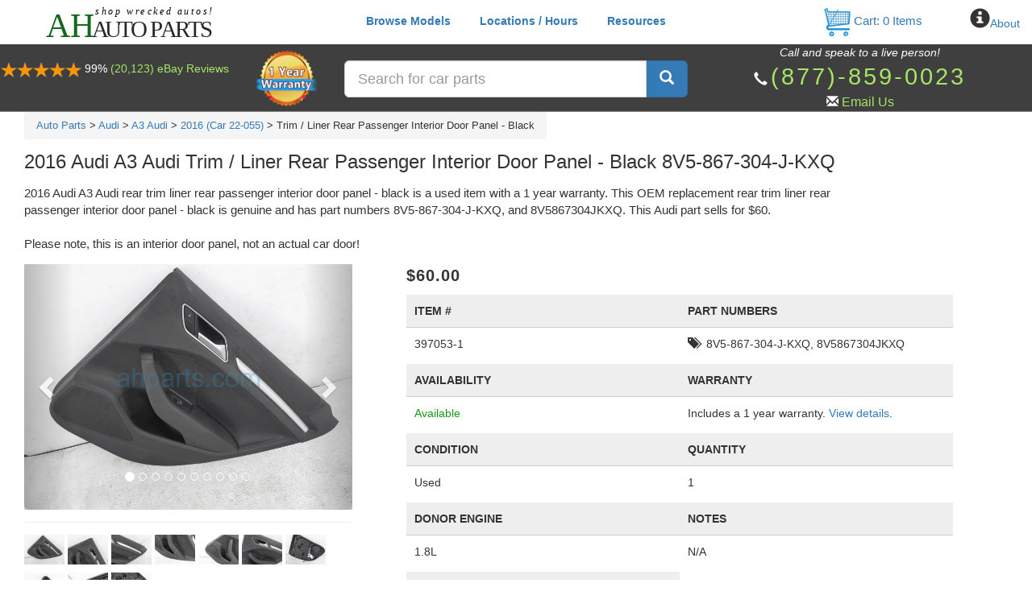

--- FILE ---
content_type: text/html; charset=utf-8
request_url: https://ahparts.com/buy-used/2016-audi-a3-audi-trim-liner-rear-passenger-interior-door-panel-black-8v5-867-304-j-kxq-8v5867304jkxq/397053-1
body_size: 84474
content:
<!doctype html>
<html lang="en">

<head>
    <title>2016 Audi A3 Audi Trim / Liner Rear Passenger Interior Door Panel - Black 8V5-867-304-J-KXQ,</title>
    <meta http-equiv="content-language" content="en">
    <link rel="preload" as="style" href="/build/assets/app-_KlrwrPP.css" /><link rel="preload" as="style" href="/build/assets/ws.tenant-BsfVdiMt.css" /><link rel="preload" as="style" href="/build/assets/ws.tenant-DfgiqwB8.css" /><link rel="preload" as="style" href="/build/assets/ws.tenant.gondor-DQl66fFf.css" /><link rel="modulepreload" as="script" href="/build/assets/app-l0sNRNKZ.js" /><link rel="modulepreload" as="script" href="/build/assets/ws.tenant.part.functions-DrbIgOdi.js" /><link rel="modulepreload" as="script" href="/build/assets/ws.tenant.gondor.functions-DlToOae5.js" /><link rel="stylesheet" href="/build/assets/app-_KlrwrPP.css" /><link rel="stylesheet" href="/build/assets/ws.tenant-BsfVdiMt.css" /><link rel="stylesheet" href="/build/assets/ws.tenant-DfgiqwB8.css" /><link rel="stylesheet" href="/build/assets/ws.tenant.gondor-DQl66fFf.css" /><script type="module" src="/build/assets/app-l0sNRNKZ.js"></script><script type="module" src="/build/assets/ws.tenant.part.functions-DrbIgOdi.js"></script><script type="module" src="/build/assets/ws.tenant.gondor.functions-DlToOae5.js"></script>            <link rel="preload" as="style" href="/build/assets/ws.tenant-BcyOD-xV.css" /><link rel="stylesheet" href="/build/assets/ws.tenant-BcyOD-xV.css" />            <script src="/assets/js/jquery-2.1.1.min.js" type="text/javascript"></script>
    <link rel="canonical" href="https://ahparts.com/buy-used/2016-audi-a3-audi-trim-liner-rear-passenger-interior-door-panel-black-8v5-867-304-j-kxq-8v5867304jkxq/397053-1" />

    <script>
        /*! jQuery UI - v1.11.3 - 2015-02-24
* http://jqueryui.com
* Includes: core.js, widget.js, mouse.js, position.js, draggable.js, droppable.js, resizable.js, sortable.js, autocomplete.js, button.js, dialog.js, menu.js, progressbar.js, tabs.js, tooltip.js
* Copyright 2015 jQuery Foundation and other contributors; Licensed MIT */

(function(e){"function"==typeof define&&define.amd?define(["jquery"],e):e(jQuery)})(function(e){function t(t,s){var n,a,o,r=t.nodeName.toLowerCase();return"area"===r?(n=t.parentNode,a=n.name,t.href&&a&&"map"===n.nodeName.toLowerCase()?(o=e("img[usemap='#"+a+"']")[0],!!o&&i(o)):!1):(/^(input|select|textarea|button|object)$/.test(r)?!t.disabled:"a"===r?t.href||s:s)&&i(t)}function i(t){return e.expr.filters.visible(t)&&!e(t).parents().addBack().filter(function(){return"hidden"===e.css(this,"visibility")}).length}e.ui=e.ui||{},e.extend(e.ui,{version:"1.11.3",keyCode:{BACKSPACE:8,COMMA:188,DELETE:46,DOWN:40,END:35,ENTER:13,ESCAPE:27,HOME:36,LEFT:37,PAGE_DOWN:34,PAGE_UP:33,PERIOD:190,RIGHT:39,SPACE:32,TAB:9,UP:38}}),e.fn.extend({scrollParent:function(t){var i=this.css("position"),s="absolute"===i,n=t?/(auto|scroll|hidden)/:/(auto|scroll)/,a=this.parents().filter(function(){var t=e(this);return s&&"static"===t.css("position")?!1:n.test(t.css("overflow")+t.css("overflow-y")+t.css("overflow-x"))}).eq(0);return"fixed"!==i&&a.length?a:e(this[0].ownerDocument||document)},uniqueId:function(){var e=0;return function(){return this.each(function(){this.id||(this.id="ui-id-"+ ++e)})}}(),removeUniqueId:function(){return this.each(function(){/^ui-id-\d+$/.test(this.id)&&e(this).removeAttr("id")})}}),e.extend(e.expr[":"],{data:e.expr.createPseudo?e.expr.createPseudo(function(t){return function(i){return!!e.data(i,t)}}):function(t,i,s){return!!e.data(t,s[3])},focusable:function(i){return t(i,!isNaN(e.attr(i,"tabindex")))},tabbable:function(i){var s=e.attr(i,"tabindex"),n=isNaN(s);return(n||s>=0)&&t(i,!n)}}),e("<a>").outerWidth(1).jquery||e.each(["Width","Height"],function(t,i){function s(t,i,s,a){return e.each(n,function(){i-=parseFloat(e.css(t,"padding"+this))||0,s&&(i-=parseFloat(e.css(t,"border"+this+"Width"))||0),a&&(i-=parseFloat(e.css(t,"margin"+this))||0)}),i}var n="Width"===i?["Left","Right"]:["Top","Bottom"],a=i.toLowerCase(),o={innerWidth:e.fn.innerWidth,innerHeight:e.fn.innerHeight,outerWidth:e.fn.outerWidth,outerHeight:e.fn.outerHeight};e.fn["inner"+i]=function(t){return void 0===t?o["inner"+i].call(this):this.each(function(){e(this).css(a,s(this,t)+"px")})},e.fn["outer"+i]=function(t,n){return"number"!=typeof t?o["outer"+i].call(this,t):this.each(function(){e(this).css(a,s(this,t,!0,n)+"px")})}}),e.fn.addBack||(e.fn.addBack=function(e){return this.add(null==e?this.prevObject:this.prevObject.filter(e))}),e("<a>").data("a-b","a").removeData("a-b").data("a-b")&&(e.fn.removeData=function(t){return function(i){return arguments.length?t.call(this,e.camelCase(i)):t.call(this)}}(e.fn.removeData)),e.ui.ie=!!/msie [\w.]+/.exec(navigator.userAgent.toLowerCase()),e.fn.extend({focus:function(t){return function(i,s){return"number"==typeof i?this.each(function(){var t=this;setTimeout(function(){e(t).focus(),s&&s.call(t)},i)}):t.apply(this,arguments)}}(e.fn.focus),disableSelection:function(){var e="onselectstart"in document.createElement("div")?"selectstart":"mousedown";return function(){return this.bind(e+".ui-disableSelection",function(e){e.preventDefault()})}}(),enableSelection:function(){return this.unbind(".ui-disableSelection")},zIndex:function(t){if(void 0!==t)return this.css("zIndex",t);if(this.length)for(var i,s,n=e(this[0]);n.length&&n[0]!==document;){if(i=n.css("position"),("absolute"===i||"relative"===i||"fixed"===i)&&(s=parseInt(n.css("zIndex"),10),!isNaN(s)&&0!==s))return s;n=n.parent()}return 0}}),e.ui.plugin={add:function(t,i,s){var n,a=e.ui[t].prototype;for(n in s)a.plugins[n]=a.plugins[n]||[],a.plugins[n].push([i,s[n]])},call:function(e,t,i,s){var n,a=e.plugins[t];if(a&&(s||e.element[0].parentNode&&11!==e.element[0].parentNode.nodeType))for(n=0;a.length>n;n++)e.options[a[n][0]]&&a[n][1].apply(e.element,i)}};var s=0,n=Array.prototype.slice;e.cleanData=function(t){return function(i){var s,n,a;for(a=0;null!=(n=i[a]);a++)try{s=e._data(n,"events"),s&&s.remove&&e(n).triggerHandler("remove")}catch(o){}t(i)}}(e.cleanData),e.widget=function(t,i,s){var n,a,o,r,h={},l=t.split(".")[0];return t=t.split(".")[1],n=l+"-"+t,s||(s=i,i=e.Widget),e.expr[":"][n.toLowerCase()]=function(t){return!!e.data(t,n)},e[l]=e[l]||{},a=e[l][t],o=e[l][t]=function(e,t){return this._createWidget?(arguments.length&&this._createWidget(e,t),void 0):new o(e,t)},e.extend(o,a,{version:s.version,_proto:e.extend({},s),_childConstructors:[]}),r=new i,r.options=e.widget.extend({},r.options),e.each(s,function(t,s){return e.isFunction(s)?(h[t]=function(){var e=function(){return i.prototype[t].apply(this,arguments)},n=function(e){return i.prototype[t].apply(this,e)};return function(){var t,i=this._super,a=this._superApply;return this._super=e,this._superApply=n,t=s.apply(this,arguments),this._super=i,this._superApply=a,t}}(),void 0):(h[t]=s,void 0)}),o.prototype=e.widget.extend(r,{widgetEventPrefix:a?r.widgetEventPrefix||t:t},h,{constructor:o,namespace:l,widgetName:t,widgetFullName:n}),a?(e.each(a._childConstructors,function(t,i){var s=i.prototype;e.widget(s.namespace+"."+s.widgetName,o,i._proto)}),delete a._childConstructors):i._childConstructors.push(o),e.widget.bridge(t,o),o},e.widget.extend=function(t){for(var i,s,a=n.call(arguments,1),o=0,r=a.length;r>o;o++)for(i in a[o])s=a[o][i],a[o].hasOwnProperty(i)&&void 0!==s&&(t[i]=e.isPlainObject(s)?e.isPlainObject(t[i])?e.widget.extend({},t[i],s):e.widget.extend({},s):s);return t},e.widget.bridge=function(t,i){var s=i.prototype.widgetFullName||t;e.fn[t]=function(a){var o="string"==typeof a,r=n.call(arguments,1),h=this;return o?this.each(function(){var i,n=e.data(this,s);return"instance"===a?(h=n,!1):n?e.isFunction(n[a])&&"_"!==a.charAt(0)?(i=n[a].apply(n,r),i!==n&&void 0!==i?(h=i&&i.jquery?h.pushStack(i.get()):i,!1):void 0):e.error("no such method '"+a+"' for "+t+" widget instance"):e.error("cannot call methods on "+t+" prior to initialization; "+"attempted to call method '"+a+"'")}):(r.length&&(a=e.widget.extend.apply(null,[a].concat(r))),this.each(function(){var t=e.data(this,s);t?(t.option(a||{}),t._init&&t._init()):e.data(this,s,new i(a,this))})),h}},e.Widget=function(){},e.Widget._childConstructors=[],e.Widget.prototype={widgetName:"widget",widgetEventPrefix:"",defaultElement:"<div>",options:{disabled:!1,create:null},_createWidget:function(t,i){i=e(i||this.defaultElement||this)[0],this.element=e(i),this.uuid=s++,this.eventNamespace="."+this.widgetName+this.uuid,this.bindings=e(),this.hoverable=e(),this.focusable=e(),i!==this&&(e.data(i,this.widgetFullName,this),this._on(!0,this.element,{remove:function(e){e.target===i&&this.destroy()}}),this.document=e(i.style?i.ownerDocument:i.document||i),this.window=e(this.document[0].defaultView||this.document[0].parentWindow)),this.options=e.widget.extend({},this.options,this._getCreateOptions(),t),this._create(),this._trigger("create",null,this._getCreateEventData()),this._init()},_getCreateOptions:e.noop,_getCreateEventData:e.noop,_create:e.noop,_init:e.noop,destroy:function(){this._destroy(),this.element.unbind(this.eventNamespace).removeData(this.widgetFullName).removeData(e.camelCase(this.widgetFullName)),this.widget().unbind(this.eventNamespace).removeAttr("aria-disabled").removeClass(this.widgetFullName+"-disabled "+"ui-state-disabled"),this.bindings.unbind(this.eventNamespace),this.hoverable.removeClass("ui-state-hover"),this.focusable.removeClass("ui-state-focus")},_destroy:e.noop,widget:function(){return this.element},option:function(t,i){var s,n,a,o=t;if(0===arguments.length)return e.widget.extend({},this.options);if("string"==typeof t)if(o={},s=t.split("."),t=s.shift(),s.length){for(n=o[t]=e.widget.extend({},this.options[t]),a=0;s.length-1>a;a++)n[s[a]]=n[s[a]]||{},n=n[s[a]];if(t=s.pop(),1===arguments.length)return void 0===n[t]?null:n[t];n[t]=i}else{if(1===arguments.length)return void 0===this.options[t]?null:this.options[t];o[t]=i}return this._setOptions(o),this},_setOptions:function(e){var t;for(t in e)this._setOption(t,e[t]);return this},_setOption:function(e,t){return this.options[e]=t,"disabled"===e&&(this.widget().toggleClass(this.widgetFullName+"-disabled",!!t),t&&(this.hoverable.removeClass("ui-state-hover"),this.focusable.removeClass("ui-state-focus"))),this},enable:function(){return this._setOptions({disabled:!1})},disable:function(){return this._setOptions({disabled:!0})},_on:function(t,i,s){var n,a=this;"boolean"!=typeof t&&(s=i,i=t,t=!1),s?(i=n=e(i),this.bindings=this.bindings.add(i)):(s=i,i=this.element,n=this.widget()),e.each(s,function(s,o){function r(){return t||a.options.disabled!==!0&&!e(this).hasClass("ui-state-disabled")?("string"==typeof o?a[o]:o).apply(a,arguments):void 0}"string"!=typeof o&&(r.guid=o.guid=o.guid||r.guid||e.guid++);var h=s.match(/^([\w:-]*)\s*(.*)$/),l=h[1]+a.eventNamespace,u=h[2];u?n.delegate(u,l,r):i.bind(l,r)})},_off:function(t,i){i=(i||"").split(" ").join(this.eventNamespace+" ")+this.eventNamespace,t.unbind(i).undelegate(i),this.bindings=e(this.bindings.not(t).get()),this.focusable=e(this.focusable.not(t).get()),this.hoverable=e(this.hoverable.not(t).get())},_delay:function(e,t){function i(){return("string"==typeof e?s[e]:e).apply(s,arguments)}var s=this;return setTimeout(i,t||0)},_hoverable:function(t){this.hoverable=this.hoverable.add(t),this._on(t,{mouseenter:function(t){e(t.currentTarget).addClass("ui-state-hover")},mouseleave:function(t){e(t.currentTarget).removeClass("ui-state-hover")}})},_focusable:function(t){this.focusable=this.focusable.add(t),this._on(t,{focusin:function(t){e(t.currentTarget).addClass("ui-state-focus")},focusout:function(t){e(t.currentTarget).removeClass("ui-state-focus")}})},_trigger:function(t,i,s){var n,a,o=this.options[t];if(s=s||{},i=e.Event(i),i.type=(t===this.widgetEventPrefix?t:this.widgetEventPrefix+t).toLowerCase(),i.target=this.element[0],a=i.originalEvent)for(n in a)n in i||(i[n]=a[n]);return this.element.trigger(i,s),!(e.isFunction(o)&&o.apply(this.element[0],[i].concat(s))===!1||i.isDefaultPrevented())}},e.each({show:"fadeIn",hide:"fadeOut"},function(t,i){e.Widget.prototype["_"+t]=function(s,n,a){"string"==typeof n&&(n={effect:n});var o,r=n?n===!0||"number"==typeof n?i:n.effect||i:t;n=n||{},"number"==typeof n&&(n={duration:n}),o=!e.isEmptyObject(n),n.complete=a,n.delay&&s.delay(n.delay),o&&e.effects&&e.effects.effect[r]?s[t](n):r!==t&&s[r]?s[r](n.duration,n.easing,a):s.queue(function(i){e(this)[t](),a&&a.call(s[0]),i()})}}),e.widget;var a=!1;e(document).mouseup(function(){a=!1}),e.widget("ui.mouse",{version:"1.11.3",options:{cancel:"input,textarea,button,select,option",distance:1,delay:0},_mouseInit:function(){var t=this;this.element.bind("mousedown."+this.widgetName,function(e){return t._mouseDown(e)}).bind("click."+this.widgetName,function(i){return!0===e.data(i.target,t.widgetName+".preventClickEvent")?(e.removeData(i.target,t.widgetName+".preventClickEvent"),i.stopImmediatePropagation(),!1):void 0}),this.started=!1},_mouseDestroy:function(){this.element.unbind("."+this.widgetName),this._mouseMoveDelegate&&this.document.unbind("mousemove."+this.widgetName,this._mouseMoveDelegate).unbind("mouseup."+this.widgetName,this._mouseUpDelegate)},_mouseDown:function(t){if(!a){this._mouseMoved=!1,this._mouseStarted&&this._mouseUp(t),this._mouseDownEvent=t;var i=this,s=1===t.which,n="string"==typeof this.options.cancel&&t.target.nodeName?e(t.target).closest(this.options.cancel).length:!1;return s&&!n&&this._mouseCapture(t)?(this.mouseDelayMet=!this.options.delay,this.mouseDelayMet||(this._mouseDelayTimer=setTimeout(function(){i.mouseDelayMet=!0},this.options.delay)),this._mouseDistanceMet(t)&&this._mouseDelayMet(t)&&(this._mouseStarted=this._mouseStart(t)!==!1,!this._mouseStarted)?(t.preventDefault(),!0):(!0===e.data(t.target,this.widgetName+".preventClickEvent")&&e.removeData(t.target,this.widgetName+".preventClickEvent"),this._mouseMoveDelegate=function(e){return i._mouseMove(e)},this._mouseUpDelegate=function(e){return i._mouseUp(e)},this.document.bind("mousemove."+this.widgetName,this._mouseMoveDelegate).bind("mouseup."+this.widgetName,this._mouseUpDelegate),t.preventDefault(),a=!0,!0)):!0}},_mouseMove:function(t){if(this._mouseMoved){if(e.ui.ie&&(!document.documentMode||9>document.documentMode)&&!t.button)return this._mouseUp(t);if(!t.which)return this._mouseUp(t)}return(t.which||t.button)&&(this._mouseMoved=!0),this._mouseStarted?(this._mouseDrag(t),t.preventDefault()):(this._mouseDistanceMet(t)&&this._mouseDelayMet(t)&&(this._mouseStarted=this._mouseStart(this._mouseDownEvent,t)!==!1,this._mouseStarted?this._mouseDrag(t):this._mouseUp(t)),!this._mouseStarted)},_mouseUp:function(t){return this.document.unbind("mousemove."+this.widgetName,this._mouseMoveDelegate).unbind("mouseup."+this.widgetName,this._mouseUpDelegate),this._mouseStarted&&(this._mouseStarted=!1,t.target===this._mouseDownEvent.target&&e.data(t.target,this.widgetName+".preventClickEvent",!0),this._mouseStop(t)),a=!1,!1},_mouseDistanceMet:function(e){return Math.max(Math.abs(this._mouseDownEvent.pageX-e.pageX),Math.abs(this._mouseDownEvent.pageY-e.pageY))>=this.options.distance},_mouseDelayMet:function(){return this.mouseDelayMet},_mouseStart:function(){},_mouseDrag:function(){},_mouseStop:function(){},_mouseCapture:function(){return!0}}),function(){function t(e,t,i){return[parseFloat(e[0])*(p.test(e[0])?t/100:1),parseFloat(e[1])*(p.test(e[1])?i/100:1)]}function i(t,i){return parseInt(e.css(t,i),10)||0}function s(t){var i=t[0];return 9===i.nodeType?{width:t.width(),height:t.height(),offset:{top:0,left:0}}:e.isWindow(i)?{width:t.width(),height:t.height(),offset:{top:t.scrollTop(),left:t.scrollLeft()}}:i.preventDefault?{width:0,height:0,offset:{top:i.pageY,left:i.pageX}}:{width:t.outerWidth(),height:t.outerHeight(),offset:t.offset()}}e.ui=e.ui||{};var n,a,o=Math.max,r=Math.abs,h=Math.round,l=/left|center|right/,u=/top|center|bottom/,d=/[\+\-]\d+(\.[\d]+)?%?/,c=/^\w+/,p=/%$/,f=e.fn.position;e.position={scrollbarWidth:function(){if(void 0!==n)return n;var t,i,s=e("<div style='display:block;position:absolute;width:50px;height:50px;overflow:hidden;'><div style='height:100px;width:auto;'></div></div>"),a=s.children()[0];return e("body").append(s),t=a.offsetWidth,s.css("overflow","scroll"),i=a.offsetWidth,t===i&&(i=s[0].clientWidth),s.remove(),n=t-i},getScrollInfo:function(t){var i=t.isWindow||t.isDocument?"":t.element.css("overflow-x"),s=t.isWindow||t.isDocument?"":t.element.css("overflow-y"),n="scroll"===i||"auto"===i&&t.width<t.element[0].scrollWidth,a="scroll"===s||"auto"===s&&t.height<t.element[0].scrollHeight;return{width:a?e.position.scrollbarWidth():0,height:n?e.position.scrollbarWidth():0}},getWithinInfo:function(t){var i=e(t||window),s=e.isWindow(i[0]),n=!!i[0]&&9===i[0].nodeType;return{element:i,isWindow:s,isDocument:n,offset:i.offset()||{left:0,top:0},scrollLeft:i.scrollLeft(),scrollTop:i.scrollTop(),width:s||n?i.width():i.outerWidth(),height:s||n?i.height():i.outerHeight()}}},e.fn.position=function(n){if(!n||!n.of)return f.apply(this,arguments);n=e.extend({},n);var p,m,g,v,y,b,_=e(n.of),x=e.position.getWithinInfo(n.within),w=e.position.getScrollInfo(x),k=(n.collision||"flip").split(" "),T={};return b=s(_),_[0].preventDefault&&(n.at="left top"),m=b.width,g=b.height,v=b.offset,y=e.extend({},v),e.each(["my","at"],function(){var e,t,i=(n[this]||"").split(" ");1===i.length&&(i=l.test(i[0])?i.concat(["center"]):u.test(i[0])?["center"].concat(i):["center","center"]),i[0]=l.test(i[0])?i[0]:"center",i[1]=u.test(i[1])?i[1]:"center",e=d.exec(i[0]),t=d.exec(i[1]),T[this]=[e?e[0]:0,t?t[0]:0],n[this]=[c.exec(i[0])[0],c.exec(i[1])[0]]}),1===k.length&&(k[1]=k[0]),"right"===n.at[0]?y.left+=m:"center"===n.at[0]&&(y.left+=m/2),"bottom"===n.at[1]?y.top+=g:"center"===n.at[1]&&(y.top+=g/2),p=t(T.at,m,g),y.left+=p[0],y.top+=p[1],this.each(function(){var s,l,u=e(this),d=u.outerWidth(),c=u.outerHeight(),f=i(this,"marginLeft"),b=i(this,"marginTop"),D=d+f+i(this,"marginRight")+w.width,S=c+b+i(this,"marginBottom")+w.height,N=e.extend({},y),M=t(T.my,u.outerWidth(),u.outerHeight());"right"===n.my[0]?N.left-=d:"center"===n.my[0]&&(N.left-=d/2),"bottom"===n.my[1]?N.top-=c:"center"===n.my[1]&&(N.top-=c/2),N.left+=M[0],N.top+=M[1],a||(N.left=h(N.left),N.top=h(N.top)),s={marginLeft:f,marginTop:b},e.each(["left","top"],function(t,i){e.ui.position[k[t]]&&e.ui.position[k[t]][i](N,{targetWidth:m,targetHeight:g,elemWidth:d,elemHeight:c,collisionPosition:s,collisionWidth:D,collisionHeight:S,offset:[p[0]+M[0],p[1]+M[1]],my:n.my,at:n.at,within:x,elem:u})}),n.using&&(l=function(e){var t=v.left-N.left,i=t+m-d,s=v.top-N.top,a=s+g-c,h={target:{element:_,left:v.left,top:v.top,width:m,height:g},element:{element:u,left:N.left,top:N.top,width:d,height:c},horizontal:0>i?"left":t>0?"right":"center",vertical:0>a?"top":s>0?"bottom":"middle"};d>m&&m>r(t+i)&&(h.horizontal="center"),c>g&&g>r(s+a)&&(h.vertical="middle"),h.important=o(r(t),r(i))>o(r(s),r(a))?"horizontal":"vertical",n.using.call(this,e,h)}),u.offset(e.extend(N,{using:l}))})},e.ui.position={fit:{left:function(e,t){var i,s=t.within,n=s.isWindow?s.scrollLeft:s.offset.left,a=s.width,r=e.left-t.collisionPosition.marginLeft,h=n-r,l=r+t.collisionWidth-a-n;t.collisionWidth>a?h>0&&0>=l?(i=e.left+h+t.collisionWidth-a-n,e.left+=h-i):e.left=l>0&&0>=h?n:h>l?n+a-t.collisionWidth:n:h>0?e.left+=h:l>0?e.left-=l:e.left=o(e.left-r,e.left)},top:function(e,t){var i,s=t.within,n=s.isWindow?s.scrollTop:s.offset.top,a=t.within.height,r=e.top-t.collisionPosition.marginTop,h=n-r,l=r+t.collisionHeight-a-n;t.collisionHeight>a?h>0&&0>=l?(i=e.top+h+t.collisionHeight-a-n,e.top+=h-i):e.top=l>0&&0>=h?n:h>l?n+a-t.collisionHeight:n:h>0?e.top+=h:l>0?e.top-=l:e.top=o(e.top-r,e.top)}},flip:{left:function(e,t){var i,s,n=t.within,a=n.offset.left+n.scrollLeft,o=n.width,h=n.isWindow?n.scrollLeft:n.offset.left,l=e.left-t.collisionPosition.marginLeft,u=l-h,d=l+t.collisionWidth-o-h,c="left"===t.my[0]?-t.elemWidth:"right"===t.my[0]?t.elemWidth:0,p="left"===t.at[0]?t.targetWidth:"right"===t.at[0]?-t.targetWidth:0,f=-2*t.offset[0];0>u?(i=e.left+c+p+f+t.collisionWidth-o-a,(0>i||r(u)>i)&&(e.left+=c+p+f)):d>0&&(s=e.left-t.collisionPosition.marginLeft+c+p+f-h,(s>0||d>r(s))&&(e.left+=c+p+f))},top:function(e,t){var i,s,n=t.within,a=n.offset.top+n.scrollTop,o=n.height,h=n.isWindow?n.scrollTop:n.offset.top,l=e.top-t.collisionPosition.marginTop,u=l-h,d=l+t.collisionHeight-o-h,c="top"===t.my[1],p=c?-t.elemHeight:"bottom"===t.my[1]?t.elemHeight:0,f="top"===t.at[1]?t.targetHeight:"bottom"===t.at[1]?-t.targetHeight:0,m=-2*t.offset[1];0>u?(s=e.top+p+f+m+t.collisionHeight-o-a,(0>s||r(u)>s)&&(e.top+=p+f+m)):d>0&&(i=e.top-t.collisionPosition.marginTop+p+f+m-h,(i>0||d>r(i))&&(e.top+=p+f+m))}},flipfit:{left:function(){e.ui.position.flip.left.apply(this,arguments),e.ui.position.fit.left.apply(this,arguments)},top:function(){e.ui.position.flip.top.apply(this,arguments),e.ui.position.fit.top.apply(this,arguments)}}},function(){var t,i,s,n,o,r=document.getElementsByTagName("body")[0],h=document.createElement("div");t=document.createElement(r?"div":"body"),s={visibility:"hidden",width:0,height:0,border:0,margin:0,background:"none"},r&&e.extend(s,{position:"absolute",left:"-1000px",top:"-1000px"});for(o in s)t.style[o]=s[o];t.appendChild(h),i=r||document.documentElement,i.insertBefore(t,i.firstChild),h.style.cssText="position: absolute; left: 10.7432222px;",n=e(h).offset().left,a=n>10&&11>n,t.innerHTML="",i.removeChild(t)}()}(),e.ui.position,e.widget("ui.draggable",e.ui.mouse,{version:"1.11.3",widgetEventPrefix:"drag",options:{addClasses:!0,appendTo:"parent",axis:!1,connectToSortable:!1,containment:!1,cursor:"auto",cursorAt:!1,grid:!1,handle:!1,helper:"original",iframeFix:!1,opacity:!1,refreshPositions:!1,revert:!1,revertDuration:500,scope:"default",scroll:!0,scrollSensitivity:20,scrollSpeed:20,snap:!1,snapMode:"both",snapTolerance:20,stack:!1,zIndex:!1,drag:null,start:null,stop:null},_create:function(){"original"===this.options.helper&&this._setPositionRelative(),this.options.addClasses&&this.element.addClass("ui-draggable"),this.options.disabled&&this.element.addClass("ui-draggable-disabled"),this._setHandleClassName(),this._mouseInit()},_setOption:function(e,t){this._super(e,t),"handle"===e&&(this._removeHandleClassName(),this._setHandleClassName())},_destroy:function(){return(this.helper||this.element).is(".ui-draggable-dragging")?(this.destroyOnClear=!0,void 0):(this.element.removeClass("ui-draggable ui-draggable-dragging ui-draggable-disabled"),this._removeHandleClassName(),this._mouseDestroy(),void 0)},_mouseCapture:function(t){var i=this.options;return this._blurActiveElement(t),this.helper||i.disabled||e(t.target).closest(".ui-resizable-handle").length>0?!1:(this.handle=this._getHandle(t),this.handle?(this._blockFrames(i.iframeFix===!0?"iframe":i.iframeFix),!0):!1)},_blockFrames:function(t){this.iframeBlocks=this.document.find(t).map(function(){var t=e(this);return e("<div>").css("position","absolute").appendTo(t.parent()).outerWidth(t.outerWidth()).outerHeight(t.outerHeight()).offset(t.offset())[0]})},_unblockFrames:function(){this.iframeBlocks&&(this.iframeBlocks.remove(),delete this.iframeBlocks)},_blurActiveElement:function(t){var i=this.document[0];if(this.handleElement.is(t.target))try{i.activeElement&&"body"!==i.activeElement.nodeName.toLowerCase()&&e(i.activeElement).blur()}catch(s){}},_mouseStart:function(t){var i=this.options;return this.helper=this._createHelper(t),this.helper.addClass("ui-draggable-dragging"),this._cacheHelperProportions(),e.ui.ddmanager&&(e.ui.ddmanager.current=this),this._cacheMargins(),this.cssPosition=this.helper.css("position"),this.scrollParent=this.helper.scrollParent(!0),this.offsetParent=this.helper.offsetParent(),this.hasFixedAncestor=this.helper.parents().filter(function(){return"fixed"===e(this).css("position")}).length>0,this.positionAbs=this.element.offset(),this._refreshOffsets(t),this.originalPosition=this.position=this._generatePosition(t,!1),this.originalPageX=t.pageX,this.originalPageY=t.pageY,i.cursorAt&&this._adjustOffsetFromHelper(i.cursorAt),this._setContainment(),this._trigger("start",t)===!1?(this._clear(),!1):(this._cacheHelperProportions(),e.ui.ddmanager&&!i.dropBehaviour&&e.ui.ddmanager.prepareOffsets(this,t),this._normalizeRightBottom(),this._mouseDrag(t,!0),e.ui.ddmanager&&e.ui.ddmanager.dragStart(this,t),!0)},_refreshOffsets:function(e){this.offset={top:this.positionAbs.top-this.margins.top,left:this.positionAbs.left-this.margins.left,scroll:!1,parent:this._getParentOffset(),relative:this._getRelativeOffset()},this.offset.click={left:e.pageX-this.offset.left,top:e.pageY-this.offset.top}},_mouseDrag:function(t,i){if(this.hasFixedAncestor&&(this.offset.parent=this._getParentOffset()),this.position=this._generatePosition(t,!0),this.positionAbs=this._convertPositionTo("absolute"),!i){var s=this._uiHash();if(this._trigger("drag",t,s)===!1)return this._mouseUp({}),!1;this.position=s.position}return this.helper[0].style.left=this.position.left+"px",this.helper[0].style.top=this.position.top+"px",e.ui.ddmanager&&e.ui.ddmanager.drag(this,t),!1},_mouseStop:function(t){var i=this,s=!1;return e.ui.ddmanager&&!this.options.dropBehaviour&&(s=e.ui.ddmanager.drop(this,t)),this.dropped&&(s=this.dropped,this.dropped=!1),"invalid"===this.options.revert&&!s||"valid"===this.options.revert&&s||this.options.revert===!0||e.isFunction(this.options.revert)&&this.options.revert.call(this.element,s)?e(this.helper).animate(this.originalPosition,parseInt(this.options.revertDuration,10),function(){i._trigger("stop",t)!==!1&&i._clear()}):this._trigger("stop",t)!==!1&&this._clear(),!1},_mouseUp:function(t){return this._unblockFrames(),e.ui.ddmanager&&e.ui.ddmanager.dragStop(this,t),this.handleElement.is(t.target)&&this.element.focus(),e.ui.mouse.prototype._mouseUp.call(this,t)},cancel:function(){return this.helper.is(".ui-draggable-dragging")?this._mouseUp({}):this._clear(),this},_getHandle:function(t){return this.options.handle?!!e(t.target).closest(this.element.find(this.options.handle)).length:!0},_setHandleClassName:function(){this.handleElement=this.options.handle?this.element.find(this.options.handle):this.element,this.handleElement.addClass("ui-draggable-handle")},_removeHandleClassName:function(){this.handleElement.removeClass("ui-draggable-handle")},_createHelper:function(t){var i=this.options,s=e.isFunction(i.helper),n=s?e(i.helper.apply(this.element[0],[t])):"clone"===i.helper?this.element.clone().removeAttr("id"):this.element;return n.parents("body").length||n.appendTo("parent"===i.appendTo?this.element[0].parentNode:i.appendTo),s&&n[0]===this.element[0]&&this._setPositionRelative(),n[0]===this.element[0]||/(fixed|absolute)/.test(n.css("position"))||n.css("position","absolute"),n},_setPositionRelative:function(){/^(?:r|a|f)/.test(this.element.css("position"))||(this.element[0].style.position="relative")},_adjustOffsetFromHelper:function(t){"string"==typeof t&&(t=t.split(" ")),e.isArray(t)&&(t={left:+t[0],top:+t[1]||0}),"left"in t&&(this.offset.click.left=t.left+this.margins.left),"right"in t&&(this.offset.click.left=this.helperProportions.width-t.right+this.margins.left),"top"in t&&(this.offset.click.top=t.top+this.margins.top),"bottom"in t&&(this.offset.click.top=this.helperProportions.height-t.bottom+this.margins.top)},_isRootNode:function(e){return/(html|body)/i.test(e.tagName)||e===this.document[0]},_getParentOffset:function(){var t=this.offsetParent.offset(),i=this.document[0];return"absolute"===this.cssPosition&&this.scrollParent[0]!==i&&e.contains(this.scrollParent[0],this.offsetParent[0])&&(t.left+=this.scrollParent.scrollLeft(),t.top+=this.scrollParent.scrollTop()),this._isRootNode(this.offsetParent[0])&&(t={top:0,left:0}),{top:t.top+(parseInt(this.offsetParent.css("borderTopWidth"),10)||0),left:t.left+(parseInt(this.offsetParent.css("borderLeftWidth"),10)||0)}},_getRelativeOffset:function(){if("relative"!==this.cssPosition)return{top:0,left:0};var e=this.element.position(),t=this._isRootNode(this.scrollParent[0]);return{top:e.top-(parseInt(this.helper.css("top"),10)||0)+(t?0:this.scrollParent.scrollTop()),left:e.left-(parseInt(this.helper.css("left"),10)||0)+(t?0:this.scrollParent.scrollLeft())}},_cacheMargins:function(){this.margins={left:parseInt(this.element.css("marginLeft"),10)||0,top:parseInt(this.element.css("marginTop"),10)||0,right:parseInt(this.element.css("marginRight"),10)||0,bottom:parseInt(this.element.css("marginBottom"),10)||0}},_cacheHelperProportions:function(){this.helperProportions={width:this.helper.outerWidth(),height:this.helper.outerHeight()}},_setContainment:function(){var t,i,s,n=this.options,a=this.document[0];return this.relativeContainer=null,n.containment?"window"===n.containment?(this.containment=[e(window).scrollLeft()-this.offset.relative.left-this.offset.parent.left,e(window).scrollTop()-this.offset.relative.top-this.offset.parent.top,e(window).scrollLeft()+e(window).width()-this.helperProportions.width-this.margins.left,e(window).scrollTop()+(e(window).height()||a.body.parentNode.scrollHeight)-this.helperProportions.height-this.margins.top],void 0):"document"===n.containment?(this.containment=[0,0,e(a).width()-this.helperProportions.width-this.margins.left,(e(a).height()||a.body.parentNode.scrollHeight)-this.helperProportions.height-this.margins.top],void 0):n.containment.constructor===Array?(this.containment=n.containment,void 0):("parent"===n.containment&&(n.containment=this.helper[0].parentNode),i=e(n.containment),s=i[0],s&&(t=/(scroll|auto)/.test(i.css("overflow")),this.containment=[(parseInt(i.css("borderLeftWidth"),10)||0)+(parseInt(i.css("paddingLeft"),10)||0),(parseInt(i.css("borderTopWidth"),10)||0)+(parseInt(i.css("paddingTop"),10)||0),(t?Math.max(s.scrollWidth,s.offsetWidth):s.offsetWidth)-(parseInt(i.css("borderRightWidth"),10)||0)-(parseInt(i.css("paddingRight"),10)||0)-this.helperProportions.width-this.margins.left-this.margins.right,(t?Math.max(s.scrollHeight,s.offsetHeight):s.offsetHeight)-(parseInt(i.css("borderBottomWidth"),10)||0)-(parseInt(i.css("paddingBottom"),10)||0)-this.helperProportions.height-this.margins.top-this.margins.bottom],this.relativeContainer=i),void 0):(this.containment=null,void 0)},_convertPositionTo:function(e,t){t||(t=this.position);var i="absolute"===e?1:-1,s=this._isRootNode(this.scrollParent[0]);return{top:t.top+this.offset.relative.top*i+this.offset.parent.top*i-("fixed"===this.cssPosition?-this.offset.scroll.top:s?0:this.offset.scroll.top)*i,left:t.left+this.offset.relative.left*i+this.offset.parent.left*i-("fixed"===this.cssPosition?-this.offset.scroll.left:s?0:this.offset.scroll.left)*i}},_generatePosition:function(e,t){var i,s,n,a,o=this.options,r=this._isRootNode(this.scrollParent[0]),h=e.pageX,l=e.pageY;return r&&this.offset.scroll||(this.offset.scroll={top:this.scrollParent.scrollTop(),left:this.scrollParent.scrollLeft()}),t&&(this.containment&&(this.relativeContainer?(s=this.relativeContainer.offset(),i=[this.containment[0]+s.left,this.containment[1]+s.top,this.containment[2]+s.left,this.containment[3]+s.top]):i=this.containment,e.pageX-this.offset.click.left<i[0]&&(h=i[0]+this.offset.click.left),e.pageY-this.offset.click.top<i[1]&&(l=i[1]+this.offset.click.top),e.pageX-this.offset.click.left>i[2]&&(h=i[2]+this.offset.click.left),e.pageY-this.offset.click.top>i[3]&&(l=i[3]+this.offset.click.top)),o.grid&&(n=o.grid[1]?this.originalPageY+Math.round((l-this.originalPageY)/o.grid[1])*o.grid[1]:this.originalPageY,l=i?n-this.offset.click.top>=i[1]||n-this.offset.click.top>i[3]?n:n-this.offset.click.top>=i[1]?n-o.grid[1]:n+o.grid[1]:n,a=o.grid[0]?this.originalPageX+Math.round((h-this.originalPageX)/o.grid[0])*o.grid[0]:this.originalPageX,h=i?a-this.offset.click.left>=i[0]||a-this.offset.click.left>i[2]?a:a-this.offset.click.left>=i[0]?a-o.grid[0]:a+o.grid[0]:a),"y"===o.axis&&(h=this.originalPageX),"x"===o.axis&&(l=this.originalPageY)),{top:l-this.offset.click.top-this.offset.relative.top-this.offset.parent.top+("fixed"===this.cssPosition?-this.offset.scroll.top:r?0:this.offset.scroll.top),left:h-this.offset.click.left-this.offset.relative.left-this.offset.parent.left+("fixed"===this.cssPosition?-this.offset.scroll.left:r?0:this.offset.scroll.left)}},_clear:function(){this.helper.removeClass("ui-draggable-dragging"),this.helper[0]===this.element[0]||this.cancelHelperRemoval||this.helper.remove(),this.helper=null,this.cancelHelperRemoval=!1,this.destroyOnClear&&this.destroy()},_normalizeRightBottom:function(){"y"!==this.options.axis&&"auto"!==this.helper.css("right")&&(this.helper.width(this.helper.width()),this.helper.css("right","auto")),"x"!==this.options.axis&&"auto"!==this.helper.css("bottom")&&(this.helper.height(this.helper.height()),this.helper.css("bottom","auto"))},_trigger:function(t,i,s){return s=s||this._uiHash(),e.ui.plugin.call(this,t,[i,s,this],!0),/^(drag|start|stop)/.test(t)&&(this.positionAbs=this._convertPositionTo("absolute"),s.offset=this.positionAbs),e.Widget.prototype._trigger.call(this,t,i,s)},plugins:{},_uiHash:function(){return{helper:this.helper,position:this.position,originalPosition:this.originalPosition,offset:this.positionAbs}}}),e.ui.plugin.add("draggable","connectToSortable",{start:function(t,i,s){var n=e.extend({},i,{item:s.element});s.sortables=[],e(s.options.connectToSortable).each(function(){var i=e(this).sortable("instance");i&&!i.options.disabled&&(s.sortables.push(i),i.refreshPositions(),i._trigger("activate",t,n))})},stop:function(t,i,s){var n=e.extend({},i,{item:s.element});s.cancelHelperRemoval=!1,e.each(s.sortables,function(){var e=this;e.isOver?(e.isOver=0,s.cancelHelperRemoval=!0,e.cancelHelperRemoval=!1,e._storedCSS={position:e.placeholder.css("position"),top:e.placeholder.css("top"),left:e.placeholder.css("left")},e._mouseStop(t),e.options.helper=e.options._helper):(e.cancelHelperRemoval=!0,e._trigger("deactivate",t,n))})},drag:function(t,i,s){e.each(s.sortables,function(){var n=!1,a=this;a.positionAbs=s.positionAbs,a.helperProportions=s.helperProportions,a.offset.click=s.offset.click,a._intersectsWith(a.containerCache)&&(n=!0,e.each(s.sortables,function(){return this.positionAbs=s.positionAbs,this.helperProportions=s.helperProportions,this.offset.click=s.offset.click,this!==a&&this._intersectsWith(this.containerCache)&&e.contains(a.element[0],this.element[0])&&(n=!1),n
})),n?(a.isOver||(a.isOver=1,a.currentItem=i.helper.appendTo(a.element).data("ui-sortable-item",!0),a.options._helper=a.options.helper,a.options.helper=function(){return i.helper[0]},t.target=a.currentItem[0],a._mouseCapture(t,!0),a._mouseStart(t,!0,!0),a.offset.click.top=s.offset.click.top,a.offset.click.left=s.offset.click.left,a.offset.parent.left-=s.offset.parent.left-a.offset.parent.left,a.offset.parent.top-=s.offset.parent.top-a.offset.parent.top,s._trigger("toSortable",t),s.dropped=a.element,e.each(s.sortables,function(){this.refreshPositions()}),s.currentItem=s.element,a.fromOutside=s),a.currentItem&&(a._mouseDrag(t),i.position=a.position)):a.isOver&&(a.isOver=0,a.cancelHelperRemoval=!0,a.options._revert=a.options.revert,a.options.revert=!1,a._trigger("out",t,a._uiHash(a)),a._mouseStop(t,!0),a.options.revert=a.options._revert,a.options.helper=a.options._helper,a.placeholder&&a.placeholder.remove(),s._refreshOffsets(t),i.position=s._generatePosition(t,!0),s._trigger("fromSortable",t),s.dropped=!1,e.each(s.sortables,function(){this.refreshPositions()}))})}}),e.ui.plugin.add("draggable","cursor",{start:function(t,i,s){var n=e("body"),a=s.options;n.css("cursor")&&(a._cursor=n.css("cursor")),n.css("cursor",a.cursor)},stop:function(t,i,s){var n=s.options;n._cursor&&e("body").css("cursor",n._cursor)}}),e.ui.plugin.add("draggable","opacity",{start:function(t,i,s){var n=e(i.helper),a=s.options;n.css("opacity")&&(a._opacity=n.css("opacity")),n.css("opacity",a.opacity)},stop:function(t,i,s){var n=s.options;n._opacity&&e(i.helper).css("opacity",n._opacity)}}),e.ui.plugin.add("draggable","scroll",{start:function(e,t,i){i.scrollParentNotHidden||(i.scrollParentNotHidden=i.helper.scrollParent(!1)),i.scrollParentNotHidden[0]!==i.document[0]&&"HTML"!==i.scrollParentNotHidden[0].tagName&&(i.overflowOffset=i.scrollParentNotHidden.offset())},drag:function(t,i,s){var n=s.options,a=!1,o=s.scrollParentNotHidden[0],r=s.document[0];o!==r&&"HTML"!==o.tagName?(n.axis&&"x"===n.axis||(s.overflowOffset.top+o.offsetHeight-t.pageY<n.scrollSensitivity?o.scrollTop=a=o.scrollTop+n.scrollSpeed:t.pageY-s.overflowOffset.top<n.scrollSensitivity&&(o.scrollTop=a=o.scrollTop-n.scrollSpeed)),n.axis&&"y"===n.axis||(s.overflowOffset.left+o.offsetWidth-t.pageX<n.scrollSensitivity?o.scrollLeft=a=o.scrollLeft+n.scrollSpeed:t.pageX-s.overflowOffset.left<n.scrollSensitivity&&(o.scrollLeft=a=o.scrollLeft-n.scrollSpeed))):(n.axis&&"x"===n.axis||(t.pageY-e(r).scrollTop()<n.scrollSensitivity?a=e(r).scrollTop(e(r).scrollTop()-n.scrollSpeed):e(window).height()-(t.pageY-e(r).scrollTop())<n.scrollSensitivity&&(a=e(r).scrollTop(e(r).scrollTop()+n.scrollSpeed))),n.axis&&"y"===n.axis||(t.pageX-e(r).scrollLeft()<n.scrollSensitivity?a=e(r).scrollLeft(e(r).scrollLeft()-n.scrollSpeed):e(window).width()-(t.pageX-e(r).scrollLeft())<n.scrollSensitivity&&(a=e(r).scrollLeft(e(r).scrollLeft()+n.scrollSpeed)))),a!==!1&&e.ui.ddmanager&&!n.dropBehaviour&&e.ui.ddmanager.prepareOffsets(s,t)}}),e.ui.plugin.add("draggable","snap",{start:function(t,i,s){var n=s.options;s.snapElements=[],e(n.snap.constructor!==String?n.snap.items||":data(ui-draggable)":n.snap).each(function(){var t=e(this),i=t.offset();this!==s.element[0]&&s.snapElements.push({item:this,width:t.outerWidth(),height:t.outerHeight(),top:i.top,left:i.left})})},drag:function(t,i,s){var n,a,o,r,h,l,u,d,c,p,f=s.options,m=f.snapTolerance,g=i.offset.left,v=g+s.helperProportions.width,y=i.offset.top,b=y+s.helperProportions.height;for(c=s.snapElements.length-1;c>=0;c--)h=s.snapElements[c].left-s.margins.left,l=h+s.snapElements[c].width,u=s.snapElements[c].top-s.margins.top,d=u+s.snapElements[c].height,h-m>v||g>l+m||u-m>b||y>d+m||!e.contains(s.snapElements[c].item.ownerDocument,s.snapElements[c].item)?(s.snapElements[c].snapping&&s.options.snap.release&&s.options.snap.release.call(s.element,t,e.extend(s._uiHash(),{snapItem:s.snapElements[c].item})),s.snapElements[c].snapping=!1):("inner"!==f.snapMode&&(n=m>=Math.abs(u-b),a=m>=Math.abs(d-y),o=m>=Math.abs(h-v),r=m>=Math.abs(l-g),n&&(i.position.top=s._convertPositionTo("relative",{top:u-s.helperProportions.height,left:0}).top),a&&(i.position.top=s._convertPositionTo("relative",{top:d,left:0}).top),o&&(i.position.left=s._convertPositionTo("relative",{top:0,left:h-s.helperProportions.width}).left),r&&(i.position.left=s._convertPositionTo("relative",{top:0,left:l}).left)),p=n||a||o||r,"outer"!==f.snapMode&&(n=m>=Math.abs(u-y),a=m>=Math.abs(d-b),o=m>=Math.abs(h-g),r=m>=Math.abs(l-v),n&&(i.position.top=s._convertPositionTo("relative",{top:u,left:0}).top),a&&(i.position.top=s._convertPositionTo("relative",{top:d-s.helperProportions.height,left:0}).top),o&&(i.position.left=s._convertPositionTo("relative",{top:0,left:h}).left),r&&(i.position.left=s._convertPositionTo("relative",{top:0,left:l-s.helperProportions.width}).left)),!s.snapElements[c].snapping&&(n||a||o||r||p)&&s.options.snap.snap&&s.options.snap.snap.call(s.element,t,e.extend(s._uiHash(),{snapItem:s.snapElements[c].item})),s.snapElements[c].snapping=n||a||o||r||p)}}),e.ui.plugin.add("draggable","stack",{start:function(t,i,s){var n,a=s.options,o=e.makeArray(e(a.stack)).sort(function(t,i){return(parseInt(e(t).css("zIndex"),10)||0)-(parseInt(e(i).css("zIndex"),10)||0)});o.length&&(n=parseInt(e(o[0]).css("zIndex"),10)||0,e(o).each(function(t){e(this).css("zIndex",n+t)}),this.css("zIndex",n+o.length))}}),e.ui.plugin.add("draggable","zIndex",{start:function(t,i,s){var n=e(i.helper),a=s.options;n.css("zIndex")&&(a._zIndex=n.css("zIndex")),n.css("zIndex",a.zIndex)},stop:function(t,i,s){var n=s.options;n._zIndex&&e(i.helper).css("zIndex",n._zIndex)}}),e.ui.draggable,e.widget("ui.droppable",{version:"1.11.3",widgetEventPrefix:"drop",options:{accept:"*",activeClass:!1,addClasses:!0,greedy:!1,hoverClass:!1,scope:"default",tolerance:"intersect",activate:null,deactivate:null,drop:null,out:null,over:null},_create:function(){var t,i=this.options,s=i.accept;this.isover=!1,this.isout=!0,this.accept=e.isFunction(s)?s:function(e){return e.is(s)},this.proportions=function(){return arguments.length?(t=arguments[0],void 0):t?t:t={width:this.element[0].offsetWidth,height:this.element[0].offsetHeight}},this._addToManager(i.scope),i.addClasses&&this.element.addClass("ui-droppable")},_addToManager:function(t){e.ui.ddmanager.droppables[t]=e.ui.ddmanager.droppables[t]||[],e.ui.ddmanager.droppables[t].push(this)},_splice:function(e){for(var t=0;e.length>t;t++)e[t]===this&&e.splice(t,1)},_destroy:function(){var t=e.ui.ddmanager.droppables[this.options.scope];this._splice(t),this.element.removeClass("ui-droppable ui-droppable-disabled")},_setOption:function(t,i){if("accept"===t)this.accept=e.isFunction(i)?i:function(e){return e.is(i)};else if("scope"===t){var s=e.ui.ddmanager.droppables[this.options.scope];this._splice(s),this._addToManager(i)}this._super(t,i)},_activate:function(t){var i=e.ui.ddmanager.current;this.options.activeClass&&this.element.addClass(this.options.activeClass),i&&this._trigger("activate",t,this.ui(i))},_deactivate:function(t){var i=e.ui.ddmanager.current;this.options.activeClass&&this.element.removeClass(this.options.activeClass),i&&this._trigger("deactivate",t,this.ui(i))},_over:function(t){var i=e.ui.ddmanager.current;i&&(i.currentItem||i.element)[0]!==this.element[0]&&this.accept.call(this.element[0],i.currentItem||i.element)&&(this.options.hoverClass&&this.element.addClass(this.options.hoverClass),this._trigger("over",t,this.ui(i)))},_out:function(t){var i=e.ui.ddmanager.current;i&&(i.currentItem||i.element)[0]!==this.element[0]&&this.accept.call(this.element[0],i.currentItem||i.element)&&(this.options.hoverClass&&this.element.removeClass(this.options.hoverClass),this._trigger("out",t,this.ui(i)))},_drop:function(t,i){var s=i||e.ui.ddmanager.current,n=!1;return s&&(s.currentItem||s.element)[0]!==this.element[0]?(this.element.find(":data(ui-droppable)").not(".ui-draggable-dragging").each(function(){var i=e(this).droppable("instance");return i.options.greedy&&!i.options.disabled&&i.options.scope===s.options.scope&&i.accept.call(i.element[0],s.currentItem||s.element)&&e.ui.intersect(s,e.extend(i,{offset:i.element.offset()}),i.options.tolerance,t)?(n=!0,!1):void 0}),n?!1:this.accept.call(this.element[0],s.currentItem||s.element)?(this.options.activeClass&&this.element.removeClass(this.options.activeClass),this.options.hoverClass&&this.element.removeClass(this.options.hoverClass),this._trigger("drop",t,this.ui(s)),this.element):!1):!1},ui:function(e){return{draggable:e.currentItem||e.element,helper:e.helper,position:e.position,offset:e.positionAbs}}}),e.ui.intersect=function(){function e(e,t,i){return e>=t&&t+i>e}return function(t,i,s,n){if(!i.offset)return!1;var a=(t.positionAbs||t.position.absolute).left+t.margins.left,o=(t.positionAbs||t.position.absolute).top+t.margins.top,r=a+t.helperProportions.width,h=o+t.helperProportions.height,l=i.offset.left,u=i.offset.top,d=l+i.proportions().width,c=u+i.proportions().height;switch(s){case"fit":return a>=l&&d>=r&&o>=u&&c>=h;case"intersect":return a+t.helperProportions.width/2>l&&d>r-t.helperProportions.width/2&&o+t.helperProportions.height/2>u&&c>h-t.helperProportions.height/2;case"pointer":return e(n.pageY,u,i.proportions().height)&&e(n.pageX,l,i.proportions().width);case"touch":return(o>=u&&c>=o||h>=u&&c>=h||u>o&&h>c)&&(a>=l&&d>=a||r>=l&&d>=r||l>a&&r>d);default:return!1}}}(),e.ui.ddmanager={current:null,droppables:{"default":[]},prepareOffsets:function(t,i){var s,n,a=e.ui.ddmanager.droppables[t.options.scope]||[],o=i?i.type:null,r=(t.currentItem||t.element).find(":data(ui-droppable)").addBack();e:for(s=0;a.length>s;s++)if(!(a[s].options.disabled||t&&!a[s].accept.call(a[s].element[0],t.currentItem||t.element))){for(n=0;r.length>n;n++)if(r[n]===a[s].element[0]){a[s].proportions().height=0;continue e}a[s].visible="none"!==a[s].element.css("display"),a[s].visible&&("mousedown"===o&&a[s]._activate.call(a[s],i),a[s].offset=a[s].element.offset(),a[s].proportions({width:a[s].element[0].offsetWidth,height:a[s].element[0].offsetHeight}))}},drop:function(t,i){var s=!1;return e.each((e.ui.ddmanager.droppables[t.options.scope]||[]).slice(),function(){this.options&&(!this.options.disabled&&this.visible&&e.ui.intersect(t,this,this.options.tolerance,i)&&(s=this._drop.call(this,i)||s),!this.options.disabled&&this.visible&&this.accept.call(this.element[0],t.currentItem||t.element)&&(this.isout=!0,this.isover=!1,this._deactivate.call(this,i)))}),s},dragStart:function(t,i){t.element.parentsUntil("body").bind("scroll.droppable",function(){t.options.refreshPositions||e.ui.ddmanager.prepareOffsets(t,i)})},drag:function(t,i){t.options.refreshPositions&&e.ui.ddmanager.prepareOffsets(t,i),e.each(e.ui.ddmanager.droppables[t.options.scope]||[],function(){if(!this.options.disabled&&!this.greedyChild&&this.visible){var s,n,a,o=e.ui.intersect(t,this,this.options.tolerance,i),r=!o&&this.isover?"isout":o&&!this.isover?"isover":null;r&&(this.options.greedy&&(n=this.options.scope,a=this.element.parents(":data(ui-droppable)").filter(function(){return e(this).droppable("instance").options.scope===n}),a.length&&(s=e(a[0]).droppable("instance"),s.greedyChild="isover"===r)),s&&"isover"===r&&(s.isover=!1,s.isout=!0,s._out.call(s,i)),this[r]=!0,this["isout"===r?"isover":"isout"]=!1,this["isover"===r?"_over":"_out"].call(this,i),s&&"isout"===r&&(s.isout=!1,s.isover=!0,s._over.call(s,i)))}})},dragStop:function(t,i){t.element.parentsUntil("body").unbind("scroll.droppable"),t.options.refreshPositions||e.ui.ddmanager.prepareOffsets(t,i)}},e.ui.droppable,e.widget("ui.resizable",e.ui.mouse,{version:"1.11.3",widgetEventPrefix:"resize",options:{alsoResize:!1,animate:!1,animateDuration:"slow",animateEasing:"swing",aspectRatio:!1,autoHide:!1,containment:!1,ghost:!1,grid:!1,handles:"e,s,se",helper:!1,maxHeight:null,maxWidth:null,minHeight:10,minWidth:10,zIndex:90,resize:null,start:null,stop:null},_num:function(e){return parseInt(e,10)||0},_isNumber:function(e){return!isNaN(parseInt(e,10))},_hasScroll:function(t,i){if("hidden"===e(t).css("overflow"))return!1;var s=i&&"left"===i?"scrollLeft":"scrollTop",n=!1;return t[s]>0?!0:(t[s]=1,n=t[s]>0,t[s]=0,n)},_create:function(){var t,i,s,n,a,o=this,r=this.options;if(this.element.addClass("ui-resizable"),e.extend(this,{_aspectRatio:!!r.aspectRatio,aspectRatio:r.aspectRatio,originalElement:this.element,_proportionallyResizeElements:[],_helper:r.helper||r.ghost||r.animate?r.helper||"ui-resizable-helper":null}),this.element[0].nodeName.match(/^(canvas|textarea|input|select|button|img)$/i)&&(this.element.wrap(e("<div class='ui-wrapper' style='overflow: hidden;'></div>").css({position:this.element.css("position"),width:this.element.outerWidth(),height:this.element.outerHeight(),top:this.element.css("top"),left:this.element.css("left")})),this.element=this.element.parent().data("ui-resizable",this.element.resizable("instance")),this.elementIsWrapper=!0,this.element.css({marginLeft:this.originalElement.css("marginLeft"),marginTop:this.originalElement.css("marginTop"),marginRight:this.originalElement.css("marginRight"),marginBottom:this.originalElement.css("marginBottom")}),this.originalElement.css({marginLeft:0,marginTop:0,marginRight:0,marginBottom:0}),this.originalResizeStyle=this.originalElement.css("resize"),this.originalElement.css("resize","none"),this._proportionallyResizeElements.push(this.originalElement.css({position:"static",zoom:1,display:"block"})),this.originalElement.css({margin:this.originalElement.css("margin")}),this._proportionallyResize()),this.handles=r.handles||(e(".ui-resizable-handle",this.element).length?{n:".ui-resizable-n",e:".ui-resizable-e",s:".ui-resizable-s",w:".ui-resizable-w",se:".ui-resizable-se",sw:".ui-resizable-sw",ne:".ui-resizable-ne",nw:".ui-resizable-nw"}:"e,s,se"),this.handles.constructor===String)for("all"===this.handles&&(this.handles="n,e,s,w,se,sw,ne,nw"),t=this.handles.split(","),this.handles={},i=0;t.length>i;i++)s=e.trim(t[i]),a="ui-resizable-"+s,n=e("<div class='ui-resizable-handle "+a+"'></div>"),n.css({zIndex:r.zIndex}),"se"===s&&n.addClass("ui-icon ui-icon-gripsmall-diagonal-se"),this.handles[s]=".ui-resizable-"+s,this.element.append(n);this._renderAxis=function(t){var i,s,n,a;t=t||this.element;for(i in this.handles)this.handles[i].constructor===String&&(this.handles[i]=this.element.children(this.handles[i]).first().show()),this.elementIsWrapper&&this.originalElement[0].nodeName.match(/^(textarea|input|select|button)$/i)&&(s=e(this.handles[i],this.element),a=/sw|ne|nw|se|n|s/.test(i)?s.outerHeight():s.outerWidth(),n=["padding",/ne|nw|n/.test(i)?"Top":/se|sw|s/.test(i)?"Bottom":/^e$/.test(i)?"Right":"Left"].join(""),t.css(n,a),this._proportionallyResize()),e(this.handles[i]).length},this._renderAxis(this.element),this._handles=e(".ui-resizable-handle",this.element).disableSelection(),this._handles.mouseover(function(){o.resizing||(this.className&&(n=this.className.match(/ui-resizable-(se|sw|ne|nw|n|e|s|w)/i)),o.axis=n&&n[1]?n[1]:"se")}),r.autoHide&&(this._handles.hide(),e(this.element).addClass("ui-resizable-autohide").mouseenter(function(){r.disabled||(e(this).removeClass("ui-resizable-autohide"),o._handles.show())}).mouseleave(function(){r.disabled||o.resizing||(e(this).addClass("ui-resizable-autohide"),o._handles.hide())})),this._mouseInit()},_destroy:function(){this._mouseDestroy();var t,i=function(t){e(t).removeClass("ui-resizable ui-resizable-disabled ui-resizable-resizing").removeData("resizable").removeData("ui-resizable").unbind(".resizable").find(".ui-resizable-handle").remove()};return this.elementIsWrapper&&(i(this.element),t=this.element,this.originalElement.css({position:t.css("position"),width:t.outerWidth(),height:t.outerHeight(),top:t.css("top"),left:t.css("left")}).insertAfter(t),t.remove()),this.originalElement.css("resize",this.originalResizeStyle),i(this.originalElement),this},_mouseCapture:function(t){var i,s,n=!1;for(i in this.handles)s=e(this.handles[i])[0],(s===t.target||e.contains(s,t.target))&&(n=!0);return!this.options.disabled&&n},_mouseStart:function(t){var i,s,n,a=this.options,o=this.element;return this.resizing=!0,this._renderProxy(),i=this._num(this.helper.css("left")),s=this._num(this.helper.css("top")),a.containment&&(i+=e(a.containment).scrollLeft()||0,s+=e(a.containment).scrollTop()||0),this.offset=this.helper.offset(),this.position={left:i,top:s},this.size=this._helper?{width:this.helper.width(),height:this.helper.height()}:{width:o.width(),height:o.height()},this.originalSize=this._helper?{width:o.outerWidth(),height:o.outerHeight()}:{width:o.width(),height:o.height()},this.sizeDiff={width:o.outerWidth()-o.width(),height:o.outerHeight()-o.height()},this.originalPosition={left:i,top:s},this.originalMousePosition={left:t.pageX,top:t.pageY},this.aspectRatio="number"==typeof a.aspectRatio?a.aspectRatio:this.originalSize.width/this.originalSize.height||1,n=e(".ui-resizable-"+this.axis).css("cursor"),e("body").css("cursor","auto"===n?this.axis+"-resize":n),o.addClass("ui-resizable-resizing"),this._propagate("start",t),!0},_mouseDrag:function(t){var i,s,n=this.originalMousePosition,a=this.axis,o=t.pageX-n.left||0,r=t.pageY-n.top||0,h=this._change[a];return this._updatePrevProperties(),h?(i=h.apply(this,[t,o,r]),this._updateVirtualBoundaries(t.shiftKey),(this._aspectRatio||t.shiftKey)&&(i=this._updateRatio(i,t)),i=this._respectSize(i,t),this._updateCache(i),this._propagate("resize",t),s=this._applyChanges(),!this._helper&&this._proportionallyResizeElements.length&&this._proportionallyResize(),e.isEmptyObject(s)||(this._updatePrevProperties(),this._trigger("resize",t,this.ui()),this._applyChanges()),!1):!1},_mouseStop:function(t){this.resizing=!1;var i,s,n,a,o,r,h,l=this.options,u=this;return this._helper&&(i=this._proportionallyResizeElements,s=i.length&&/textarea/i.test(i[0].nodeName),n=s&&this._hasScroll(i[0],"left")?0:u.sizeDiff.height,a=s?0:u.sizeDiff.width,o={width:u.helper.width()-a,height:u.helper.height()-n},r=parseInt(u.element.css("left"),10)+(u.position.left-u.originalPosition.left)||null,h=parseInt(u.element.css("top"),10)+(u.position.top-u.originalPosition.top)||null,l.animate||this.element.css(e.extend(o,{top:h,left:r})),u.helper.height(u.size.height),u.helper.width(u.size.width),this._helper&&!l.animate&&this._proportionallyResize()),e("body").css("cursor","auto"),this.element.removeClass("ui-resizable-resizing"),this._propagate("stop",t),this._helper&&this.helper.remove(),!1},_updatePrevProperties:function(){this.prevPosition={top:this.position.top,left:this.position.left},this.prevSize={width:this.size.width,height:this.size.height}},_applyChanges:function(){var e={};return this.position.top!==this.prevPosition.top&&(e.top=this.position.top+"px"),this.position.left!==this.prevPosition.left&&(e.left=this.position.left+"px"),this.size.width!==this.prevSize.width&&(e.width=this.size.width+"px"),this.size.height!==this.prevSize.height&&(e.height=this.size.height+"px"),this.helper.css(e),e},_updateVirtualBoundaries:function(e){var t,i,s,n,a,o=this.options;a={minWidth:this._isNumber(o.minWidth)?o.minWidth:0,maxWidth:this._isNumber(o.maxWidth)?o.maxWidth:1/0,minHeight:this._isNumber(o.minHeight)?o.minHeight:0,maxHeight:this._isNumber(o.maxHeight)?o.maxHeight:1/0},(this._aspectRatio||e)&&(t=a.minHeight*this.aspectRatio,s=a.minWidth/this.aspectRatio,i=a.maxHeight*this.aspectRatio,n=a.maxWidth/this.aspectRatio,t>a.minWidth&&(a.minWidth=t),s>a.minHeight&&(a.minHeight=s),a.maxWidth>i&&(a.maxWidth=i),a.maxHeight>n&&(a.maxHeight=n)),this._vBoundaries=a},_updateCache:function(e){this.offset=this.helper.offset(),this._isNumber(e.left)&&(this.position.left=e.left),this._isNumber(e.top)&&(this.position.top=e.top),this._isNumber(e.height)&&(this.size.height=e.height),this._isNumber(e.width)&&(this.size.width=e.width)},_updateRatio:function(e){var t=this.position,i=this.size,s=this.axis;return this._isNumber(e.height)?e.width=e.height*this.aspectRatio:this._isNumber(e.width)&&(e.height=e.width/this.aspectRatio),"sw"===s&&(e.left=t.left+(i.width-e.width),e.top=null),"nw"===s&&(e.top=t.top+(i.height-e.height),e.left=t.left+(i.width-e.width)),e},_respectSize:function(e){var t=this._vBoundaries,i=this.axis,s=this._isNumber(e.width)&&t.maxWidth&&t.maxWidth<e.width,n=this._isNumber(e.height)&&t.maxHeight&&t.maxHeight<e.height,a=this._isNumber(e.width)&&t.minWidth&&t.minWidth>e.width,o=this._isNumber(e.height)&&t.minHeight&&t.minHeight>e.height,r=this.originalPosition.left+this.originalSize.width,h=this.position.top+this.size.height,l=/sw|nw|w/.test(i),u=/nw|ne|n/.test(i);return a&&(e.width=t.minWidth),o&&(e.height=t.minHeight),s&&(e.width=t.maxWidth),n&&(e.height=t.maxHeight),a&&l&&(e.left=r-t.minWidth),s&&l&&(e.left=r-t.maxWidth),o&&u&&(e.top=h-t.minHeight),n&&u&&(e.top=h-t.maxHeight),e.width||e.height||e.left||!e.top?e.width||e.height||e.top||!e.left||(e.left=null):e.top=null,e},_getPaddingPlusBorderDimensions:function(e){for(var t=0,i=[],s=[e.css("borderTopWidth"),e.css("borderRightWidth"),e.css("borderBottomWidth"),e.css("borderLeftWidth")],n=[e.css("paddingTop"),e.css("paddingRight"),e.css("paddingBottom"),e.css("paddingLeft")];4>t;t++)i[t]=parseInt(s[t],10)||0,i[t]+=parseInt(n[t],10)||0;return{height:i[0]+i[2],width:i[1]+i[3]}},_proportionallyResize:function(){if(this._proportionallyResizeElements.length)for(var e,t=0,i=this.helper||this.element;this._proportionallyResizeElements.length>t;t++)e=this._proportionallyResizeElements[t],this.outerDimensions||(this.outerDimensions=this._getPaddingPlusBorderDimensions(e)),e.css({height:i.height()-this.outerDimensions.height||0,width:i.width()-this.outerDimensions.width||0})},_renderProxy:function(){var t=this.element,i=this.options;this.elementOffset=t.offset(),this._helper?(this.helper=this.helper||e("<div style='overflow:hidden;'></div>"),this.helper.addClass(this._helper).css({width:this.element.outerWidth()-1,height:this.element.outerHeight()-1,position:"absolute",left:this.elementOffset.left+"px",top:this.elementOffset.top+"px",zIndex:++i.zIndex}),this.helper.appendTo("body").disableSelection()):this.helper=this.element},_change:{e:function(e,t){return{width:this.originalSize.width+t}},w:function(e,t){var i=this.originalSize,s=this.originalPosition;return{left:s.left+t,width:i.width-t}},n:function(e,t,i){var s=this.originalSize,n=this.originalPosition;return{top:n.top+i,height:s.height-i}},s:function(e,t,i){return{height:this.originalSize.height+i}},se:function(t,i,s){return e.extend(this._change.s.apply(this,arguments),this._change.e.apply(this,[t,i,s]))},sw:function(t,i,s){return e.extend(this._change.s.apply(this,arguments),this._change.w.apply(this,[t,i,s]))},ne:function(t,i,s){return e.extend(this._change.n.apply(this,arguments),this._change.e.apply(this,[t,i,s]))},nw:function(t,i,s){return e.extend(this._change.n.apply(this,arguments),this._change.w.apply(this,[t,i,s]))}},_propagate:function(t,i){e.ui.plugin.call(this,t,[i,this.ui()]),"resize"!==t&&this._trigger(t,i,this.ui())},plugins:{},ui:function(){return{originalElement:this.originalElement,element:this.element,helper:this.helper,position:this.position,size:this.size,originalSize:this.originalSize,originalPosition:this.originalPosition}}}),e.ui.plugin.add("resizable","animate",{stop:function(t){var i=e(this).resizable("instance"),s=i.options,n=i._proportionallyResizeElements,a=n.length&&/textarea/i.test(n[0].nodeName),o=a&&i._hasScroll(n[0],"left")?0:i.sizeDiff.height,r=a?0:i.sizeDiff.width,h={width:i.size.width-r,height:i.size.height-o},l=parseInt(i.element.css("left"),10)+(i.position.left-i.originalPosition.left)||null,u=parseInt(i.element.css("top"),10)+(i.position.top-i.originalPosition.top)||null;i.element.animate(e.extend(h,u&&l?{top:u,left:l}:{}),{duration:s.animateDuration,easing:s.animateEasing,step:function(){var s={width:parseInt(i.element.css("width"),10),height:parseInt(i.element.css("height"),10),top:parseInt(i.element.css("top"),10),left:parseInt(i.element.css("left"),10)};n&&n.length&&e(n[0]).css({width:s.width,height:s.height}),i._updateCache(s),i._propagate("resize",t)}})}}),e.ui.plugin.add("resizable","containment",{start:function(){var t,i,s,n,a,o,r,h=e(this).resizable("instance"),l=h.options,u=h.element,d=l.containment,c=d instanceof e?d.get(0):/parent/.test(d)?u.parent().get(0):d;c&&(h.containerElement=e(c),/document/.test(d)||d===document?(h.containerOffset={left:0,top:0},h.containerPosition={left:0,top:0},h.parentData={element:e(document),left:0,top:0,width:e(document).width(),height:e(document).height()||document.body.parentNode.scrollHeight}):(t=e(c),i=[],e(["Top","Right","Left","Bottom"]).each(function(e,s){i[e]=h._num(t.css("padding"+s))}),h.containerOffset=t.offset(),h.containerPosition=t.position(),h.containerSize={height:t.innerHeight()-i[3],width:t.innerWidth()-i[1]},s=h.containerOffset,n=h.containerSize.height,a=h.containerSize.width,o=h._hasScroll(c,"left")?c.scrollWidth:a,r=h._hasScroll(c)?c.scrollHeight:n,h.parentData={element:c,left:s.left,top:s.top,width:o,height:r}))},resize:function(t){var i,s,n,a,o=e(this).resizable("instance"),r=o.options,h=o.containerOffset,l=o.position,u=o._aspectRatio||t.shiftKey,d={top:0,left:0},c=o.containerElement,p=!0;c[0]!==document&&/static/.test(c.css("position"))&&(d=h),l.left<(o._helper?h.left:0)&&(o.size.width=o.size.width+(o._helper?o.position.left-h.left:o.position.left-d.left),u&&(o.size.height=o.size.width/o.aspectRatio,p=!1),o.position.left=r.helper?h.left:0),l.top<(o._helper?h.top:0)&&(o.size.height=o.size.height+(o._helper?o.position.top-h.top:o.position.top),u&&(o.size.width=o.size.height*o.aspectRatio,p=!1),o.position.top=o._helper?h.top:0),n=o.containerElement.get(0)===o.element.parent().get(0),a=/relative|absolute/.test(o.containerElement.css("position")),n&&a?(o.offset.left=o.parentData.left+o.position.left,o.offset.top=o.parentData.top+o.position.top):(o.offset.left=o.element.offset().left,o.offset.top=o.element.offset().top),i=Math.abs(o.sizeDiff.width+(o._helper?o.offset.left-d.left:o.offset.left-h.left)),s=Math.abs(o.sizeDiff.height+(o._helper?o.offset.top-d.top:o.offset.top-h.top)),i+o.size.width>=o.parentData.width&&(o.size.width=o.parentData.width-i,u&&(o.size.height=o.size.width/o.aspectRatio,p=!1)),s+o.size.height>=o.parentData.height&&(o.size.height=o.parentData.height-s,u&&(o.size.width=o.size.height*o.aspectRatio,p=!1)),p||(o.position.left=o.prevPosition.left,o.position.top=o.prevPosition.top,o.size.width=o.prevSize.width,o.size.height=o.prevSize.height)},stop:function(){var t=e(this).resizable("instance"),i=t.options,s=t.containerOffset,n=t.containerPosition,a=t.containerElement,o=e(t.helper),r=o.offset(),h=o.outerWidth()-t.sizeDiff.width,l=o.outerHeight()-t.sizeDiff.height;t._helper&&!i.animate&&/relative/.test(a.css("position"))&&e(this).css({left:r.left-n.left-s.left,width:h,height:l}),t._helper&&!i.animate&&/static/.test(a.css("position"))&&e(this).css({left:r.left-n.left-s.left,width:h,height:l})}}),e.ui.plugin.add("resizable","alsoResize",{start:function(){var t=e(this).resizable("instance"),i=t.options,s=function(t){e(t).each(function(){var t=e(this);t.data("ui-resizable-alsoresize",{width:parseInt(t.width(),10),height:parseInt(t.height(),10),left:parseInt(t.css("left"),10),top:parseInt(t.css("top"),10)})})};"object"!=typeof i.alsoResize||i.alsoResize.parentNode?s(i.alsoResize):i.alsoResize.length?(i.alsoResize=i.alsoResize[0],s(i.alsoResize)):e.each(i.alsoResize,function(e){s(e)})},resize:function(t,i){var s=e(this).resizable("instance"),n=s.options,a=s.originalSize,o=s.originalPosition,r={height:s.size.height-a.height||0,width:s.size.width-a.width||0,top:s.position.top-o.top||0,left:s.position.left-o.left||0},h=function(t,s){e(t).each(function(){var t=e(this),n=e(this).data("ui-resizable-alsoresize"),a={},o=s&&s.length?s:t.parents(i.originalElement[0]).length?["width","height"]:["width","height","top","left"];e.each(o,function(e,t){var i=(n[t]||0)+(r[t]||0);i&&i>=0&&(a[t]=i||null)}),t.css(a)})};"object"!=typeof n.alsoResize||n.alsoResize.nodeType?h(n.alsoResize):e.each(n.alsoResize,function(e,t){h(e,t)})},stop:function(){e(this).removeData("resizable-alsoresize")}}),e.ui.plugin.add("resizable","ghost",{start:function(){var t=e(this).resizable("instance"),i=t.options,s=t.size;t.ghost=t.originalElement.clone(),t.ghost.css({opacity:.25,display:"block",position:"relative",height:s.height,width:s.width,margin:0,left:0,top:0}).addClass("ui-resizable-ghost").addClass("string"==typeof i.ghost?i.ghost:""),t.ghost.appendTo(t.helper)},resize:function(){var t=e(this).resizable("instance");t.ghost&&t.ghost.css({position:"relative",height:t.size.height,width:t.size.width})},stop:function(){var t=e(this).resizable("instance");t.ghost&&t.helper&&t.helper.get(0).removeChild(t.ghost.get(0))}}),e.ui.plugin.add("resizable","grid",{resize:function(){var t,i=e(this).resizable("instance"),s=i.options,n=i.size,a=i.originalSize,o=i.originalPosition,r=i.axis,h="number"==typeof s.grid?[s.grid,s.grid]:s.grid,l=h[0]||1,u=h[1]||1,d=Math.round((n.width-a.width)/l)*l,c=Math.round((n.height-a.height)/u)*u,p=a.width+d,f=a.height+c,m=s.maxWidth&&p>s.maxWidth,g=s.maxHeight&&f>s.maxHeight,v=s.minWidth&&s.minWidth>p,y=s.minHeight&&s.minHeight>f;s.grid=h,v&&(p+=l),y&&(f+=u),m&&(p-=l),g&&(f-=u),/^(se|s|e)$/.test(r)?(i.size.width=p,i.size.height=f):/^(ne)$/.test(r)?(i.size.width=p,i.size.height=f,i.position.top=o.top-c):/^(sw)$/.test(r)?(i.size.width=p,i.size.height=f,i.position.left=o.left-d):((0>=f-u||0>=p-l)&&(t=i._getPaddingPlusBorderDimensions(this)),f-u>0?(i.size.height=f,i.position.top=o.top-c):(f=u-t.height,i.size.height=f,i.position.top=o.top+a.height-f),p-l>0?(i.size.width=p,i.position.left=o.left-d):(p=l-t.width,i.size.width=p,i.position.left=o.left+a.width-p))}}),e.ui.resizable,e.widget("ui.sortable",e.ui.mouse,{version:"1.11.3",widgetEventPrefix:"sort",ready:!1,options:{appendTo:"parent",axis:!1,connectWith:!1,containment:!1,cursor:"auto",cursorAt:!1,dropOnEmpty:!0,forcePlaceholderSize:!1,forceHelperSize:!1,grid:!1,handle:!1,helper:"original",items:"> *",opacity:!1,placeholder:!1,revert:!1,scroll:!0,scrollSensitivity:20,scrollSpeed:20,scope:"default",tolerance:"intersect",zIndex:1e3,activate:null,beforeStop:null,change:null,deactivate:null,out:null,over:null,receive:null,remove:null,sort:null,start:null,stop:null,update:null},_isOverAxis:function(e,t,i){return e>=t&&t+i>e},_isFloating:function(e){return/left|right/.test(e.css("float"))||/inline|table-cell/.test(e.css("display"))},_create:function(){var e=this.options;this.containerCache={},this.element.addClass("ui-sortable"),this.refresh(),this.floating=this.items.length?"x"===e.axis||this._isFloating(this.items[0].item):!1,this.offset=this.element.offset(),this._mouseInit(),this._setHandleClassName(),this.ready=!0},_setOption:function(e,t){this._super(e,t),"handle"===e&&this._setHandleClassName()},_setHandleClassName:function(){this.element.find(".ui-sortable-handle").removeClass("ui-sortable-handle"),e.each(this.items,function(){(this.instance.options.handle?this.item.find(this.instance.options.handle):this.item).addClass("ui-sortable-handle")})},_destroy:function(){this.element.removeClass("ui-sortable ui-sortable-disabled").find(".ui-sortable-handle").removeClass("ui-sortable-handle"),this._mouseDestroy();for(var e=this.items.length-1;e>=0;e--)this.items[e].item.removeData(this.widgetName+"-item");return this},_mouseCapture:function(t,i){var s=null,n=!1,a=this;return this.reverting?!1:this.options.disabled||"static"===this.options.type?!1:(this._refreshItems(t),e(t.target).parents().each(function(){return e.data(this,a.widgetName+"-item")===a?(s=e(this),!1):void 0}),e.data(t.target,a.widgetName+"-item")===a&&(s=e(t.target)),s?!this.options.handle||i||(e(this.options.handle,s).find("*").addBack().each(function(){this===t.target&&(n=!0)}),n)?(this.currentItem=s,this._removeCurrentsFromItems(),!0):!1:!1)},_mouseStart:function(t,i,s){var n,a,o=this.options;if(this.currentContainer=this,this.refreshPositions(),this.helper=this._createHelper(t),this._cacheHelperProportions(),this._cacheMargins(),this.scrollParent=this.helper.scrollParent(),this.offset=this.currentItem.offset(),this.offset={top:this.offset.top-this.margins.top,left:this.offset.left-this.margins.left},e.extend(this.offset,{click:{left:t.pageX-this.offset.left,top:t.pageY-this.offset.top},parent:this._getParentOffset(),relative:this._getRelativeOffset()}),this.helper.css("position","absolute"),this.cssPosition=this.helper.css("position"),this.originalPosition=this._generatePosition(t),this.originalPageX=t.pageX,this.originalPageY=t.pageY,o.cursorAt&&this._adjustOffsetFromHelper(o.cursorAt),this.domPosition={prev:this.currentItem.prev()[0],parent:this.currentItem.parent()[0]},this.helper[0]!==this.currentItem[0]&&this.currentItem.hide(),this._createPlaceholder(),o.containment&&this._setContainment(),o.cursor&&"auto"!==o.cursor&&(a=this.document.find("body"),this.storedCursor=a.css("cursor"),a.css("cursor",o.cursor),this.storedStylesheet=e("<style>*{ cursor: "+o.cursor+" !important; }</style>").appendTo(a)),o.opacity&&(this.helper.css("opacity")&&(this._storedOpacity=this.helper.css("opacity")),this.helper.css("opacity",o.opacity)),o.zIndex&&(this.helper.css("zIndex")&&(this._storedZIndex=this.helper.css("zIndex")),this.helper.css("zIndex",o.zIndex)),this.scrollParent[0]!==this.document[0]&&"HTML"!==this.scrollParent[0].tagName&&(this.overflowOffset=this.scrollParent.offset()),this._trigger("start",t,this._uiHash()),this._preserveHelperProportions||this._cacheHelperProportions(),!s)for(n=this.containers.length-1;n>=0;n--)this.containers[n]._trigger("activate",t,this._uiHash(this));
return e.ui.ddmanager&&(e.ui.ddmanager.current=this),e.ui.ddmanager&&!o.dropBehaviour&&e.ui.ddmanager.prepareOffsets(this,t),this.dragging=!0,this.helper.addClass("ui-sortable-helper"),this._mouseDrag(t),!0},_mouseDrag:function(t){var i,s,n,a,o=this.options,r=!1;for(this.position=this._generatePosition(t),this.positionAbs=this._convertPositionTo("absolute"),this.lastPositionAbs||(this.lastPositionAbs=this.positionAbs),this.options.scroll&&(this.scrollParent[0]!==this.document[0]&&"HTML"!==this.scrollParent[0].tagName?(this.overflowOffset.top+this.scrollParent[0].offsetHeight-t.pageY<o.scrollSensitivity?this.scrollParent[0].scrollTop=r=this.scrollParent[0].scrollTop+o.scrollSpeed:t.pageY-this.overflowOffset.top<o.scrollSensitivity&&(this.scrollParent[0].scrollTop=r=this.scrollParent[0].scrollTop-o.scrollSpeed),this.overflowOffset.left+this.scrollParent[0].offsetWidth-t.pageX<o.scrollSensitivity?this.scrollParent[0].scrollLeft=r=this.scrollParent[0].scrollLeft+o.scrollSpeed:t.pageX-this.overflowOffset.left<o.scrollSensitivity&&(this.scrollParent[0].scrollLeft=r=this.scrollParent[0].scrollLeft-o.scrollSpeed)):(t.pageY-this.document.scrollTop()<o.scrollSensitivity?r=this.document.scrollTop(this.document.scrollTop()-o.scrollSpeed):this.window.height()-(t.pageY-this.document.scrollTop())<o.scrollSensitivity&&(r=this.document.scrollTop(this.document.scrollTop()+o.scrollSpeed)),t.pageX-this.document.scrollLeft()<o.scrollSensitivity?r=this.document.scrollLeft(this.document.scrollLeft()-o.scrollSpeed):this.window.width()-(t.pageX-this.document.scrollLeft())<o.scrollSensitivity&&(r=this.document.scrollLeft(this.document.scrollLeft()+o.scrollSpeed))),r!==!1&&e.ui.ddmanager&&!o.dropBehaviour&&e.ui.ddmanager.prepareOffsets(this,t)),this.positionAbs=this._convertPositionTo("absolute"),this.options.axis&&"y"===this.options.axis||(this.helper[0].style.left=this.position.left+"px"),this.options.axis&&"x"===this.options.axis||(this.helper[0].style.top=this.position.top+"px"),i=this.items.length-1;i>=0;i--)if(s=this.items[i],n=s.item[0],a=this._intersectsWithPointer(s),a&&s.instance===this.currentContainer&&n!==this.currentItem[0]&&this.placeholder[1===a?"next":"prev"]()[0]!==n&&!e.contains(this.placeholder[0],n)&&("semi-dynamic"===this.options.type?!e.contains(this.element[0],n):!0)){if(this.direction=1===a?"down":"up","pointer"!==this.options.tolerance&&!this._intersectsWithSides(s))break;this._rearrange(t,s),this._trigger("change",t,this._uiHash());break}return this._contactContainers(t),e.ui.ddmanager&&e.ui.ddmanager.drag(this,t),this._trigger("sort",t,this._uiHash()),this.lastPositionAbs=this.positionAbs,!1},_mouseStop:function(t,i){if(t){if(e.ui.ddmanager&&!this.options.dropBehaviour&&e.ui.ddmanager.drop(this,t),this.options.revert){var s=this,n=this.placeholder.offset(),a=this.options.axis,o={};a&&"x"!==a||(o.left=n.left-this.offset.parent.left-this.margins.left+(this.offsetParent[0]===this.document[0].body?0:this.offsetParent[0].scrollLeft)),a&&"y"!==a||(o.top=n.top-this.offset.parent.top-this.margins.top+(this.offsetParent[0]===this.document[0].body?0:this.offsetParent[0].scrollTop)),this.reverting=!0,e(this.helper).animate(o,parseInt(this.options.revert,10)||500,function(){s._clear(t)})}else this._clear(t,i);return!1}},cancel:function(){if(this.dragging){this._mouseUp({target:null}),"original"===this.options.helper?this.currentItem.css(this._storedCSS).removeClass("ui-sortable-helper"):this.currentItem.show();for(var t=this.containers.length-1;t>=0;t--)this.containers[t]._trigger("deactivate",null,this._uiHash(this)),this.containers[t].containerCache.over&&(this.containers[t]._trigger("out",null,this._uiHash(this)),this.containers[t].containerCache.over=0)}return this.placeholder&&(this.placeholder[0].parentNode&&this.placeholder[0].parentNode.removeChild(this.placeholder[0]),"original"!==this.options.helper&&this.helper&&this.helper[0].parentNode&&this.helper.remove(),e.extend(this,{helper:null,dragging:!1,reverting:!1,_noFinalSort:null}),this.domPosition.prev?e(this.domPosition.prev).after(this.currentItem):e(this.domPosition.parent).prepend(this.currentItem)),this},serialize:function(t){var i=this._getItemsAsjQuery(t&&t.connected),s=[];return t=t||{},e(i).each(function(){var i=(e(t.item||this).attr(t.attribute||"id")||"").match(t.expression||/(.+)[\-=_](.+)/);i&&s.push((t.key||i[1]+"[]")+"="+(t.key&&t.expression?i[1]:i[2]))}),!s.length&&t.key&&s.push(t.key+"="),s.join("&")},toArray:function(t){var i=this._getItemsAsjQuery(t&&t.connected),s=[];return t=t||{},i.each(function(){s.push(e(t.item||this).attr(t.attribute||"id")||"")}),s},_intersectsWith:function(e){var t=this.positionAbs.left,i=t+this.helperProportions.width,s=this.positionAbs.top,n=s+this.helperProportions.height,a=e.left,o=a+e.width,r=e.top,h=r+e.height,l=this.offset.click.top,u=this.offset.click.left,d="x"===this.options.axis||s+l>r&&h>s+l,c="y"===this.options.axis||t+u>a&&o>t+u,p=d&&c;return"pointer"===this.options.tolerance||this.options.forcePointerForContainers||"pointer"!==this.options.tolerance&&this.helperProportions[this.floating?"width":"height"]>e[this.floating?"width":"height"]?p:t+this.helperProportions.width/2>a&&o>i-this.helperProportions.width/2&&s+this.helperProportions.height/2>r&&h>n-this.helperProportions.height/2},_intersectsWithPointer:function(e){var t="x"===this.options.axis||this._isOverAxis(this.positionAbs.top+this.offset.click.top,e.top,e.height),i="y"===this.options.axis||this._isOverAxis(this.positionAbs.left+this.offset.click.left,e.left,e.width),s=t&&i,n=this._getDragVerticalDirection(),a=this._getDragHorizontalDirection();return s?this.floating?a&&"right"===a||"down"===n?2:1:n&&("down"===n?2:1):!1},_intersectsWithSides:function(e){var t=this._isOverAxis(this.positionAbs.top+this.offset.click.top,e.top+e.height/2,e.height),i=this._isOverAxis(this.positionAbs.left+this.offset.click.left,e.left+e.width/2,e.width),s=this._getDragVerticalDirection(),n=this._getDragHorizontalDirection();return this.floating&&n?"right"===n&&i||"left"===n&&!i:s&&("down"===s&&t||"up"===s&&!t)},_getDragVerticalDirection:function(){var e=this.positionAbs.top-this.lastPositionAbs.top;return 0!==e&&(e>0?"down":"up")},_getDragHorizontalDirection:function(){var e=this.positionAbs.left-this.lastPositionAbs.left;return 0!==e&&(e>0?"right":"left")},refresh:function(e){return this._refreshItems(e),this._setHandleClassName(),this.refreshPositions(),this},_connectWith:function(){var e=this.options;return e.connectWith.constructor===String?[e.connectWith]:e.connectWith},_getItemsAsjQuery:function(t){function i(){r.push(this)}var s,n,a,o,r=[],h=[],l=this._connectWith();if(l&&t)for(s=l.length-1;s>=0;s--)for(a=e(l[s],this.document[0]),n=a.length-1;n>=0;n--)o=e.data(a[n],this.widgetFullName),o&&o!==this&&!o.options.disabled&&h.push([e.isFunction(o.options.items)?o.options.items.call(o.element):e(o.options.items,o.element).not(".ui-sortable-helper").not(".ui-sortable-placeholder"),o]);for(h.push([e.isFunction(this.options.items)?this.options.items.call(this.element,null,{options:this.options,item:this.currentItem}):e(this.options.items,this.element).not(".ui-sortable-helper").not(".ui-sortable-placeholder"),this]),s=h.length-1;s>=0;s--)h[s][0].each(i);return e(r)},_removeCurrentsFromItems:function(){var t=this.currentItem.find(":data("+this.widgetName+"-item)");this.items=e.grep(this.items,function(e){for(var i=0;t.length>i;i++)if(t[i]===e.item[0])return!1;return!0})},_refreshItems:function(t){this.items=[],this.containers=[this];var i,s,n,a,o,r,h,l,u=this.items,d=[[e.isFunction(this.options.items)?this.options.items.call(this.element[0],t,{item:this.currentItem}):e(this.options.items,this.element),this]],c=this._connectWith();if(c&&this.ready)for(i=c.length-1;i>=0;i--)for(n=e(c[i],this.document[0]),s=n.length-1;s>=0;s--)a=e.data(n[s],this.widgetFullName),a&&a!==this&&!a.options.disabled&&(d.push([e.isFunction(a.options.items)?a.options.items.call(a.element[0],t,{item:this.currentItem}):e(a.options.items,a.element),a]),this.containers.push(a));for(i=d.length-1;i>=0;i--)for(o=d[i][1],r=d[i][0],s=0,l=r.length;l>s;s++)h=e(r[s]),h.data(this.widgetName+"-item",o),u.push({item:h,instance:o,width:0,height:0,left:0,top:0})},refreshPositions:function(t){this.offsetParent&&this.helper&&(this.offset.parent=this._getParentOffset());var i,s,n,a;for(i=this.items.length-1;i>=0;i--)s=this.items[i],s.instance!==this.currentContainer&&this.currentContainer&&s.item[0]!==this.currentItem[0]||(n=this.options.toleranceElement?e(this.options.toleranceElement,s.item):s.item,t||(s.width=n.outerWidth(),s.height=n.outerHeight()),a=n.offset(),s.left=a.left,s.top=a.top);if(this.options.custom&&this.options.custom.refreshContainers)this.options.custom.refreshContainers.call(this);else for(i=this.containers.length-1;i>=0;i--)a=this.containers[i].element.offset(),this.containers[i].containerCache.left=a.left,this.containers[i].containerCache.top=a.top,this.containers[i].containerCache.width=this.containers[i].element.outerWidth(),this.containers[i].containerCache.height=this.containers[i].element.outerHeight();return this},_createPlaceholder:function(t){t=t||this;var i,s=t.options;s.placeholder&&s.placeholder.constructor!==String||(i=s.placeholder,s.placeholder={element:function(){var s=t.currentItem[0].nodeName.toLowerCase(),n=e("<"+s+">",t.document[0]).addClass(i||t.currentItem[0].className+" ui-sortable-placeholder").removeClass("ui-sortable-helper");return"tr"===s?t.currentItem.children().each(function(){e("<td>&#160;</td>",t.document[0]).attr("colspan",e(this).attr("colspan")||1).appendTo(n)}):"img"===s&&n.attr("src",t.currentItem.attr("src")),i||n.css("visibility","hidden"),n},update:function(e,n){(!i||s.forcePlaceholderSize)&&(n.height()||n.height(t.currentItem.innerHeight()-parseInt(t.currentItem.css("paddingTop")||0,10)-parseInt(t.currentItem.css("paddingBottom")||0,10)),n.width()||n.width(t.currentItem.innerWidth()-parseInt(t.currentItem.css("paddingLeft")||0,10)-parseInt(t.currentItem.css("paddingRight")||0,10)))}}),t.placeholder=e(s.placeholder.element.call(t.element,t.currentItem)),t.currentItem.after(t.placeholder),s.placeholder.update(t,t.placeholder)},_contactContainers:function(t){var i,s,n,a,o,r,h,l,u,d,c=null,p=null;for(i=this.containers.length-1;i>=0;i--)if(!e.contains(this.currentItem[0],this.containers[i].element[0]))if(this._intersectsWith(this.containers[i].containerCache)){if(c&&e.contains(this.containers[i].element[0],c.element[0]))continue;c=this.containers[i],p=i}else this.containers[i].containerCache.over&&(this.containers[i]._trigger("out",t,this._uiHash(this)),this.containers[i].containerCache.over=0);if(c)if(1===this.containers.length)this.containers[p].containerCache.over||(this.containers[p]._trigger("over",t,this._uiHash(this)),this.containers[p].containerCache.over=1);else{for(n=1e4,a=null,u=c.floating||this._isFloating(this.currentItem),o=u?"left":"top",r=u?"width":"height",d=u?"clientX":"clientY",s=this.items.length-1;s>=0;s--)e.contains(this.containers[p].element[0],this.items[s].item[0])&&this.items[s].item[0]!==this.currentItem[0]&&(h=this.items[s].item.offset()[o],l=!1,t[d]-h>this.items[s][r]/2&&(l=!0),n>Math.abs(t[d]-h)&&(n=Math.abs(t[d]-h),a=this.items[s],this.direction=l?"up":"down"));if(!a&&!this.options.dropOnEmpty)return;if(this.currentContainer===this.containers[p])return this.currentContainer.containerCache.over||(this.containers[p]._trigger("over",t,this._uiHash()),this.currentContainer.containerCache.over=1),void 0;a?this._rearrange(t,a,null,!0):this._rearrange(t,null,this.containers[p].element,!0),this._trigger("change",t,this._uiHash()),this.containers[p]._trigger("change",t,this._uiHash(this)),this.currentContainer=this.containers[p],this.options.placeholder.update(this.currentContainer,this.placeholder),this.containers[p]._trigger("over",t,this._uiHash(this)),this.containers[p].containerCache.over=1}},_createHelper:function(t){var i=this.options,s=e.isFunction(i.helper)?e(i.helper.apply(this.element[0],[t,this.currentItem])):"clone"===i.helper?this.currentItem.clone():this.currentItem;return s.parents("body").length||e("parent"!==i.appendTo?i.appendTo:this.currentItem[0].parentNode)[0].appendChild(s[0]),s[0]===this.currentItem[0]&&(this._storedCSS={width:this.currentItem[0].style.width,height:this.currentItem[0].style.height,position:this.currentItem.css("position"),top:this.currentItem.css("top"),left:this.currentItem.css("left")}),(!s[0].style.width||i.forceHelperSize)&&s.width(this.currentItem.width()),(!s[0].style.height||i.forceHelperSize)&&s.height(this.currentItem.height()),s},_adjustOffsetFromHelper:function(t){"string"==typeof t&&(t=t.split(" ")),e.isArray(t)&&(t={left:+t[0],top:+t[1]||0}),"left"in t&&(this.offset.click.left=t.left+this.margins.left),"right"in t&&(this.offset.click.left=this.helperProportions.width-t.right+this.margins.left),"top"in t&&(this.offset.click.top=t.top+this.margins.top),"bottom"in t&&(this.offset.click.top=this.helperProportions.height-t.bottom+this.margins.top)},_getParentOffset:function(){this.offsetParent=this.helper.offsetParent();var t=this.offsetParent.offset();return"absolute"===this.cssPosition&&this.scrollParent[0]!==this.document[0]&&e.contains(this.scrollParent[0],this.offsetParent[0])&&(t.left+=this.scrollParent.scrollLeft(),t.top+=this.scrollParent.scrollTop()),(this.offsetParent[0]===this.document[0].body||this.offsetParent[0].tagName&&"html"===this.offsetParent[0].tagName.toLowerCase()&&e.ui.ie)&&(t={top:0,left:0}),{top:t.top+(parseInt(this.offsetParent.css("borderTopWidth"),10)||0),left:t.left+(parseInt(this.offsetParent.css("borderLeftWidth"),10)||0)}},_getRelativeOffset:function(){if("relative"===this.cssPosition){var e=this.currentItem.position();return{top:e.top-(parseInt(this.helper.css("top"),10)||0)+this.scrollParent.scrollTop(),left:e.left-(parseInt(this.helper.css("left"),10)||0)+this.scrollParent.scrollLeft()}}return{top:0,left:0}},_cacheMargins:function(){this.margins={left:parseInt(this.currentItem.css("marginLeft"),10)||0,top:parseInt(this.currentItem.css("marginTop"),10)||0}},_cacheHelperProportions:function(){this.helperProportions={width:this.helper.outerWidth(),height:this.helper.outerHeight()}},_setContainment:function(){var t,i,s,n=this.options;"parent"===n.containment&&(n.containment=this.helper[0].parentNode),("document"===n.containment||"window"===n.containment)&&(this.containment=[0-this.offset.relative.left-this.offset.parent.left,0-this.offset.relative.top-this.offset.parent.top,"document"===n.containment?this.document.width():this.window.width()-this.helperProportions.width-this.margins.left,("document"===n.containment?this.document.width():this.window.height()||this.document[0].body.parentNode.scrollHeight)-this.helperProportions.height-this.margins.top]),/^(document|window|parent)$/.test(n.containment)||(t=e(n.containment)[0],i=e(n.containment).offset(),s="hidden"!==e(t).css("overflow"),this.containment=[i.left+(parseInt(e(t).css("borderLeftWidth"),10)||0)+(parseInt(e(t).css("paddingLeft"),10)||0)-this.margins.left,i.top+(parseInt(e(t).css("borderTopWidth"),10)||0)+(parseInt(e(t).css("paddingTop"),10)||0)-this.margins.top,i.left+(s?Math.max(t.scrollWidth,t.offsetWidth):t.offsetWidth)-(parseInt(e(t).css("borderLeftWidth"),10)||0)-(parseInt(e(t).css("paddingRight"),10)||0)-this.helperProportions.width-this.margins.left,i.top+(s?Math.max(t.scrollHeight,t.offsetHeight):t.offsetHeight)-(parseInt(e(t).css("borderTopWidth"),10)||0)-(parseInt(e(t).css("paddingBottom"),10)||0)-this.helperProportions.height-this.margins.top])},_convertPositionTo:function(t,i){i||(i=this.position);var s="absolute"===t?1:-1,n="absolute"!==this.cssPosition||this.scrollParent[0]!==this.document[0]&&e.contains(this.scrollParent[0],this.offsetParent[0])?this.scrollParent:this.offsetParent,a=/(html|body)/i.test(n[0].tagName);return{top:i.top+this.offset.relative.top*s+this.offset.parent.top*s-("fixed"===this.cssPosition?-this.scrollParent.scrollTop():a?0:n.scrollTop())*s,left:i.left+this.offset.relative.left*s+this.offset.parent.left*s-("fixed"===this.cssPosition?-this.scrollParent.scrollLeft():a?0:n.scrollLeft())*s}},_generatePosition:function(t){var i,s,n=this.options,a=t.pageX,o=t.pageY,r="absolute"!==this.cssPosition||this.scrollParent[0]!==this.document[0]&&e.contains(this.scrollParent[0],this.offsetParent[0])?this.scrollParent:this.offsetParent,h=/(html|body)/i.test(r[0].tagName);return"relative"!==this.cssPosition||this.scrollParent[0]!==this.document[0]&&this.scrollParent[0]!==this.offsetParent[0]||(this.offset.relative=this._getRelativeOffset()),this.originalPosition&&(this.containment&&(t.pageX-this.offset.click.left<this.containment[0]&&(a=this.containment[0]+this.offset.click.left),t.pageY-this.offset.click.top<this.containment[1]&&(o=this.containment[1]+this.offset.click.top),t.pageX-this.offset.click.left>this.containment[2]&&(a=this.containment[2]+this.offset.click.left),t.pageY-this.offset.click.top>this.containment[3]&&(o=this.containment[3]+this.offset.click.top)),n.grid&&(i=this.originalPageY+Math.round((o-this.originalPageY)/n.grid[1])*n.grid[1],o=this.containment?i-this.offset.click.top>=this.containment[1]&&i-this.offset.click.top<=this.containment[3]?i:i-this.offset.click.top>=this.containment[1]?i-n.grid[1]:i+n.grid[1]:i,s=this.originalPageX+Math.round((a-this.originalPageX)/n.grid[0])*n.grid[0],a=this.containment?s-this.offset.click.left>=this.containment[0]&&s-this.offset.click.left<=this.containment[2]?s:s-this.offset.click.left>=this.containment[0]?s-n.grid[0]:s+n.grid[0]:s)),{top:o-this.offset.click.top-this.offset.relative.top-this.offset.parent.top+("fixed"===this.cssPosition?-this.scrollParent.scrollTop():h?0:r.scrollTop()),left:a-this.offset.click.left-this.offset.relative.left-this.offset.parent.left+("fixed"===this.cssPosition?-this.scrollParent.scrollLeft():h?0:r.scrollLeft())}},_rearrange:function(e,t,i,s){i?i[0].appendChild(this.placeholder[0]):t.item[0].parentNode.insertBefore(this.placeholder[0],"down"===this.direction?t.item[0]:t.item[0].nextSibling),this.counter=this.counter?++this.counter:1;var n=this.counter;this._delay(function(){n===this.counter&&this.refreshPositions(!s)})},_clear:function(e,t){function i(e,t,i){return function(s){i._trigger(e,s,t._uiHash(t))}}this.reverting=!1;var s,n=[];if(!this._noFinalSort&&this.currentItem.parent().length&&this.placeholder.before(this.currentItem),this._noFinalSort=null,this.helper[0]===this.currentItem[0]){for(s in this._storedCSS)("auto"===this._storedCSS[s]||"static"===this._storedCSS[s])&&(this._storedCSS[s]="");this.currentItem.css(this._storedCSS).removeClass("ui-sortable-helper")}else this.currentItem.show();for(this.fromOutside&&!t&&n.push(function(e){this._trigger("receive",e,this._uiHash(this.fromOutside))}),!this.fromOutside&&this.domPosition.prev===this.currentItem.prev().not(".ui-sortable-helper")[0]&&this.domPosition.parent===this.currentItem.parent()[0]||t||n.push(function(e){this._trigger("update",e,this._uiHash())}),this!==this.currentContainer&&(t||(n.push(function(e){this._trigger("remove",e,this._uiHash())}),n.push(function(e){return function(t){e._trigger("receive",t,this._uiHash(this))}}.call(this,this.currentContainer)),n.push(function(e){return function(t){e._trigger("update",t,this._uiHash(this))}}.call(this,this.currentContainer)))),s=this.containers.length-1;s>=0;s--)t||n.push(i("deactivate",this,this.containers[s])),this.containers[s].containerCache.over&&(n.push(i("out",this,this.containers[s])),this.containers[s].containerCache.over=0);if(this.storedCursor&&(this.document.find("body").css("cursor",this.storedCursor),this.storedStylesheet.remove()),this._storedOpacity&&this.helper.css("opacity",this._storedOpacity),this._storedZIndex&&this.helper.css("zIndex","auto"===this._storedZIndex?"":this._storedZIndex),this.dragging=!1,t||this._trigger("beforeStop",e,this._uiHash()),this.placeholder[0].parentNode.removeChild(this.placeholder[0]),this.cancelHelperRemoval||(this.helper[0]!==this.currentItem[0]&&this.helper.remove(),this.helper=null),!t){for(s=0;n.length>s;s++)n[s].call(this,e);this._trigger("stop",e,this._uiHash())}return this.fromOutside=!1,!this.cancelHelperRemoval},_trigger:function(){e.Widget.prototype._trigger.apply(this,arguments)===!1&&this.cancel()},_uiHash:function(t){var i=t||this;return{helper:i.helper,placeholder:i.placeholder||e([]),position:i.position,originalPosition:i.originalPosition,offset:i.positionAbs,item:i.currentItem,sender:t?t.element:null}}}),e.widget("ui.menu",{version:"1.11.3",defaultElement:"<ul>",delay:300,options:{icons:{submenu:"ui-icon-carat-1-e"},items:"> *",menus:"ul",position:{my:"left-1 top",at:"right top"},role:"menu",blur:null,focus:null,select:null},_create:function(){this.activeMenu=this.element,this.mouseHandled=!1,this.element.uniqueId().addClass("ui-menu ui-widget ui-widget-content").toggleClass("ui-menu-icons",!!this.element.find(".ui-icon").length).attr({role:this.options.role,tabIndex:0}),this.options.disabled&&this.element.addClass("ui-state-disabled").attr("aria-disabled","true"),this._on({"mousedown .ui-menu-item":function(e){e.preventDefault()},"click .ui-menu-item":function(t){var i=e(t.target);!this.mouseHandled&&i.not(".ui-state-disabled").length&&(this.select(t),t.isPropagationStopped()||(this.mouseHandled=!0),i.has(".ui-menu").length?this.expand(t):!this.element.is(":focus")&&e(this.document[0].activeElement).closest(".ui-menu").length&&(this.element.trigger("focus",[!0]),this.active&&1===this.active.parents(".ui-menu").length&&clearTimeout(this.timer)))},"mouseenter .ui-menu-item":function(t){if(!this.previousFilter){var i=e(t.currentTarget);i.siblings(".ui-state-active").removeClass("ui-state-active"),this.focus(t,i)}},mouseleave:"collapseAll","mouseleave .ui-menu":"collapseAll",focus:function(e,t){var i=this.active||this.element.find(this.options.items).eq(0);t||this.focus(e,i)},blur:function(t){this._delay(function(){e.contains(this.element[0],this.document[0].activeElement)||this.collapseAll(t)})},keydown:"_keydown"}),this.refresh(),this._on(this.document,{click:function(e){this._closeOnDocumentClick(e)&&this.collapseAll(e),this.mouseHandled=!1}})},_destroy:function(){this.element.removeAttr("aria-activedescendant").find(".ui-menu").addBack().removeClass("ui-menu ui-widget ui-widget-content ui-menu-icons ui-front").removeAttr("role").removeAttr("tabIndex").removeAttr("aria-labelledby").removeAttr("aria-expanded").removeAttr("aria-hidden").removeAttr("aria-disabled").removeUniqueId().show(),this.element.find(".ui-menu-item").removeClass("ui-menu-item").removeAttr("role").removeAttr("aria-disabled").removeUniqueId().removeClass("ui-state-hover").removeAttr("tabIndex").removeAttr("role").removeAttr("aria-haspopup").children().each(function(){var t=e(this);t.data("ui-menu-submenu-carat")&&t.remove()}),this.element.find(".ui-menu-divider").removeClass("ui-menu-divider ui-widget-content")},_keydown:function(t){var i,s,n,a,o=!0;switch(t.keyCode){case e.ui.keyCode.PAGE_UP:this.previousPage(t);break;case e.ui.keyCode.PAGE_DOWN:this.nextPage(t);break;case e.ui.keyCode.HOME:this._move("first","first",t);break;case e.ui.keyCode.END:this._move("last","last",t);break;case e.ui.keyCode.UP:this.previous(t);break;case e.ui.keyCode.DOWN:this.next(t);break;case e.ui.keyCode.LEFT:this.collapse(t);break;case e.ui.keyCode.RIGHT:this.active&&!this.active.is(".ui-state-disabled")&&this.expand(t);break;case e.ui.keyCode.ENTER:case e.ui.keyCode.SPACE:this._activate(t);break;case e.ui.keyCode.ESCAPE:this.collapse(t);break;default:o=!1,s=this.previousFilter||"",n=String.fromCharCode(t.keyCode),a=!1,clearTimeout(this.filterTimer),n===s?a=!0:n=s+n,i=this._filterMenuItems(n),i=a&&-1!==i.index(this.active.next())?this.active.nextAll(".ui-menu-item"):i,i.length||(n=String.fromCharCode(t.keyCode),i=this._filterMenuItems(n)),i.length?(this.focus(t,i),this.previousFilter=n,this.filterTimer=this._delay(function(){delete this.previousFilter},1e3)):delete this.previousFilter}o&&t.preventDefault()},_activate:function(e){this.active.is(".ui-state-disabled")||(this.active.is("[aria-haspopup='true']")?this.expand(e):this.select(e))},refresh:function(){var t,i,s=this,n=this.options.icons.submenu,a=this.element.find(this.options.menus);this.element.toggleClass("ui-menu-icons",!!this.element.find(".ui-icon").length),a.filter(":not(.ui-menu)").addClass("ui-menu ui-widget ui-widget-content ui-front").hide().attr({role:this.options.role,"aria-hidden":"true","aria-expanded":"false"}).each(function(){var t=e(this),i=t.parent(),s=e("<span>").addClass("ui-menu-icon ui-icon "+n).data("ui-menu-submenu-carat",!0);i.attr("aria-haspopup","true").prepend(s),t.attr("aria-labelledby",i.attr("id"))}),t=a.add(this.element),i=t.find(this.options.items),i.not(".ui-menu-item").each(function(){var t=e(this);s._isDivider(t)&&t.addClass("ui-widget-content ui-menu-divider")}),i.not(".ui-menu-item, .ui-menu-divider").addClass("ui-menu-item").uniqueId().attr({tabIndex:-1,role:this._itemRole()}),i.filter(".ui-state-disabled").attr("aria-disabled","true"),this.active&&!e.contains(this.element[0],this.active[0])&&this.blur()},_itemRole:function(){return{menu:"menuitem",listbox:"option"}[this.options.role]},_setOption:function(e,t){"icons"===e&&this.element.find(".ui-menu-icon").removeClass(this.options.icons.submenu).addClass(t.submenu),"disabled"===e&&this.element.toggleClass("ui-state-disabled",!!t).attr("aria-disabled",t),this._super(e,t)},focus:function(e,t){var i,s;this.blur(e,e&&"focus"===e.type),this._scrollIntoView(t),this.active=t.first(),s=this.active.addClass("ui-state-focus").removeClass("ui-state-active"),this.options.role&&this.element.attr("aria-activedescendant",s.attr("id")),this.active.parent().closest(".ui-menu-item").addClass("ui-state-active"),e&&"keydown"===e.type?this._close():this.timer=this._delay(function(){this._close()},this.delay),i=t.children(".ui-menu"),i.length&&e&&/^mouse/.test(e.type)&&this._startOpening(i),this.activeMenu=t.parent(),this._trigger("focus",e,{item:t})},_scrollIntoView:function(t){var i,s,n,a,o,r;this._hasScroll()&&(i=parseFloat(e.css(this.activeMenu[0],"borderTopWidth"))||0,s=parseFloat(e.css(this.activeMenu[0],"paddingTop"))||0,n=t.offset().top-this.activeMenu.offset().top-i-s,a=this.activeMenu.scrollTop(),o=this.activeMenu.height(),r=t.outerHeight(),0>n?this.activeMenu.scrollTop(a+n):n+r>o&&this.activeMenu.scrollTop(a+n-o+r))},blur:function(e,t){t||clearTimeout(this.timer),this.active&&(this.active.removeClass("ui-state-focus"),this.active=null,this._trigger("blur",e,{item:this.active}))},_startOpening:function(e){clearTimeout(this.timer),"true"===e.attr("aria-hidden")&&(this.timer=this._delay(function(){this._close(),this._open(e)},this.delay))},_open:function(t){var i=e.extend({of:this.active},this.options.position);clearTimeout(this.timer),this.element.find(".ui-menu").not(t.parents(".ui-menu")).hide().attr("aria-hidden","true"),t.show().removeAttr("aria-hidden").attr("aria-expanded","true").position(i)},collapseAll:function(t,i){clearTimeout(this.timer),this.timer=this._delay(function(){var s=i?this.element:e(t&&t.target).closest(this.element.find(".ui-menu"));s.length||(s=this.element),this._close(s),this.blur(t),this.activeMenu=s},this.delay)},_close:function(e){e||(e=this.active?this.active.parent():this.element),e.find(".ui-menu").hide().attr("aria-hidden","true").attr("aria-expanded","false").end().find(".ui-state-active").not(".ui-state-focus").removeClass("ui-state-active")},_closeOnDocumentClick:function(t){return!e(t.target).closest(".ui-menu").length},_isDivider:function(e){return!/[^\-\u2014\u2013\s]/.test(e.text())},collapse:function(e){var t=this.active&&this.active.parent().closest(".ui-menu-item",this.element);t&&t.length&&(this._close(),this.focus(e,t))},expand:function(e){var t=this.active&&this.active.children(".ui-menu ").find(this.options.items).first();t&&t.length&&(this._open(t.parent()),this._delay(function(){this.focus(e,t)}))},next:function(e){this._move("next","first",e)},previous:function(e){this._move("prev","last",e)},isFirstItem:function(){return this.active&&!this.active.prevAll(".ui-menu-item").length},isLastItem:function(){return this.active&&!this.active.nextAll(".ui-menu-item").length},_move:function(e,t,i){var s;this.active&&(s="first"===e||"last"===e?this.active["first"===e?"prevAll":"nextAll"](".ui-menu-item").eq(-1):this.active[e+"All"](".ui-menu-item").eq(0)),s&&s.length&&this.active||(s=this.activeMenu.find(this.options.items)[t]()),this.focus(i,s)},nextPage:function(t){var i,s,n;return this.active?(this.isLastItem()||(this._hasScroll()?(s=this.active.offset().top,n=this.element.height(),this.active.nextAll(".ui-menu-item").each(function(){return i=e(this),0>i.offset().top-s-n}),this.focus(t,i)):this.focus(t,this.activeMenu.find(this.options.items)[this.active?"last":"first"]())),void 0):(this.next(t),void 0)},previousPage:function(t){var i,s,n;return this.active?(this.isFirstItem()||(this._hasScroll()?(s=this.active.offset().top,n=this.element.height(),this.active.prevAll(".ui-menu-item").each(function(){return i=e(this),i.offset().top-s+n>0}),this.focus(t,i)):this.focus(t,this.activeMenu.find(this.options.items).first())),void 0):(this.next(t),void 0)},_hasScroll:function(){return this.element.outerHeight()<this.element.prop("scrollHeight")},select:function(t){this.active=this.active||e(t.target).closest(".ui-menu-item");var i={item:this.active};this.active.has(".ui-menu").length||this.collapseAll(t,!0),this._trigger("select",t,i)},_filterMenuItems:function(t){var i=t.replace(/[\-\[\]{}()*+?.,\\\^$|#\s]/g,"\\$&"),s=RegExp("^"+i,"i");return this.activeMenu.find(this.options.items).filter(".ui-menu-item").filter(function(){return s.test(e.trim(e(this).text()))})}}),e.widget("ui.autocomplete",{version:"1.11.3",defaultElement:"<input>",options:{appendTo:null,autoFocus:!1,delay:300,minLength:1,position:{my:"left top",at:"left bottom",collision:"none"},source:null,change:null,close:null,focus:null,open:null,response:null,search:null,select:null},requestIndex:0,pending:0,_create:function(){var t,i,s,n=this.element[0].nodeName.toLowerCase(),a="textarea"===n,o="input"===n;this.isMultiLine=a?!0:o?!1:this.element.prop("isContentEditable"),this.valueMethod=this.element[a||o?"val":"text"],this.isNewMenu=!0,this.element.addClass("ui-autocomplete-input").attr("autocomplete","off"),this._on(this.element,{keydown:function(n){if(this.element.prop("readOnly"))return t=!0,s=!0,i=!0,void 0;t=!1,s=!1,i=!1;var a=e.ui.keyCode;switch(n.keyCode){case a.PAGE_UP:t=!0,this._move("previousPage",n);break;case a.PAGE_DOWN:t=!0,this._move("nextPage",n);break;case a.UP:t=!0,this._keyEvent("previous",n);break;case a.DOWN:t=!0,this._keyEvent("next",n);break;case a.ENTER:this.menu.active&&(t=!0,n.preventDefault(),this.menu.select(n));break;case a.TAB:this.menu.active&&this.menu.select(n);break;case a.ESCAPE:this.menu.element.is(":visible")&&(this.isMultiLine||this._value(this.term),this.close(n),n.preventDefault());break;default:i=!0,this._searchTimeout(n)}},keypress:function(s){if(t)return t=!1,(!this.isMultiLine||this.menu.element.is(":visible"))&&s.preventDefault(),void 0;if(!i){var n=e.ui.keyCode;switch(s.keyCode){case n.PAGE_UP:this._move("previousPage",s);break;case n.PAGE_DOWN:this._move("nextPage",s);break;case n.UP:this._keyEvent("previous",s);break;case n.DOWN:this._keyEvent("next",s)}}},input:function(e){return s?(s=!1,e.preventDefault(),void 0):(this._searchTimeout(e),void 0)},focus:function(){this.selectedItem=null,this.previous=this._value()},blur:function(e){return this.cancelBlur?(delete this.cancelBlur,void 0):(clearTimeout(this.searching),this.close(e),this._change(e),void 0)}}),this._initSource(),this.menu=e("<ul>").addClass("ui-autocomplete ui-front").appendTo(this._appendTo()).menu({role:null}).hide().menu("instance"),this._on(this.menu.element,{mousedown:function(t){t.preventDefault(),this.cancelBlur=!0,this._delay(function(){delete this.cancelBlur});var i=this.menu.element[0];e(t.target).closest(".ui-menu-item").length||this._delay(function(){var t=this;
this.document.one("mousedown",function(s){s.target===t.element[0]||s.target===i||e.contains(i,s.target)||t.close()})})},menufocus:function(t,i){var s,n;return this.isNewMenu&&(this.isNewMenu=!1,t.originalEvent&&/^mouse/.test(t.originalEvent.type))?(this.menu.blur(),this.document.one("mousemove",function(){e(t.target).trigger(t.originalEvent)}),void 0):(n=i.item.data("ui-autocomplete-item"),!1!==this._trigger("focus",t,{item:n})&&t.originalEvent&&/^key/.test(t.originalEvent.type)&&this._value(n.value),s=i.item.attr("aria-label")||n.value,s&&e.trim(s).length&&(this.liveRegion.children().hide(),e("<div>").text(s).appendTo(this.liveRegion)),void 0)},menuselect:function(e,t){var i=t.item.data("ui-autocomplete-item"),s=this.previous;this.element[0]!==this.document[0].activeElement&&(this.element.focus(),this.previous=s,this._delay(function(){this.previous=s,this.selectedItem=i})),!1!==this._trigger("select",e,{item:i})&&this._value(i.value),this.term=this._value(),this.close(e),this.selectedItem=i}}),this.liveRegion=e("<span>",{role:"status","aria-live":"assertive","aria-relevant":"additions"}).addClass("ui-helper-hidden-accessible").appendTo(this.document[0].body),this._on(this.window,{beforeunload:function(){this.element.removeAttr("autocomplete")}})},_destroy:function(){clearTimeout(this.searching),this.element.removeClass("ui-autocomplete-input").removeAttr("autocomplete"),this.menu.element.remove(),this.liveRegion.remove()},_setOption:function(e,t){this._super(e,t),"source"===e&&this._initSource(),"appendTo"===e&&this.menu.element.appendTo(this._appendTo()),"disabled"===e&&t&&this.xhr&&this.xhr.abort()},_appendTo:function(){var t=this.options.appendTo;return t&&(t=t.jquery||t.nodeType?e(t):this.document.find(t).eq(0)),t&&t[0]||(t=this.element.closest(".ui-front")),t.length||(t=this.document[0].body),t},_initSource:function(){var t,i,s=this;e.isArray(this.options.source)?(t=this.options.source,this.source=function(i,s){s(e.ui.autocomplete.filter(t,i.term))}):"string"==typeof this.options.source?(i=this.options.source,this.source=function(t,n){s.xhr&&s.xhr.abort(),s.xhr=e.ajax({url:i,data:t,dataType:"json",success:function(e){n(e)},error:function(){n([])}})}):this.source=this.options.source},_searchTimeout:function(e){clearTimeout(this.searching),this.searching=this._delay(function(){var t=this.term===this._value(),i=this.menu.element.is(":visible"),s=e.altKey||e.ctrlKey||e.metaKey||e.shiftKey;(!t||t&&!i&&!s)&&(this.selectedItem=null,this.search(null,e))},this.options.delay)},search:function(e,t){return e=null!=e?e:this._value(),this.term=this._value(),e.length<this.options.minLength?this.close(t):this._trigger("search",t)!==!1?this._search(e):void 0},_search:function(e){this.pending++,this.element.addClass("ui-autocomplete-loading"),this.cancelSearch=!1,this.source({term:e},this._response())},_response:function(){var t=++this.requestIndex;return e.proxy(function(e){t===this.requestIndex&&this.__response(e),this.pending--,this.pending||this.element.removeClass("ui-autocomplete-loading")},this)},__response:function(e){e&&(e=this._normalize(e)),this._trigger("response",null,{content:e}),!this.options.disabled&&e&&e.length&&!this.cancelSearch?(this._suggest(e),this._trigger("open")):this._close()},close:function(e){this.cancelSearch=!0,this._close(e)},_close:function(e){this.menu.element.is(":visible")&&(this.menu.element.hide(),this.menu.blur(),this.isNewMenu=!0,this._trigger("close",e))},_change:function(e){this.previous!==this._value()&&this._trigger("change",e,{item:this.selectedItem})},_normalize:function(t){return t.length&&t[0].label&&t[0].value?t:e.map(t,function(t){return"string"==typeof t?{label:t,value:t}:e.extend({},t,{label:t.label||t.value,value:t.value||t.label})})},_suggest:function(t){var i=this.menu.element.empty();this._renderMenu(i,t),this.isNewMenu=!0,this.menu.refresh(),i.show(),this._resizeMenu(),i.position(e.extend({of:this.element},this.options.position)),this.options.autoFocus&&this.menu.next()},_resizeMenu:function(){var e=this.menu.element;e.outerWidth(Math.max(e.width("").outerWidth()+1,this.element.outerWidth()))},_renderMenu:function(t,i){var s=this;e.each(i,function(e,i){s._renderItemData(t,i)})},_renderItemData:function(e,t){return this._renderItem(e,t).data("ui-autocomplete-item",t)},_renderItem:function(t,i){return e("<li>").text(i.label).appendTo(t)},_move:function(e,t){return this.menu.element.is(":visible")?this.menu.isFirstItem()&&/^previous/.test(e)||this.menu.isLastItem()&&/^next/.test(e)?(this.isMultiLine||this._value(this.term),this.menu.blur(),void 0):(this.menu[e](t),void 0):(this.search(null,t),void 0)},widget:function(){return this.menu.element},_value:function(){return this.valueMethod.apply(this.element,arguments)},_keyEvent:function(e,t){(!this.isMultiLine||this.menu.element.is(":visible"))&&(this._move(e,t),t.preventDefault())}}),e.extend(e.ui.autocomplete,{escapeRegex:function(e){return e.replace(/[\-\[\]{}()*+?.,\\\^$|#\s]/g,"\\$&")},filter:function(t,i){var s=RegExp(e.ui.autocomplete.escapeRegex(i),"i");return e.grep(t,function(e){return s.test(e.label||e.value||e)})}}),e.widget("ui.autocomplete",e.ui.autocomplete,{options:{messages:{noResults:"No search results.",results:function(e){return e+(e>1?" results are":" result is")+" available, use up and down arrow keys to navigate."}}},__response:function(t){var i;this._superApply(arguments),this.options.disabled||this.cancelSearch||(i=t&&t.length?this.options.messages.results(t.length):this.options.messages.noResults,this.liveRegion.children().hide(),e("<div>").text(i).appendTo(this.liveRegion))}}),e.ui.autocomplete;var o,r="ui-button ui-widget ui-state-default ui-corner-all",h="ui-button-icons-only ui-button-icon-only ui-button-text-icons ui-button-text-icon-primary ui-button-text-icon-secondary ui-button-text-only",l=function(){var t=e(this);setTimeout(function(){t.find(":ui-button").button("refresh")},1)},u=function(t){var i=t.name,s=t.form,n=e([]);return i&&(i=i.replace(/'/g,"\\'"),n=s?e(s).find("[name='"+i+"'][type=radio]"):e("[name='"+i+"'][type=radio]",t.ownerDocument).filter(function(){return!this.form})),n};e.widget("ui.button",{version:"1.11.3",defaultElement:"<button>",options:{disabled:null,text:!0,label:null,icons:{primary:null,secondary:null}},_create:function(){this.element.closest("form").unbind("reset"+this.eventNamespace).bind("reset"+this.eventNamespace,l),"boolean"!=typeof this.options.disabled?this.options.disabled=!!this.element.prop("disabled"):this.element.prop("disabled",this.options.disabled),this._determineButtonType(),this.hasTitle=!!this.buttonElement.attr("title");var t=this,i=this.options,s="checkbox"===this.type||"radio"===this.type,n=s?"":"ui-state-active";null===i.label&&(i.label="input"===this.type?this.buttonElement.val():this.buttonElement.html()),this._hoverable(this.buttonElement),this.buttonElement.addClass(r).attr("role","button").bind("mouseenter"+this.eventNamespace,function(){i.disabled||this===o&&e(this).addClass("ui-state-active")}).bind("mouseleave"+this.eventNamespace,function(){i.disabled||e(this).removeClass(n)}).bind("click"+this.eventNamespace,function(e){i.disabled&&(e.preventDefault(),e.stopImmediatePropagation())}),this._on({focus:function(){this.buttonElement.addClass("ui-state-focus")},blur:function(){this.buttonElement.removeClass("ui-state-focus")}}),s&&this.element.bind("change"+this.eventNamespace,function(){t.refresh()}),"checkbox"===this.type?this.buttonElement.bind("click"+this.eventNamespace,function(){return i.disabled?!1:void 0}):"radio"===this.type?this.buttonElement.bind("click"+this.eventNamespace,function(){if(i.disabled)return!1;e(this).addClass("ui-state-active"),t.buttonElement.attr("aria-pressed","true");var s=t.element[0];u(s).not(s).map(function(){return e(this).button("widget")[0]}).removeClass("ui-state-active").attr("aria-pressed","false")}):(this.buttonElement.bind("mousedown"+this.eventNamespace,function(){return i.disabled?!1:(e(this).addClass("ui-state-active"),o=this,t.document.one("mouseup",function(){o=null}),void 0)}).bind("mouseup"+this.eventNamespace,function(){return i.disabled?!1:(e(this).removeClass("ui-state-active"),void 0)}).bind("keydown"+this.eventNamespace,function(t){return i.disabled?!1:((t.keyCode===e.ui.keyCode.SPACE||t.keyCode===e.ui.keyCode.ENTER)&&e(this).addClass("ui-state-active"),void 0)}).bind("keyup"+this.eventNamespace+" blur"+this.eventNamespace,function(){e(this).removeClass("ui-state-active")}),this.buttonElement.is("a")&&this.buttonElement.keyup(function(t){t.keyCode===e.ui.keyCode.SPACE&&e(this).click()})),this._setOption("disabled",i.disabled),this._resetButton()},_determineButtonType:function(){var e,t,i;this.type=this.element.is("[type=checkbox]")?"checkbox":this.element.is("[type=radio]")?"radio":this.element.is("input")?"input":"button","checkbox"===this.type||"radio"===this.type?(e=this.element.parents().last(),t="label[for='"+this.element.attr("id")+"']",this.buttonElement=e.find(t),this.buttonElement.length||(e=e.length?e.siblings():this.element.siblings(),this.buttonElement=e.filter(t),this.buttonElement.length||(this.buttonElement=e.find(t))),this.element.addClass("ui-helper-hidden-accessible"),i=this.element.is(":checked"),i&&this.buttonElement.addClass("ui-state-active"),this.buttonElement.prop("aria-pressed",i)):this.buttonElement=this.element},widget:function(){return this.buttonElement},_destroy:function(){this.element.removeClass("ui-helper-hidden-accessible"),this.buttonElement.removeClass(r+" ui-state-active "+h).removeAttr("role").removeAttr("aria-pressed").html(this.buttonElement.find(".ui-button-text").html()),this.hasTitle||this.buttonElement.removeAttr("title")},_setOption:function(e,t){return this._super(e,t),"disabled"===e?(this.widget().toggleClass("ui-state-disabled",!!t),this.element.prop("disabled",!!t),t&&("checkbox"===this.type||"radio"===this.type?this.buttonElement.removeClass("ui-state-focus"):this.buttonElement.removeClass("ui-state-focus ui-state-active")),void 0):(this._resetButton(),void 0)},refresh:function(){var t=this.element.is("input, button")?this.element.is(":disabled"):this.element.hasClass("ui-button-disabled");t!==this.options.disabled&&this._setOption("disabled",t),"radio"===this.type?u(this.element[0]).each(function(){e(this).is(":checked")?e(this).button("widget").addClass("ui-state-active").attr("aria-pressed","true"):e(this).button("widget").removeClass("ui-state-active").attr("aria-pressed","false")}):"checkbox"===this.type&&(this.element.is(":checked")?this.buttonElement.addClass("ui-state-active").attr("aria-pressed","true"):this.buttonElement.removeClass("ui-state-active").attr("aria-pressed","false"))},_resetButton:function(){if("input"===this.type)return this.options.label&&this.element.val(this.options.label),void 0;var t=this.buttonElement.removeClass(h),i=e("<span></span>",this.document[0]).addClass("ui-button-text").html(this.options.label).appendTo(t.empty()).text(),s=this.options.icons,n=s.primary&&s.secondary,a=[];s.primary||s.secondary?(this.options.text&&a.push("ui-button-text-icon"+(n?"s":s.primary?"-primary":"-secondary")),s.primary&&t.prepend("<span class='ui-button-icon-primary ui-icon "+s.primary+"'></span>"),s.secondary&&t.append("<span class='ui-button-icon-secondary ui-icon "+s.secondary+"'></span>"),this.options.text||(a.push(n?"ui-button-icons-only":"ui-button-icon-only"),this.hasTitle||t.attr("title",e.trim(i)))):a.push("ui-button-text-only"),t.addClass(a.join(" "))}}),e.widget("ui.buttonset",{version:"1.11.3",options:{items:"button, input[type=button], input[type=submit], input[type=reset], input[type=checkbox], input[type=radio], a, :data(ui-button)"},_create:function(){this.element.addClass("ui-buttonset")},_init:function(){this.refresh()},_setOption:function(e,t){"disabled"===e&&this.buttons.button("option",e,t),this._super(e,t)},refresh:function(){var t="rtl"===this.element.css("direction"),i=this.element.find(this.options.items),s=i.filter(":ui-button");i.not(":ui-button").button(),s.button("refresh"),this.buttons=i.map(function(){return e(this).button("widget")[0]}).removeClass("ui-corner-all ui-corner-left ui-corner-right").filter(":first").addClass(t?"ui-corner-right":"ui-corner-left").end().filter(":last").addClass(t?"ui-corner-left":"ui-corner-right").end().end()},_destroy:function(){this.element.removeClass("ui-buttonset"),this.buttons.map(function(){return e(this).button("widget")[0]}).removeClass("ui-corner-left ui-corner-right").end().button("destroy")}}),e.ui.button,e.widget("ui.dialog",{version:"1.11.3",options:{appendTo:"body",autoOpen:!0,buttons:[],closeOnEscape:!0,closeText:"Close",dialogClass:"",draggable:!0,hide:null,height:"auto",maxHeight:null,maxWidth:null,minHeight:150,minWidth:150,modal:!1,position:{my:"center",at:"center",of:window,collision:"fit",using:function(t){var i=e(this).css(t).offset().top;0>i&&e(this).css("top",t.top-i)}},resizable:!0,show:null,title:null,width:300,beforeClose:null,close:null,drag:null,dragStart:null,dragStop:null,focus:null,open:null,resize:null,resizeStart:null,resizeStop:null},sizeRelatedOptions:{buttons:!0,height:!0,maxHeight:!0,maxWidth:!0,minHeight:!0,minWidth:!0,width:!0},resizableRelatedOptions:{maxHeight:!0,maxWidth:!0,minHeight:!0,minWidth:!0},_create:function(){this.originalCss={display:this.element[0].style.display,width:this.element[0].style.width,minHeight:this.element[0].style.minHeight,maxHeight:this.element[0].style.maxHeight,height:this.element[0].style.height},this.originalPosition={parent:this.element.parent(),index:this.element.parent().children().index(this.element)},this.originalTitle=this.element.attr("title"),this.options.title=this.options.title||this.originalTitle,this._createWrapper(),this.element.show().removeAttr("title").addClass("ui-dialog-content ui-widget-content").appendTo(this.uiDialog),this._createTitlebar(),this._createButtonPane(),this.options.draggable&&e.fn.draggable&&this._makeDraggable(),this.options.resizable&&e.fn.resizable&&this._makeResizable(),this._isOpen=!1,this._trackFocus()},_init:function(){this.options.autoOpen&&this.open()},_appendTo:function(){var t=this.options.appendTo;return t&&(t.jquery||t.nodeType)?e(t):this.document.find(t||"body").eq(0)},_destroy:function(){var e,t=this.originalPosition;this._destroyOverlay(),this.element.removeUniqueId().removeClass("ui-dialog-content ui-widget-content").css(this.originalCss).detach(),this.uiDialog.stop(!0,!0).remove(),this.originalTitle&&this.element.attr("title",this.originalTitle),e=t.parent.children().eq(t.index),e.length&&e[0]!==this.element[0]?e.before(this.element):t.parent.append(this.element)},widget:function(){return this.uiDialog},disable:e.noop,enable:e.noop,close:function(t){var i,s=this;if(this._isOpen&&this._trigger("beforeClose",t)!==!1){if(this._isOpen=!1,this._focusedElement=null,this._destroyOverlay(),this._untrackInstance(),!this.opener.filter(":focusable").focus().length)try{i=this.document[0].activeElement,i&&"body"!==i.nodeName.toLowerCase()&&e(i).blur()}catch(n){}this._hide(this.uiDialog,this.options.hide,function(){s._trigger("close",t)})}},isOpen:function(){return this._isOpen},moveToTop:function(){this._moveToTop()},_moveToTop:function(t,i){var s=!1,n=this.uiDialog.siblings(".ui-front:visible").map(function(){return+e(this).css("z-index")}).get(),a=Math.max.apply(null,n);return a>=+this.uiDialog.css("z-index")&&(this.uiDialog.css("z-index",a+1),s=!0),s&&!i&&this._trigger("focus",t),s},open:function(){var t=this;return this._isOpen?(this._moveToTop()&&this._focusTabbable(),void 0):(this._isOpen=!0,this.opener=e(this.document[0].activeElement),this._size(),this._position(),this._createOverlay(),this._moveToTop(null,!0),this.overlay&&this.overlay.css("z-index",this.uiDialog.css("z-index")-1),this._show(this.uiDialog,this.options.show,function(){t._focusTabbable(),t._trigger("focus")}),this._makeFocusTarget(),this._trigger("open"),void 0)},_focusTabbable:function(){var e=this._focusedElement;e||(e=this.element.find("[autofocus]")),e.length||(e=this.element.find(":tabbable")),e.length||(e=this.uiDialogButtonPane.find(":tabbable")),e.length||(e=this.uiDialogTitlebarClose.filter(":tabbable")),e.length||(e=this.uiDialog),e.eq(0).focus()},_keepFocus:function(t){function i(){var t=this.document[0].activeElement,i=this.uiDialog[0]===t||e.contains(this.uiDialog[0],t);i||this._focusTabbable()}t.preventDefault(),i.call(this),this._delay(i)},_createWrapper:function(){this.uiDialog=e("<div>").addClass("ui-dialog ui-widget ui-widget-content ui-corner-all ui-front "+this.options.dialogClass).hide().attr({tabIndex:-1,role:"dialog"}).appendTo(this._appendTo()),this._on(this.uiDialog,{keydown:function(t){if(this.options.closeOnEscape&&!t.isDefaultPrevented()&&t.keyCode&&t.keyCode===e.ui.keyCode.ESCAPE)return t.preventDefault(),this.close(t),void 0;if(t.keyCode===e.ui.keyCode.TAB&&!t.isDefaultPrevented()){var i=this.uiDialog.find(":tabbable"),s=i.filter(":first"),n=i.filter(":last");t.target!==n[0]&&t.target!==this.uiDialog[0]||t.shiftKey?t.target!==s[0]&&t.target!==this.uiDialog[0]||!t.shiftKey||(this._delay(function(){n.focus()}),t.preventDefault()):(this._delay(function(){s.focus()}),t.preventDefault())}},mousedown:function(e){this._moveToTop(e)&&this._focusTabbable()}}),this.element.find("[aria-describedby]").length||this.uiDialog.attr({"aria-describedby":this.element.uniqueId().attr("id")})},_createTitlebar:function(){var t;this.uiDialogTitlebar=e("<div>").addClass("ui-dialog-titlebar ui-widget-header ui-corner-all ui-helper-clearfix").prependTo(this.uiDialog),this._on(this.uiDialogTitlebar,{mousedown:function(t){e(t.target).closest(".ui-dialog-titlebar-close")||this.uiDialog.focus()}}),this.uiDialogTitlebarClose=e("<button type='button'></button>").button({label:this.options.closeText,icons:{primary:"ui-icon-closethick"},text:!1}).addClass("ui-dialog-titlebar-close").appendTo(this.uiDialogTitlebar),this._on(this.uiDialogTitlebarClose,{click:function(e){e.preventDefault(),this.close(e)}}),t=e("<span>").uniqueId().addClass("ui-dialog-title").prependTo(this.uiDialogTitlebar),this._title(t),this.uiDialog.attr({"aria-labelledby":t.attr("id")})},_title:function(e){this.options.title||e.html("&#160;"),e.text(this.options.title)},_createButtonPane:function(){this.uiDialogButtonPane=e("<div>").addClass("ui-dialog-buttonpane ui-widget-content ui-helper-clearfix"),this.uiButtonSet=e("<div>").addClass("ui-dialog-buttonset").appendTo(this.uiDialogButtonPane),this._createButtons()},_createButtons:function(){var t=this,i=this.options.buttons;return this.uiDialogButtonPane.remove(),this.uiButtonSet.empty(),e.isEmptyObject(i)||e.isArray(i)&&!i.length?(this.uiDialog.removeClass("ui-dialog-buttons"),void 0):(e.each(i,function(i,s){var n,a;s=e.isFunction(s)?{click:s,text:i}:s,s=e.extend({type:"button"},s),n=s.click,s.click=function(){n.apply(t.element[0],arguments)},a={icons:s.icons,text:s.showText},delete s.icons,delete s.showText,e("<button></button>",s).button(a).appendTo(t.uiButtonSet)}),this.uiDialog.addClass("ui-dialog-buttons"),this.uiDialogButtonPane.appendTo(this.uiDialog),void 0)},_makeDraggable:function(){function t(e){return{position:e.position,offset:e.offset}}var i=this,s=this.options;this.uiDialog.draggable({cancel:".ui-dialog-content, .ui-dialog-titlebar-close",handle:".ui-dialog-titlebar",containment:"document",start:function(s,n){e(this).addClass("ui-dialog-dragging"),i._blockFrames(),i._trigger("dragStart",s,t(n))},drag:function(e,s){i._trigger("drag",e,t(s))},stop:function(n,a){var o=a.offset.left-i.document.scrollLeft(),r=a.offset.top-i.document.scrollTop();s.position={my:"left top",at:"left"+(o>=0?"+":"")+o+" "+"top"+(r>=0?"+":"")+r,of:i.window},e(this).removeClass("ui-dialog-dragging"),i._unblockFrames(),i._trigger("dragStop",n,t(a))}})},_makeResizable:function(){function t(e){return{originalPosition:e.originalPosition,originalSize:e.originalSize,position:e.position,size:e.size}}var i=this,s=this.options,n=s.resizable,a=this.uiDialog.css("position"),o="string"==typeof n?n:"n,e,s,w,se,sw,ne,nw";this.uiDialog.resizable({cancel:".ui-dialog-content",containment:"document",alsoResize:this.element,maxWidth:s.maxWidth,maxHeight:s.maxHeight,minWidth:s.minWidth,minHeight:this._minHeight(),handles:o,start:function(s,n){e(this).addClass("ui-dialog-resizing"),i._blockFrames(),i._trigger("resizeStart",s,t(n))},resize:function(e,s){i._trigger("resize",e,t(s))},stop:function(n,a){var o=i.uiDialog.offset(),r=o.left-i.document.scrollLeft(),h=o.top-i.document.scrollTop();s.height=i.uiDialog.height(),s.width=i.uiDialog.width(),s.position={my:"left top",at:"left"+(r>=0?"+":"")+r+" "+"top"+(h>=0?"+":"")+h,of:i.window},e(this).removeClass("ui-dialog-resizing"),i._unblockFrames(),i._trigger("resizeStop",n,t(a))}}).css("position",a)},_trackFocus:function(){this._on(this.widget(),{focusin:function(t){this._makeFocusTarget(),this._focusedElement=e(t.target)}})},_makeFocusTarget:function(){this._untrackInstance(),this._trackingInstances().unshift(this)},_untrackInstance:function(){var t=this._trackingInstances(),i=e.inArray(this,t);-1!==i&&t.splice(i,1)},_trackingInstances:function(){var e=this.document.data("ui-dialog-instances");return e||(e=[],this.document.data("ui-dialog-instances",e)),e},_minHeight:function(){var e=this.options;return"auto"===e.height?e.minHeight:Math.min(e.minHeight,e.height)},_position:function(){var e=this.uiDialog.is(":visible");e||this.uiDialog.show(),this.uiDialog.position(this.options.position),e||this.uiDialog.hide()},_setOptions:function(t){var i=this,s=!1,n={};e.each(t,function(e,t){i._setOption(e,t),e in i.sizeRelatedOptions&&(s=!0),e in i.resizableRelatedOptions&&(n[e]=t)}),s&&(this._size(),this._position()),this.uiDialog.is(":data(ui-resizable)")&&this.uiDialog.resizable("option",n)},_setOption:function(e,t){var i,s,n=this.uiDialog;"dialogClass"===e&&n.removeClass(this.options.dialogClass).addClass(t),"disabled"!==e&&(this._super(e,t),"appendTo"===e&&this.uiDialog.appendTo(this._appendTo()),"buttons"===e&&this._createButtons(),"closeText"===e&&this.uiDialogTitlebarClose.button({label:""+t}),"draggable"===e&&(i=n.is(":data(ui-draggable)"),i&&!t&&n.draggable("destroy"),!i&&t&&this._makeDraggable()),"position"===e&&this._position(),"resizable"===e&&(s=n.is(":data(ui-resizable)"),s&&!t&&n.resizable("destroy"),s&&"string"==typeof t&&n.resizable("option","handles",t),s||t===!1||this._makeResizable()),"title"===e&&this._title(this.uiDialogTitlebar.find(".ui-dialog-title")))},_size:function(){var e,t,i,s=this.options;this.element.show().css({width:"auto",minHeight:0,maxHeight:"none",height:0}),s.minWidth>s.width&&(s.width=s.minWidth),e=this.uiDialog.css({height:"auto",width:s.width}).outerHeight(),t=Math.max(0,s.minHeight-e),i="number"==typeof s.maxHeight?Math.max(0,s.maxHeight-e):"none","auto"===s.height?this.element.css({minHeight:t,maxHeight:i,height:"auto"}):this.element.height(Math.max(0,s.height-e)),this.uiDialog.is(":data(ui-resizable)")&&this.uiDialog.resizable("option","minHeight",this._minHeight())},_blockFrames:function(){this.iframeBlocks=this.document.find("iframe").map(function(){var t=e(this);return e("<div>").css({position:"absolute",width:t.outerWidth(),height:t.outerHeight()}).appendTo(t.parent()).offset(t.offset())[0]})},_unblockFrames:function(){this.iframeBlocks&&(this.iframeBlocks.remove(),delete this.iframeBlocks)},_allowInteraction:function(t){return e(t.target).closest(".ui-dialog").length?!0:!!e(t.target).closest(".ui-datepicker").length},_createOverlay:function(){if(this.options.modal){var t=!0;this._delay(function(){t=!1}),this.document.data("ui-dialog-overlays")||this._on(this.document,{focusin:function(e){t||this._allowInteraction(e)||(e.preventDefault(),this._trackingInstances()[0]._focusTabbable())}}),this.overlay=e("<div>").addClass("ui-widget-overlay ui-front").appendTo(this._appendTo()),this._on(this.overlay,{mousedown:"_keepFocus"}),this.document.data("ui-dialog-overlays",(this.document.data("ui-dialog-overlays")||0)+1)}},_destroyOverlay:function(){if(this.options.modal&&this.overlay){var e=this.document.data("ui-dialog-overlays")-1;e?this.document.data("ui-dialog-overlays",e):this.document.unbind("focusin").removeData("ui-dialog-overlays"),this.overlay.remove(),this.overlay=null}}}),e.widget("ui.progressbar",{version:"1.11.3",options:{max:100,value:0,change:null,complete:null},min:0,_create:function(){this.oldValue=this.options.value=this._constrainedValue(),this.element.addClass("ui-progressbar ui-widget ui-widget-content ui-corner-all").attr({role:"progressbar","aria-valuemin":this.min}),this.valueDiv=e("<div class='ui-progressbar-value ui-widget-header ui-corner-left'></div>").appendTo(this.element),this._refreshValue()},_destroy:function(){this.element.removeClass("ui-progressbar ui-widget ui-widget-content ui-corner-all").removeAttr("role").removeAttr("aria-valuemin").removeAttr("aria-valuemax").removeAttr("aria-valuenow"),this.valueDiv.remove()},value:function(e){return void 0===e?this.options.value:(this.options.value=this._constrainedValue(e),this._refreshValue(),void 0)},_constrainedValue:function(e){return void 0===e&&(e=this.options.value),this.indeterminate=e===!1,"number"!=typeof e&&(e=0),this.indeterminate?!1:Math.min(this.options.max,Math.max(this.min,e))},_setOptions:function(e){var t=e.value;delete e.value,this._super(e),this.options.value=this._constrainedValue(t),this._refreshValue()},_setOption:function(e,t){"max"===e&&(t=Math.max(this.min,t)),"disabled"===e&&this.element.toggleClass("ui-state-disabled",!!t).attr("aria-disabled",t),this._super(e,t)},_percentage:function(){return this.indeterminate?100:100*(this.options.value-this.min)/(this.options.max-this.min)},_refreshValue:function(){var t=this.options.value,i=this._percentage();this.valueDiv.toggle(this.indeterminate||t>this.min).toggleClass("ui-corner-right",t===this.options.max).width(i.toFixed(0)+"%"),this.element.toggleClass("ui-progressbar-indeterminate",this.indeterminate),this.indeterminate?(this.element.removeAttr("aria-valuenow"),this.overlayDiv||(this.overlayDiv=e("<div class='ui-progressbar-overlay'></div>").appendTo(this.valueDiv))):(this.element.attr({"aria-valuemax":this.options.max,"aria-valuenow":t}),this.overlayDiv&&(this.overlayDiv.remove(),this.overlayDiv=null)),this.oldValue!==t&&(this.oldValue=t,this._trigger("change")),t===this.options.max&&this._trigger("complete")}}),e.widget("ui.tabs",{version:"1.11.3",delay:300,options:{active:null,collapsible:!1,event:"click",heightStyle:"content",hide:null,show:null,activate:null,beforeActivate:null,beforeLoad:null,load:null},_isLocal:function(){var e=/#.*$/;return function(t){var i,s;t=t.cloneNode(!1),i=t.href.replace(e,""),s=location.href.replace(e,"");try{i=decodeURIComponent(i)}catch(n){}try{s=decodeURIComponent(s)}catch(n){}return t.hash.length>1&&i===s}}(),_create:function(){var t=this,i=this.options;this.running=!1,this.element.addClass("ui-tabs ui-widget ui-widget-content ui-corner-all").toggleClass("ui-tabs-collapsible",i.collapsible),this._processTabs(),i.active=this._initialActive(),e.isArray(i.disabled)&&(i.disabled=e.unique(i.disabled.concat(e.map(this.tabs.filter(".ui-state-disabled"),function(e){return t.tabs.index(e)}))).sort()),this.active=this.options.active!==!1&&this.anchors.length?this._findActive(i.active):e(),this._refresh(),this.active.length&&this.load(i.active)},_initialActive:function(){var t=this.options.active,i=this.options.collapsible,s=location.hash.substring(1);return null===t&&(s&&this.tabs.each(function(i,n){return e(n).attr("aria-controls")===s?(t=i,!1):void 0}),null===t&&(t=this.tabs.index(this.tabs.filter(".ui-tabs-active"))),(null===t||-1===t)&&(t=this.tabs.length?0:!1)),t!==!1&&(t=this.tabs.index(this.tabs.eq(t)),-1===t&&(t=i?!1:0)),!i&&t===!1&&this.anchors.length&&(t=0),t},_getCreateEventData:function(){return{tab:this.active,panel:this.active.length?this._getPanelForTab(this.active):e()}},_tabKeydown:function(t){var i=e(this.document[0].activeElement).closest("li"),s=this.tabs.index(i),n=!0;if(!this._handlePageNav(t)){switch(t.keyCode){case e.ui.keyCode.RIGHT:case e.ui.keyCode.DOWN:s++;break;case e.ui.keyCode.UP:case e.ui.keyCode.LEFT:n=!1,s--;break;case e.ui.keyCode.END:s=this.anchors.length-1;break;case e.ui.keyCode.HOME:s=0;break;case e.ui.keyCode.SPACE:return t.preventDefault(),clearTimeout(this.activating),this._activate(s),void 0;case e.ui.keyCode.ENTER:return t.preventDefault(),clearTimeout(this.activating),this._activate(s===this.options.active?!1:s),void 0;default:return}t.preventDefault(),clearTimeout(this.activating),s=this._focusNextTab(s,n),t.ctrlKey||t.metaKey||(i.attr("aria-selected","false"),this.tabs.eq(s).attr("aria-selected","true"),this.activating=this._delay(function(){this.option("active",s)},this.delay))}},_panelKeydown:function(t){this._handlePageNav(t)||t.ctrlKey&&t.keyCode===e.ui.keyCode.UP&&(t.preventDefault(),this.active.focus())},_handlePageNav:function(t){return t.altKey&&t.keyCode===e.ui.keyCode.PAGE_UP?(this._activate(this._focusNextTab(this.options.active-1,!1)),!0):t.altKey&&t.keyCode===e.ui.keyCode.PAGE_DOWN?(this._activate(this._focusNextTab(this.options.active+1,!0)),!0):void 0},_findNextTab:function(t,i){function s(){return t>n&&(t=0),0>t&&(t=n),t}for(var n=this.tabs.length-1;-1!==e.inArray(s(),this.options.disabled);)t=i?t+1:t-1;return t},_focusNextTab:function(e,t){return e=this._findNextTab(e,t),this.tabs.eq(e).focus(),e},_setOption:function(e,t){return"active"===e?(this._activate(t),void 0):"disabled"===e?(this._setupDisabled(t),void 0):(this._super(e,t),"collapsible"===e&&(this.element.toggleClass("ui-tabs-collapsible",t),t||this.options.active!==!1||this._activate(0)),"event"===e&&this._setupEvents(t),"heightStyle"===e&&this._setupHeightStyle(t),void 0)},_sanitizeSelector:function(e){return e?e.replace(/[!"$%&'()*+,.\/:;<=>?@\[\]\^`{|}~]/g,"\\$&"):""},refresh:function(){var t=this.options,i=this.tablist.children(":has(a[href])");t.disabled=e.map(i.filter(".ui-state-disabled"),function(e){return i.index(e)}),this._processTabs(),t.active!==!1&&this.anchors.length?this.active.length&&!e.contains(this.tablist[0],this.active[0])?this.tabs.length===t.disabled.length?(t.active=!1,this.active=e()):this._activate(this._findNextTab(Math.max(0,t.active-1),!1)):t.active=this.tabs.index(this.active):(t.active=!1,this.active=e()),this._refresh()},_refresh:function(){this._setupDisabled(this.options.disabled),this._setupEvents(this.options.event),this._setupHeightStyle(this.options.heightStyle),this.tabs.not(this.active).attr({"aria-selected":"false","aria-expanded":"false",tabIndex:-1}),this.panels.not(this._getPanelForTab(this.active)).hide().attr({"aria-hidden":"true"}),this.active.length?(this.active.addClass("ui-tabs-active ui-state-active").attr({"aria-selected":"true","aria-expanded":"true",tabIndex:0}),this._getPanelForTab(this.active).show().attr({"aria-hidden":"false"})):this.tabs.eq(0).attr("tabIndex",0)},_processTabs:function(){var t=this,i=this.tabs,s=this.anchors,n=this.panels;this.tablist=this._getList().addClass("ui-tabs-nav ui-helper-reset ui-helper-clearfix ui-widget-header ui-corner-all").attr("role","tablist").delegate("> li","mousedown"+this.eventNamespace,function(t){e(this).is(".ui-state-disabled")&&t.preventDefault()}).delegate(".ui-tabs-anchor","focus"+this.eventNamespace,function(){e(this).closest("li").is(".ui-state-disabled")&&this.blur()}),this.tabs=this.tablist.find("> li:has(a[href])").addClass("ui-state-default ui-corner-top").attr({role:"tab",tabIndex:-1}),this.anchors=this.tabs.map(function(){return e("a",this)[0]}).addClass("ui-tabs-anchor").attr({role:"presentation",tabIndex:-1}),this.panels=e(),this.anchors.each(function(i,s){var n,a,o,r=e(s).uniqueId().attr("id"),h=e(s).closest("li"),l=h.attr("aria-controls");t._isLocal(s)?(n=s.hash,o=n.substring(1),a=t.element.find(t._sanitizeSelector(n))):(o=h.attr("aria-controls")||e({}).uniqueId()[0].id,n="#"+o,a=t.element.find(n),a.length||(a=t._createPanel(o),a.insertAfter(t.panels[i-1]||t.tablist)),a.attr("aria-live","polite")),a.length&&(t.panels=t.panels.add(a)),l&&h.data("ui-tabs-aria-controls",l),h.attr({"aria-controls":o,"aria-labelledby":r}),a.attr("aria-labelledby",r)
}),this.panels.addClass("ui-tabs-panel ui-widget-content ui-corner-bottom").attr("role","tabpanel"),i&&(this._off(i.not(this.tabs)),this._off(s.not(this.anchors)),this._off(n.not(this.panels)))},_getList:function(){return this.tablist||this.element.find("ol,ul").eq(0)},_createPanel:function(t){return e("<div>").attr("id",t).addClass("ui-tabs-panel ui-widget-content ui-corner-bottom").data("ui-tabs-destroy",!0)},_setupDisabled:function(t){e.isArray(t)&&(t.length?t.length===this.anchors.length&&(t=!0):t=!1);for(var i,s=0;i=this.tabs[s];s++)t===!0||-1!==e.inArray(s,t)?e(i).addClass("ui-state-disabled").attr("aria-disabled","true"):e(i).removeClass("ui-state-disabled").removeAttr("aria-disabled");this.options.disabled=t},_setupEvents:function(t){var i={};t&&e.each(t.split(" "),function(e,t){i[t]="_eventHandler"}),this._off(this.anchors.add(this.tabs).add(this.panels)),this._on(!0,this.anchors,{click:function(e){e.preventDefault()}}),this._on(this.anchors,i),this._on(this.tabs,{keydown:"_tabKeydown"}),this._on(this.panels,{keydown:"_panelKeydown"}),this._focusable(this.tabs),this._hoverable(this.tabs)},_setupHeightStyle:function(t){var i,s=this.element.parent();"fill"===t?(i=s.height(),i-=this.element.outerHeight()-this.element.height(),this.element.siblings(":visible").each(function(){var t=e(this),s=t.css("position");"absolute"!==s&&"fixed"!==s&&(i-=t.outerHeight(!0))}),this.element.children().not(this.panels).each(function(){i-=e(this).outerHeight(!0)}),this.panels.each(function(){e(this).height(Math.max(0,i-e(this).innerHeight()+e(this).height()))}).css("overflow","auto")):"auto"===t&&(i=0,this.panels.each(function(){i=Math.max(i,e(this).height("").height())}).height(i))},_eventHandler:function(t){var i=this.options,s=this.active,n=e(t.currentTarget),a=n.closest("li"),o=a[0]===s[0],r=o&&i.collapsible,h=r?e():this._getPanelForTab(a),l=s.length?this._getPanelForTab(s):e(),u={oldTab:s,oldPanel:l,newTab:r?e():a,newPanel:h};t.preventDefault(),a.hasClass("ui-state-disabled")||a.hasClass("ui-tabs-loading")||this.running||o&&!i.collapsible||this._trigger("beforeActivate",t,u)===!1||(i.active=r?!1:this.tabs.index(a),this.active=o?e():a,this.xhr&&this.xhr.abort(),l.length||h.length||e.error("jQuery UI Tabs: Mismatching fragment identifier."),h.length&&this.load(this.tabs.index(a),t),this._toggle(t,u))},_toggle:function(t,i){function s(){a.running=!1,a._trigger("activate",t,i)}function n(){i.newTab.closest("li").addClass("ui-tabs-active ui-state-active"),o.length&&a.options.show?a._show(o,a.options.show,s):(o.show(),s())}var a=this,o=i.newPanel,r=i.oldPanel;this.running=!0,r.length&&this.options.hide?this._hide(r,this.options.hide,function(){i.oldTab.closest("li").removeClass("ui-tabs-active ui-state-active"),n()}):(i.oldTab.closest("li").removeClass("ui-tabs-active ui-state-active"),r.hide(),n()),r.attr("aria-hidden","true"),i.oldTab.attr({"aria-selected":"false","aria-expanded":"false"}),o.length&&r.length?i.oldTab.attr("tabIndex",-1):o.length&&this.tabs.filter(function(){return 0===e(this).attr("tabIndex")}).attr("tabIndex",-1),o.attr("aria-hidden","false"),i.newTab.attr({"aria-selected":"true","aria-expanded":"true",tabIndex:0})},_activate:function(t){var i,s=this._findActive(t);s[0]!==this.active[0]&&(s.length||(s=this.active),i=s.find(".ui-tabs-anchor")[0],this._eventHandler({target:i,currentTarget:i,preventDefault:e.noop}))},_findActive:function(t){return t===!1?e():this.tabs.eq(t)},_getIndex:function(e){return"string"==typeof e&&(e=this.anchors.index(this.anchors.filter("[href$='"+e+"']"))),e},_destroy:function(){this.xhr&&this.xhr.abort(),this.element.removeClass("ui-tabs ui-widget ui-widget-content ui-corner-all ui-tabs-collapsible"),this.tablist.removeClass("ui-tabs-nav ui-helper-reset ui-helper-clearfix ui-widget-header ui-corner-all").removeAttr("role"),this.anchors.removeClass("ui-tabs-anchor").removeAttr("role").removeAttr("tabIndex").removeUniqueId(),this.tablist.unbind(this.eventNamespace),this.tabs.add(this.panels).each(function(){e.data(this,"ui-tabs-destroy")?e(this).remove():e(this).removeClass("ui-state-default ui-state-active ui-state-disabled ui-corner-top ui-corner-bottom ui-widget-content ui-tabs-active ui-tabs-panel").removeAttr("tabIndex").removeAttr("aria-live").removeAttr("aria-busy").removeAttr("aria-selected").removeAttr("aria-labelledby").removeAttr("aria-hidden").removeAttr("aria-expanded").removeAttr("role")}),this.tabs.each(function(){var t=e(this),i=t.data("ui-tabs-aria-controls");i?t.attr("aria-controls",i).removeData("ui-tabs-aria-controls"):t.removeAttr("aria-controls")}),this.panels.show(),"content"!==this.options.heightStyle&&this.panels.css("height","")},enable:function(t){var i=this.options.disabled;i!==!1&&(void 0===t?i=!1:(t=this._getIndex(t),i=e.isArray(i)?e.map(i,function(e){return e!==t?e:null}):e.map(this.tabs,function(e,i){return i!==t?i:null})),this._setupDisabled(i))},disable:function(t){var i=this.options.disabled;if(i!==!0){if(void 0===t)i=!0;else{if(t=this._getIndex(t),-1!==e.inArray(t,i))return;i=e.isArray(i)?e.merge([t],i).sort():[t]}this._setupDisabled(i)}},load:function(t,i){t=this._getIndex(t);var s=this,n=this.tabs.eq(t),a=n.find(".ui-tabs-anchor"),o=this._getPanelForTab(n),r={tab:n,panel:o};this._isLocal(a[0])||(this.xhr=e.ajax(this._ajaxSettings(a,i,r)),this.xhr&&"canceled"!==this.xhr.statusText&&(n.addClass("ui-tabs-loading"),o.attr("aria-busy","true"),this.xhr.success(function(e){setTimeout(function(){o.html(e),s._trigger("load",i,r)},1)}).complete(function(e,t){setTimeout(function(){"abort"===t&&s.panels.stop(!1,!0),n.removeClass("ui-tabs-loading"),o.removeAttr("aria-busy"),e===s.xhr&&delete s.xhr},1)})))},_ajaxSettings:function(t,i,s){var n=this;return{url:t.attr("href"),beforeSend:function(t,a){return n._trigger("beforeLoad",i,e.extend({jqXHR:t,ajaxSettings:a},s))}}},_getPanelForTab:function(t){var i=e(t).attr("aria-controls");return this.element.find(this._sanitizeSelector("#"+i))}}),e.widget("ui.tooltip",{version:"1.11.3",options:{content:function(){var t=e(this).attr("title")||"";return e("<a>").text(t).html()},hide:!0,items:"[title]:not([disabled])",position:{my:"left top+15",at:"left bottom",collision:"flipfit flip"},show:!0,tooltipClass:null,track:!1,close:null,open:null},_addDescribedBy:function(t,i){var s=(t.attr("aria-describedby")||"").split(/\s+/);s.push(i),t.data("ui-tooltip-id",i).attr("aria-describedby",e.trim(s.join(" ")))},_removeDescribedBy:function(t){var i=t.data("ui-tooltip-id"),s=(t.attr("aria-describedby")||"").split(/\s+/),n=e.inArray(i,s);-1!==n&&s.splice(n,1),t.removeData("ui-tooltip-id"),s=e.trim(s.join(" ")),s?t.attr("aria-describedby",s):t.removeAttr("aria-describedby")},_create:function(){this._on({mouseover:"open",focusin:"open"}),this.tooltips={},this.parents={},this.options.disabled&&this._disable(),this.liveRegion=e("<div>").attr({role:"log","aria-live":"assertive","aria-relevant":"additions"}).addClass("ui-helper-hidden-accessible").appendTo(this.document[0].body)},_setOption:function(t,i){var s=this;return"disabled"===t?(this[i?"_disable":"_enable"](),this.options[t]=i,void 0):(this._super(t,i),"content"===t&&e.each(this.tooltips,function(e,t){s._updateContent(t.element)}),void 0)},_disable:function(){var t=this;e.each(this.tooltips,function(i,s){var n=e.Event("blur");n.target=n.currentTarget=s.element[0],t.close(n,!0)}),this.element.find(this.options.items).addBack().each(function(){var t=e(this);t.is("[title]")&&t.data("ui-tooltip-title",t.attr("title")).removeAttr("title")})},_enable:function(){this.element.find(this.options.items).addBack().each(function(){var t=e(this);t.data("ui-tooltip-title")&&t.attr("title",t.data("ui-tooltip-title"))})},open:function(t){var i=this,s=e(t?t.target:this.element).closest(this.options.items);s.length&&!s.data("ui-tooltip-id")&&(s.attr("title")&&s.data("ui-tooltip-title",s.attr("title")),s.data("ui-tooltip-open",!0),t&&"mouseover"===t.type&&s.parents().each(function(){var t,s=e(this);s.data("ui-tooltip-open")&&(t=e.Event("blur"),t.target=t.currentTarget=this,i.close(t,!0)),s.attr("title")&&(s.uniqueId(),i.parents[this.id]={element:this,title:s.attr("title")},s.attr("title",""))}),this._updateContent(s,t))},_updateContent:function(e,t){var i,s=this.options.content,n=this,a=t?t.type:null;return"string"==typeof s?this._open(t,e,s):(i=s.call(e[0],function(i){e.data("ui-tooltip-open")&&n._delay(function(){t&&(t.type=a),this._open(t,e,i)})}),i&&this._open(t,e,i),void 0)},_open:function(t,i,s){function n(e){u.of=e,o.is(":hidden")||o.position(u)}var a,o,r,h,l,u=e.extend({},this.options.position);if(s){if(a=this._find(i))return a.tooltip.find(".ui-tooltip-content").html(s),void 0;i.is("[title]")&&(t&&"mouseover"===t.type?i.attr("title",""):i.removeAttr("title")),a=this._tooltip(i),o=a.tooltip,this._addDescribedBy(i,o.attr("id")),o.find(".ui-tooltip-content").html(s),this.liveRegion.children().hide(),s.clone?(l=s.clone(),l.removeAttr("id").find("[id]").removeAttr("id")):l=s,e("<div>").html(l).appendTo(this.liveRegion),this.options.track&&t&&/^mouse/.test(t.type)?(this._on(this.document,{mousemove:n}),n(t)):o.position(e.extend({of:i},this.options.position)),o.hide(),this._show(o,this.options.show),this.options.show&&this.options.show.delay&&(h=this.delayedShow=setInterval(function(){o.is(":visible")&&(n(u.of),clearInterval(h))},e.fx.interval)),this._trigger("open",t,{tooltip:o}),r={keyup:function(t){if(t.keyCode===e.ui.keyCode.ESCAPE){var s=e.Event(t);s.currentTarget=i[0],this.close(s,!0)}}},i[0]!==this.element[0]&&(r.remove=function(){this._removeTooltip(o)}),t&&"mouseover"!==t.type||(r.mouseleave="close"),t&&"focusin"!==t.type||(r.focusout="close"),this._on(!0,i,r)}},close:function(t){var i,s=this,n=e(t?t.currentTarget:this.element),a=this._find(n);a&&(i=a.tooltip,a.closing||(clearInterval(this.delayedShow),n.data("ui-tooltip-title")&&!n.attr("title")&&n.attr("title",n.data("ui-tooltip-title")),this._removeDescribedBy(n),a.hiding=!0,i.stop(!0),this._hide(i,this.options.hide,function(){s._removeTooltip(e(this))}),n.removeData("ui-tooltip-open"),this._off(n,"mouseleave focusout keyup"),n[0]!==this.element[0]&&this._off(n,"remove"),this._off(this.document,"mousemove"),t&&"mouseleave"===t.type&&e.each(this.parents,function(t,i){e(i.element).attr("title",i.title),delete s.parents[t]}),a.closing=!0,this._trigger("close",t,{tooltip:i}),a.hiding||(a.closing=!1)))},_tooltip:function(t){var i=e("<div>").attr("role","tooltip").addClass("ui-tooltip ui-widget ui-corner-all ui-widget-content "+(this.options.tooltipClass||"")),s=i.uniqueId().attr("id");return e("<div>").addClass("ui-tooltip-content").appendTo(i),i.appendTo(this.document[0].body),this.tooltips[s]={element:t,tooltip:i}},_find:function(e){var t=e.data("ui-tooltip-id");return t?this.tooltips[t]:null},_removeTooltip:function(e){e.remove(),delete this.tooltips[e.attr("id")]},_destroy:function(){var t=this;e.each(this.tooltips,function(i,s){var n=e.Event("blur"),a=s.element;n.target=n.currentTarget=a[0],t.close(n,!0),e("#"+i).remove(),a.data("ui-tooltip-title")&&(a.attr("title")||a.attr("title",a.data("ui-tooltip-title")),a.removeData("ui-tooltip-title"))}),this.liveRegion.remove()}})});
//# sourceMappingURL=jquery.ui.min.js.map
1
var ws = ws || {};
ws.tenant = ws.tenant || {};

console.log('ws.tenant.js loaded');

$(function() {

    ws.tenant.isMobileDevice = function() {
        var width = $(window).width();
        if (width < 768 ||
            navigator.userAgent.match(/Android/i) ||
            navigator.userAgent.match(/webOS/i) ||
            navigator.userAgent.match(/iPhone/i) ||
            navigator.userAgent.match(/iPod/i)) {
            return true;
        }
        return false;
    }

    ws.tenant.checkMobile = function() {
        var body = $(document).find('body');
        if (ws.tenant.isMobileDevice()) {
            $('.mobile-view').show();
            $('.desktop-view').hide();
            if (!$(body).hasClass('ws-mobile')) {
                $(body).addClass('ws-mobile');
                $('#find-parts').hide();
            }
        } else {
            $('.desktop-view').show();
            $('.mobile-view').hide();
            if ($(body).hasClass('ws-mobile')) {
                $(body).removeClass('ws-mobile');
                $('#find-parts').show();
            }
        }
    }

    ws.tenant.init = function() {

        $(document).on('click', '#mobile-search-parts', function(event) {
            $('#find-parts').show();
            $(".navbar-collapse").collapse('hide');
        });

        $(window).on('resize', function() {
            ws.tenant.checkMobile();
        });

        ws.tenant.checkMobile();

        function enableForm(target, shouldEnable) {
            $(target).find('input, textarea, button').prop('disabled', (shouldEnable ? false : true));
        }

        function centeredElement(target) {
            $(target).css({
                'position': 'absolute',
                'left': '50%',
                'top': '50%',
                'margin-left': -$('.className').outerWidth() / 2,
                'margin-top': -$('.className').outerHeight() / 2
            });
        }

        function loadMagPopup() {
            if ($.isFunction($('.open-popup-link').magnificPopup)) {
                $('.open-popup-link').magnificPopup({
                    type: 'inline',
                    midClick: true,
                    callbacks: {
                        close: function() {
                            var popupModal = $(document).find('.ws-popup-modal');
                            var form = $(popupModal).find('form');
                            $(form).show();
                            $(popupModal).find('.modal-message').show();
                            $(popupModal).find('.modal-done-button').hide();
                            $(popupModal).find('.validation-message').text('').hide();
                            $(popupModal).find('.success-message').text('').hide();
                            $(popupModal).find('input[type="text"]').val('');
                            $(popupModal).find('input[type="checkbox"]').prop('checked', false);
                            $(popupModal).find('input[name="phone"]').prop('disabled', true);
                            $(popupModal).find('textarea').val('');
                        }
                    }
                });
            } else {
                setTimeout(loadMagPopup, 50);
            }
        }

        loadMagPopup();

        $(document).on('click', '.ws-popup-modal .modal-done-button', function(event) {
            event.preventDefault();
            $.magnificPopup.close();
        });

        $(document).on('click', '.ws-popup-modal .modal-cancel-button', function(event) {
            event.preventDefault();
            $.magnificPopup.close();
        });

        $(document).on('click', '.open-popup-link', function(event) {
            event.preventDefault();
            console.log('ws open popup link');
            var popupModal = $(document).find('.ws-popup-modal');
            var subj = $(this).data('subject');
            var title = $(this).data('modal-title');
            $(popupModal).find('input[name="subject"]').val(subj);
            $(popupModal).find('h1').text(title);
        });

        function enableOrDisablePhoneElement() {
            var popupModal = $(document).find('.ws-popup-modal');
            var phoneElement = $(popupModal).find('input[name="phone"]');
            var requestPhoneCallElement = $(popupModal).find('.request-phone-call');
            if (requestPhoneCallElement) {
                if ($(popupModal).find('.request-phone-call').prop('checked')) {
                    $(phoneElement).prop('disabled', false);
                } else {
                    $(phoneElement).val('').prop('disabled', true);
                }
            }
        }

        $(document).on('change', '.ws-popup-modal .request-phone-call', function(event) {
            enableOrDisablePhoneElement();
        });

        $(document).on('submit', '#ws-checkout-crypto-modal form', function(event) {
            event.preventDefault();
            console.log('sending crypto...');
            if (window.isSending) {
                return;
            }
            window.isSending = true;
            var popupModal = $(this).closest('.ws-popup-modal');
            var form = $(popupModal).find('form');
            var serialized = {};
            $(popupModal).find('.validation-message').text('').hide();
            $(popupModal).find('.success-message').hide();
            enableForm(popupModal, false);
            $(popupModal).find('.activity-indicator').show();
            centeredElement('.activity-indicator');
            serialized.name = $(form).find('input[name="name"]').val();
            serialized.email = $(form).find('input[name="email"]').val();
            serialized['g-recaptcha-response'] = grecaptcha.getResponse();
            serialized.phone = $(form).find('input[name="phone"]').val();
            serialized.quoteId = window.app.checkout.shoppingCartId;

            var url = $(form).attr('action');

            $.post(url, serialized)
                .always(function(data) {
                    enableOrDisablePhoneElement();
                    enableForm(popupModal, true);
                    $(form).find('input[name="phone"]').prop('disabled', false);
                    $(popupModal).find('.activity-indicator').hide();
                    if (data.validation_errors) {
                        $(popupModal).find('.validation-message').text(data.validation_errors).show();
                    } else {
                        $(popupModal).find('.success-message').show();
                        $(popupModal).find('.modal-message').hide();
                        $(popupModal).find('.success-actions').show();
                        $(form).hide();
                    }
                    window.isSending = false;
                });
        });

        $(document).on('click', '.ws-popup-modal .send-mail-button', function(event) {
            event.preventDefault();
            if (window.isSending) {
                return;
            }
            window.isSending = true;
            var popupModal = $(this).closest('.ws-popup-modal');
            var form = $(popupModal).find('form');
            var serialized = {};
            $(popupModal).find('.validation-message').text('').hide();
            $(popupModal).find('.success-message').text('').hide();
            enableForm(popupModal, false);
            $(popupModal).find('.activity-indicator').show();
            centeredElement('.activity-indicator');
            serialized.name = $(form).find('input[name="name"]').val();
            serialized.email = $(form).find('input[name="email"]').val();
            serialized.email2 = $(form).find('input[name="email2"]').val();
            serialized['g-recaptcha-response'] = grecaptcha.getResponse();
            serialized.subject = $(form).find('input[name="subject"]').val();
            serialized.message = $(form).find('textarea[name="message"]').val();
            serialized.phone = $(form).find('input[name="phone"]').val();
            serialized.zip = $(form).find('input[name="zip"]').val();
            serialized.itemNo = $(form).find('input[name="itemNo"]').val();

            var countryElement = $(document).find('select#country');
            if (countryElement && countryElement.length) {
                var countrySelected = countryElement.val();
                if (countrySelected.length > 0) {
                    serialized.country = countrySelected;
                }
            }

            var addressElement = $(document).find('select#addresstype');
            if (addressElement && addressElement.length) {
                var addressSelected = addressElement.val();
                if (addressSelected.length > 0) {
                    serialized.addresstype = addressSelected;
                }
            }

            var url = $(form).attr('action');

            $.post(url, serialized)
                .always(function(data) {
                    enableForm(popupModal, true);
                    enableOrDisablePhoneElement();
                    $(popupModal).find('.activity-indicator').hide();
                    if (data.validation_errors) {
                        $(popupModal).find('.validation-message').text(data.validation_errors).show();
                    } else {
                        $(popupModal).find('.success-message').html(data.message).show();
                        $(popupModal).find('.modal-message').hide();
                        $(popupModal).find('.modal-done-button').show();
                        $(form).hide();
                    }
                    window.isSending = false;
                });
        });

        function setPopupForGallery(myopts) {

            if ($.isFunction($(myopts.target).magnificPopup)) {
                $(myopts.target).magnificPopup(myopts.options);
            } else {
                setTimeout(setPopupForGallery, 50, myopts);
            }
            // $(this).magnificPopup(options);

        }


        $('.ws-gallery').each(function() {

            var items = [];
            if ($(this).attr('id') == 'ws-item-details-image') {
                $(document).find('#item-images-listing li a').each(function() {
                    items.push({
                        src: $(this).attr('href')
                    });
                });
            }
            var options = {
                type: 'image',
                gallery: {
                    enabled: true
                },
                callbacks: {
                    buildControls: function() {
                        if (this.arrowLeft) {
                            this.contentContainer.append(this.arrowLeft.add(this.arrowRight));
                        }
                    }
                },
                image: {
                    verticalFit: true,
                    titleSrc: function(item) {
                        return '<a class="image-source-link" style="color:#fff;" href="' + item.src + '" target="_blank">Click to View Original Image</a>';
                    }
                }
            };
            if (items.length > 0) {
                options.items = items;
            } else {
                options.delegate = 'a';
            }

            setPopupForGallery({
                target: $(this),
                options: options
            });
            // $(this).magnificPopup(options);


        });


    }

    ws.tenant.init();

});
var ws =  ws || {};
ws.tenant = ws.tenant || {};
ws.tenant.helpers = ws.tenant.helpers || {};

$(function()
{
	ws.tenant.helpers.init = function ()
	{
	}

	ws.tenant.helpers.isValidEmail = function (email) {
		var pattern = new RegExp(/^((([a-z]|\d|[!#\$%&'\*\+\-\/=\?\^_`{\|}~]|[\u00A0-\uD7FF\uF900-\uFDCF\uFDF0-\uFFEF])+(\.([a-z]|\d|[!#\$%&'\*\+\-\/=\?\^_`{\|}~]|[\u00A0-\uD7FF\uF900-\uFDCF\uFDF0-\uFFEF])+)*)|((\x22)((((\x20|\x09)*(\x0d\x0a))?(\x20|\x09)+)?(([\x01-\x08\x0b\x0c\x0e-\x1f\x7f]|\x21|[\x23-\x5b]|[\x5d-\x7e]|[\u00A0-\uD7FF\uF900-\uFDCF\uFDF0-\uFFEF])|(\\([\x01-\x09\x0b\x0c\x0d-\x7f]|[\u00A0-\uD7FF\uF900-\uFDCF\uFDF0-\uFFEF]))))*(((\x20|\x09)*(\x0d\x0a))?(\x20|\x09)+)?(\x22)))@((([a-z]|\d|[\u00A0-\uD7FF\uF900-\uFDCF\uFDF0-\uFFEF])|(([a-z]|\d|[\u00A0-\uD7FF\uF900-\uFDCF\uFDF0-\uFFEF])([a-z]|\d|-|\.|_|~|[\u00A0-\uD7FF\uF900-\uFDCF\uFDF0-\uFFEF])*([a-z]|\d|[\u00A0-\uD7FF\uF900-\uFDCF\uFDF0-\uFFEF])))\.)+(([a-z]|[\u00A0-\uD7FF\uF900-\uFDCF\uFDF0-\uFFEF])|(([a-z]|[\u00A0-\uD7FF\uF900-\uFDCF\uFDF0-\uFFEF])([a-z]|\d|-|\.|_|~|[\u00A0-\uD7FF\uF900-\uFDCF\uFDF0-\uFFEF])*([a-z]|[\u00A0-\uD7FF\uF900-\uFDCF\uFDF0-\uFFEF])))\.?$/i);
		return pattern.test(email);
	}

	ws.tenant.helpers.init();

});

var ws =  ws || {};
ws.tenant = ws.tenant || {};
ws.tenant.share = ws.tenant.share || {};

$(function()
{
	ws.tenant.share.init = function ()
	{

		var items = [];
		$(document).find("[data-share-item='true']").each(function(i)
		{
			var itemNo = $(this).data('share-item-no');
			items.push(itemNo);
		});

function loadMagPopupForItemShare() {

if ($.isFunction($('.item-share-action').magnificPopup)) {
		$('.item-share-action').magnificPopup({
	  		type:'inline',
	  		midClick: true,
			callbacks: {
				open: function() {
					console.log('opened!');
				},
				close: function() {
					console.log('closed!');
					$(document).find('.ws-share-item-email').val('');
					$(document).find('.ws-share-item-email-sender').val('');
					$(document).find('.ws-share-item-name').val('');
					$('.ws-share-item-button-cancel').find('a').text('Cancel');
					$('.ws-share-item-button-success').show();
					$('.ws-share-item-form').show();
					$('.ws-share-item-message').hide();
					$('#ws-share-item-email-sender-message').hide();
					$('#ws-share-item-email-message').hide();
				}
			}
		});
}
else {
setTimeout(loadMagPopupForItemShare, 50);
}
}
loadMagPopupForItemShare();

		$(document).on('click', '.ws-share-item-button-cancel a', function (event) {
			event.preventDefault();
			$.magnificPopup.close();
		});

		$(document).on('click', '.ws-share-item-button-success', function (event)
		{
			event.preventDefault();
			var itemsToShare = items.join(',');
			var fromEmail = $(document).find('.ws-share-item-email-sender').val();
			var email = $(document).find('.ws-share-item-email').val();
			if (email.length <= 0) {
				$('#ws-share-item-email-message').show().text('You must specify an email.');
				return;
			}
			$('#ws-share-item-email-message').hide();
			if (fromEmail.length <= 0) {
				$('#ws-share-item-email-sender-message').show().text('You must specify an email.');
				return;
			}
			$('#ws-share-item-email-sender-message').hide();
			if (!ws.tenant.helpers.isValidEmail(email)) {
				$('#ws-share-item-email-message').show().text('You must specify a valid email.');
				return;
			}
			$('#ws-share-item-email-message').hide();
			if (!ws.tenant.helpers.isValidEmail(fromEmail)) {
				$('#ws-share-item-email-sender-message').show().text('You must specify a valid email.');
				return;
			}
			$('#ws-share-item-email-sender-message').hide();
			var name = encodeURIComponent($(document).find('.ws-share-item-name').val());
			var url = '/share?items=' + itemsToShare + '&recipient=' + email + '&name=' + name + '&from=' + fromEmail;
			var jqxhr = $.get(url, function() {
			})
			  .always(function() {
			  	$('.ws-share-item-message').addClass('ws-share-item-success').html('You have shared the page with ' + email + '. Please click the Done button to close this window and return to the page.<br/><br/>').show();
			  	$('.ws-share-item-form').hide();
			  	$('.ws-share-item-button-success').hide();
			  	$('.ws-share-item-button-cancel').find('a').text('Done');
			});
		});

	}

	ws.tenant.share.init();

});

$(function()
{
    ws = ws || {};
    ws.util = ws.util || {};
    ws.tenant = ws.tenant || {};
    ws.tenant.session = ws.tenant.session || {};
    ws.tenant.session.years = [];
    ws.tenant.session.models = [];
    ws.tenant.session.year = null;
    ws.tenant.session.model = null;
    ws.tenant.session.part = null;
    ws.tenant.session.searchcats = null;

    ws.tenant.device = ws.tenant.device || {};

    ws.util.sha256 = function(b){
        function h(j,k){return(j>>e)+(k>>e)+((p=(j&o)+(k&o))>>e)<<e|p&o}function f(j,k){return j>>>k|j<<32-k}var g=[],d,c=3,l=[2],p,i,q,a,m=[],n=[];i=b.length*8;for(var e=16,o=65535,r="";c<312;c++){for(d=l.length;d--&&c%l[d]!=0;);d<0&&l.push(c)}b+="\u0080";for(c=0;c<=i;c+=8)n[c>>5]|=(b.charCodeAt(c/8)&255)<<24-c%32;n[(i+64>>9<<4)+15]=i;for(c=8;c--;)m[c]=parseInt(Math.pow(l[c],0.5).toString(e).substr(2,8),e);for(c=0;c<n.length;c+=e){a=m.slice(0);for(b=0;b<64;b++){g[b]=b<e?n[b+c]:h(h(h(f(g[b-2],17)^f(g[b-2],19)^g[b-2]>>>10,g[b-7]),f(g[b-15],7)^f(g[b-15],18)^g[b-15]>>>3),g[b-e]);i=h(h(h(h(a[7],f(a[4],6)^f(a[4],11)^f(a[4],25)),a[4]&a[5]^~a[4]&a[6]),parseInt(Math.pow(l[b],1/3).toString(e).substr(2,8),e)),g[b]);q=(f(a[0],2)^f(a[0],13)^f(a[0],22))+(a[0]&a[1]^a[0]&a[2]^a[1]&a[2]);for(d=8;--d;)a[d]=d==4?h(a[3],i):a[d-1];a[0]=h(i,q)}for(d=8;d--;)m[d]+=a[d]}for(c=0;c<8;c++)for(b=8;b--;)r+=(m[c]>>>b*4&15).toString(e);return r;
    }

    ws.tenant.device.isIOS = function()
    {
        var result = /iPad|iPhone|iPod/.test(navigator.userAgent) && !window.MSStream;
        return result;
    }

    ws.tenant.device.isAndroid = function()
    {
        var result = /(android)/i.test(navigator.userAgent);
        return result;
    }

    ws.tenant.session.fetchYearsForSearchMenu = function()
    {
        $.ajax({
            type: 'GET',
            dataType: 'json',
            contentType: 'application/json; charset=utf-8',
            url: '/search-menu/years',
            cache: true,
            success: function (data) {
                ws.tenant.session.years = data;
                onSearchMenuYearsFetched();
            },
            error: function (xhr, textStatus, error) {
                console.error(error);
            }
        });
    }

    ws.tenant.session.fetchModelsForSearchMenu = function(year)
    {
        $.ajax({
            type: 'GET',
            dataType: 'json',
            contentType: 'application/json; charset=utf-8',
            url: '/search-menu/models/' + year,
            cache: true,
            success: function (data) {
                $('#global-search-menu-loader').hide();
                ws.tenant.session.models = data;
                onSearchMenuModelsFetched();
            },
            error: function (xhr, textStatus, error) {
                console.error(error);
                $('#global-search-menu-loader').hide();
            }
        });
    }

    ws.tenant.session.fetchCategoriesForSearchMenu = function()
    {
        $.ajax({
            type: 'GET',
            dataType: 'json',
            contentType: 'application/json',
            url: '/search-menu-categories',
            cache: true,
            success: function (data) {
                $('#global-search-menu-loader').hide();
                ws.tenant.session.searchcats = data;
                onSearchMenuCategoriesFetched();
            },
            error: function (xhr, textStatus, error) {
                $('#global-search-menu-loader').hide();
                console.error(error);
            }
        });
    }

    ws.tenant.session.init = function(){
        ws.tenant.session.fetchYearsForSearchMenu();
        ws.tenant.session.fetchCategoriesForSearchMenu();
        if (typeof Cookies !== 'undefined'){
            var searchMenuCookie = Cookies.get('globalSearchMenu');
            if (searchMenuCookie){
                var searchMenuOptions = $.parseJSON(searchMenuCookie);
                if (searchMenuOptions){
                    ws.tenant.session.year = searchMenuOptions.year;
                    ws.tenant.session.make = searchMenuOptions.make;
                    ws.tenant.session.model = searchMenuOptions.model;
                    ws.tenant.session.part = searchMenuOptions.part;
                }
            }
        }
        if (ws.tenant.session.make){
            ws.tenant.session.fetchModelsForSearchMenu(ws.tenant.session.year);
        }
        if (ws.tenant.session.model && ws.tenant.session.year && ws.tenant.session.part && ws.tenant.session.make){
            $('#global-search-input').val(ws.tenant.session.year + ' ' + ws.tenant.session.model.makeModel + ' ' + ws.tenant.session.part);
        }
    }

    String.prototype.replaceAll = function(strReplace, strWith) {
        var reg = new RegExp(strReplace, 'ig');
        return this.replace(reg, strWith);
    };

    // global search
    $(document).on('focus, click', '#global-search-input', function(event){
        event.preventDefault();
        $(this).blur();
        showGlobalSearchModal();
    });

    $(document).on('paste, input, change, keydown', '#global-search-input', function(event){
        event.preventDefault();
        $(this).blur();
        showGlobalSearchModal();
    });

    $(document).on('click', '#global-search-btn', function(event){
        showGlobalSearchModal();
    });

    $(document).on('click', '#order-lookup-btn', function(event){
        event.preventDefault();
        var orderNo = $('#OrderNo').val();
        var email = $('#OrderEmail').val();
        if (email.length <= 0 || orderNo.length <= 0){
            return false;
        }
        email = email.trim();
        orderNo = orderNo.trim();
        var hash = ws.util.sha256(email);
        var url = '/order/' + hash + '/' + orderNo;
        $(this).closest('form').prop('action', url);
        $(this).closest('form').submit();
    });

    function showGlobalSearchModal(){
        var action = 'year';
        if (ws.tenant.session.make && ws.tenant.session.model && ws.tenant.session.year){
            action = 'part';
        }
        else if (ws.tenant.session.year && ws.tenant.session.make) {
            action = 'model';
        }
        else if (ws.tenant.session.year) {
            action = 'make';
        }
        $('#global-search-year-modal').data('action', action);
        onSearchMenuModelChange();
        $('#global-search-year-modal').modal('show');
    }

    ws.tenant.session.init();

    function onSearchMenuModelsFetched(){
        $('#global-search-year-modal').data('action', 'make');

        ws.tenant.session.makes = [];
        var makes = _.map(window.ws.tenant.session.models, 'make');
        for (var c = 0; c < makes.length; c++) {
            var make = makes[c];
            if (ws.tenant.session.makes.indexOf(make) <= -1) {
                ws.tenant.session.makes.push(make);
            }
        }

        onSearchMenuModelChange();
        var makesList = $('#global-search-modal-makes-content-list');
        makesList.empty();
        for (var c = 0; c < ws.tenant.session.makes.length; c++)
        {
            var make = ws.tenant.session.makes[c];
            $('<li><a href="#" data-make="' + make + '">' + make + '</a></li>').appendTo(makesList);
        }
    }

    function onSearchMenuCategoriesFetched(){
        $('#global-search-modal-part-input').autocomplete({
            minLength: 0,
            delay: 0,
            source: function(request, response)
            {
                var cats = [];
                var search_term = request.term;
                if (search_term)
                {
                    search_term = search_term.toLowerCase().trim();
                }
                if (search_term.length <= 0){
                    return;
                }

                var search_term_toks = search_term.split(" ");
                var lastCatClusterID = null;
                for (var c = 0; c < ws.tenant.session.searchcats.length; c++)
                {
                    var active = ws.tenant.session.searchcats[c];
                    var descr = '';
                    if (active.CatClusterID != null && active.ClusterName != null)
                    {
                        if (lastCatClusterID != null && lastCatClusterID == active.CatClusterID)
                        {
                            continue;
                        }
                        lastCatClusterID = active.CatClusterID;
                        descr = active.ClusterName.toLowerCase();
                    }
                    else
                    {
                        descr = active.Description.toLowerCase();
                    }
                    if (descr.indexOf(search_term) >= 0)
                    {
                        cats.push(active);
                    }
                    else
                    {
                        for (var b = 0; b < search_term_toks.length; b++)
                        {
                            var search_term_tok = search_term_toks[b].toLowerCase();
                            if (descr.indexOf(search_term_tok) >= 0)
                            {
                                cats.push(active);
                                break;
                            }
                        }
                    }
                }

                var cats_to_display = [];
                for (var c = 0; c < cats.length; c++)
                {
                    var cat = cats[c];
                    var descr = '';
                    if (cat.CatClusterID == null || cat.ClusterName == null)
                    {
                        descr = cat.Description.toLowerCase();
                    }
                    else {
                        descr = cat.ClusterName.toLowerCase();
                        cat.SearchTermMatchCount = 1000;
                    }
                    var descr_toks = descr.split(" ");
                    var descr_tok_cnt = 0;
                    if (cat.AltSearchTerms != null && cat.AltSearchTerms.length && cat.CatClusterID == null){
                        var altSearchTermToks = cat.AltSearchTerms.split(" ");
                        for (var a = 0; a < altSearchTermToks.length; a++){
                            var tok = altSearchTermToks[a].toLowerCase();
                            for (var d = 0; d < search_term_toks.length; d++)
                            {
                                var search_term_tok = search_term_toks[d].toLowerCase();
                                if (tok.indexOf(search_term_tok) >= 0 || tok == search_term_tok)
                                {
                                    descr_tok_cnt += 20;
                                }
                            }
                        }
                    }
                    var didAllMatch = true;
                    for (var b = 0; b < descr_toks.length; b++)
                    {
                        var descr_tok = descr_toks[b].toLowerCase();
                        for (var d = 0; d < search_term_toks.length; d++)
                        {
                            var search_term_tok = search_term_toks[d].toLowerCase();
                            if (descr_tok.indexOf(search_term_tok) >= 0 || descr_tok == search_term_tok)
                            {
                                descr_tok_cnt++;
                                if (descr_tok !== search_term_tok){
                                    didAllMatch = false;
                                }
                            }
                        }
                    }
                    if (cat.CatClusterID == null){
                        cat.SearchTermMatchCount = descr_tok_cnt;
                        if (descr_tok_cnt == search_term_toks.length && didAllMatch){
                            cat.SearchTermMatchCount = 999;
                        }
                    }
                    cats_to_display.push(cat);
                }
                
                cats_to_display = _.sortBy(cats_to_display, 'SearchTermMatchCount');
                cats_to_display.reverse();

                cats_to_display.push({
                    CatClusterID: null,
                    Description: 'See all parts for ' + ws.tenant.session.model.userFriendlyModel + ' instead',
                    ItemCategoryID: '-1',
                    Image: null
                });

                response($.map(cats_to_display, function(item) {
                    return {
                        label : (item.CatClusterID != null && item.ClusterName != null ? item.ClusterName : item.Description),
                        value : (item.CatClusterID != null ? 'c' + item.CatClusterID : item.ItemCategoryID),
                        image : item.Image
                    };
                }));
            },
            focus: function(event, ui) {
                return false;
            },
            select: function(event, ui) {
                return false;
            },
            response: function(event, ui) {
            }
        })
        .autocomplete("instance")._renderItem = function(ul, item) {
            // var searchPart = $('#search_part_name').val();
            var searchModel = ws.tenant.session.model.model;
            var searchYear = $('#search_year').val();
            var searchMake = ws.tenant.session.model.make;
            searchMake = searchMake.replaceAll(searchModel, '');
            searchMake = searchMake.trim();

            var searchPartRaw = $('#global-search-modal-part-input').val().trim();
            var searchPart = searchPartRaw.toLowerCase();

            ws.tenant.session.part = searchPartRaw;
            persistSearchOptionsToSession();

            searchPart = searchPart.replace(/\W+/g, '-')
            searchPart = searchPart.replace('--', '-');
            searchPart = searchPart.trim();
            if (searchPart.length > 0)
            {
                if (searchPart[0] == '-')
                {
                    searchPart = searchPart.slice(0,1);
                }
                if (searchPart[searchPart.length - 1] == '-')
                {
                    searchPart = searchPart.slice(0, -1);
                }
            }
            if (searchPart.length <= 0 && item.value != '-1')
            {
                return;
            }

            var itemlink = '/parts?year=' + ws.tenant.session.year + '&make=' + searchMake + '&model=' + searchModel + '&cat=' + searchPart + '-' + item.value;
            itemlink = itemlink.replace('//', '/');
            if (item.value == '-1') {
                itemlink = '/used-auto-parts/' + ws.tenant.session.make + '/' + ws.tenant.session.model.model;
            }
            var itemResult = '<a href="' + itemlink + '" class="search-cat-results-link">';
            if (item.image) {
                itemResult += '<div class="search-menu-result-image">';
                itemResult += '<img src="' + item.image + '" alt="Image N/A" />';
                itemResult += '</div>';
            }
            itemResult += '<div class="search-menu-result-text" data-catid="' + item.value + '">' + item.label + '</div></a>';
            return $('<li class="global-search-cat-list-item">')
                .append(itemResult)
                .appendTo(ul);
        };
    }

    $(document).on('click', '.ws-mobile-menu-search-btn', function(event){
        event.preventDefault();
        showGlobalSearchModal();
    });

    function onSearchMenuYearsFetched() {
        var yearsList = $('#global-search-year-years');
        yearsList.empty();
        if (!ws.tenant.session.years){
            return;
        }
        for (var c = 0; c < ws.tenant.session.years.length; c++)
        {
            var year = ws.tenant.session.years[c];
            $('<li><a href="#" data-year="' + year + '">' + year + '</a></li>').appendTo(yearsList);
        }
    }

    function onSearchMenuModelChange(){
        var result = 'Select Vehicle Year';
        var action = $('#global-search-year-modal').data('action');
        if (action == 'make') {
            result = 'Select Vehicle Make';
            $('#global-search-modal-years-content').hide();
            $('#global-search-modal-models-content').hide();
            $('#global-search-modal-make-content').show();
            $('#global-search-modal-part-content').hide();
            $('#global-search-modal-models-content-details-year').text(ws.tenant.session.year);
            $('#global-search-modal-selection-content-year-content').text(ws.tenant.session.year);
            $('#global-search-modal-selection-content-makemodel').hide();
            $('#global-search-modal-selection-content-make').hide();
            $('#global-search-modal-selection-content').show();
            $('#global-search-year-modal .modal-header').show();
            $('.global-search-modal-scrollable-message').show();
        }
        if (action == 'model') {
            result = 'Select Vehicle Model';
            $('#global-search-modal-years-content').hide();
            $('#global-search-modal-models-content').show();
            $('#global-search-modal-make-content').hide();
            $('#global-search-modal-part-content').hide();
            $('#global-search-modal-models-content-details-year').text(ws.tenant.session.year);
            $('#global-search-modal-selection-content-year-content').text(ws.tenant.session.year);
            $('#global-search-modal-selection-content-make-content').text(ws.tenant.session.make);
            $('#global-search-modal-selection-content-make').show();
            $('#global-search-modal-selection-content-makemodel').hide();
            $('#global-search-modal-selection-content').show();
            $('#global-search-year-modal .modal-header').show();
            $('.global-search-modal-scrollable-message').show();
        }
        else if (action == 'year') {
            $('#global-search-modal-years-content').show();
            $('#global-search-modal-models-content').hide();
            $('#global-search-modal-make-content').hide();
            $('#global-search-modal-selection-content-make').hide();
            $('#global-search-modal-part-content').hide();
            $('#global-search-modal-selection-content').hide();
            $('#global-search-year-modal .modal-header').show();
            $('.global-search-modal-scrollable-message').show();
        }
        else if (action == 'part') {
            result = 'Search by Part Name';
            $('#global-search-modal-years-content').hide();
            $('#global-search-modal-models-content').hide();
            $('#global-search-modal-make-content').hide();
            $('#global-search-modal-part-content').show();
            // $('#global-search-year-modal .modal-header').hide();
            $('.global-search-modal-scrollable-message').hide();
            var part = '';
            if (ws.tenant.session.part){
                part = ws.tenant.session.part;
            }
            if (!ws.tenant.device.isAndroid() && !ws.tenant.device.isIOS()){
                $('#global-search-modal-part-input').val(part).focus();
            }

            $('#global-search-modal-selection-content-makemodel-content').text(ws.tenant.session.model.userFriendlyModel);
            $('#global-search-modal-selection-content-make-content').text(ws.tenant.session.make);
            $('#global-search-modal-selection-content-makemodel').show();
            $('#global-search-modal-selection-content-make').show();
            $('#global-search-modal-selection-content-year-content').text(ws.tenant.session.year);
            // $('#global-search-modal-part-content-details-makemodel').text(ws.tenant.session.year + ' ' + ws.tenant.session.model.makeModel);

            var partElement = $('#global-search-modal-part-input');
            partElement.focus();
            if (partElement.val().length > 0){
                partElement.select();
            }
            $('#global-search-modal-selection-content').show();
        }
        persistSearchOptionsToSession();
        $('#global-search-year-modal .modal-title').text(result);
    }

    function persistSearchOptionsToSession(){
        var searchMenuOptions = {};
        searchMenuOptions.year = ws.tenant.session.year || null;
        searchMenuOptions.model = ws.tenant.session.model || null;
        searchMenuOptions.make = ws.tenant.session.make || null;
        searchMenuOptions.part = ws.tenant.session.part || null;
        Cookies.set('globalSearchMenu', JSON.stringify(searchMenuOptions), { expires: 30 });
    }

    $('#global-search-year-modal').on('shown.bs.modal', function(event) {
        var action = $('#global-search-year-modal').data('action');
        if (action == 'part'){
            if (!ws.tenant.device.isAndroid() && !ws.tenant.device.isIOS()){
                var partElement = $('#global-search-modal-part-input');
                partElement.focus();
            }
        }
    });

    // $(document).on('click touchend', 'a.search-cat-results-link', function(event)
    // {
    //     if (ws.tenant.device.isIOS())
    //     {
    //         var href = $(this).prop('href');
    //         window.location = href;
    //     }
    // });

    $(document).on('click', '#global-search-modal-models-content a', function(event)
    {
        event.preventDefault();
        var model = $(this).data('model');
        for (var c = 0; c < ws.tenant.session.models.length; c++)
        {
            var mod = ws.tenant.session.models[c];
            if (mod.model == model){
                ws.tenant.session.model = mod;
                break;
            }
        }
        $('#global-search-year-modal').data('action', 'part');
        onSearchMenuModelChange();
    });

    $(document).on('click', '#global-search-modal-makes-content-list a', function(event)
    {
        event.preventDefault();
        var makeFromData = $(this).data('make');
        for (var c = 0; c < ws.tenant.session.makes.length; c++)
        {
            var make = ws.tenant.session.makes[c];
            if (make == makeFromData){
                ws.tenant.session.make = make;
                break;
            }
        }
        var modelsList = $('#global-search-modal-models-content-list');
        modelsList.empty();
        for (var c = 0; c < ws.tenant.session.models.length; c++)
        {
            var model = ws.tenant.session.models[c];
            if (model.make == makeFromData) {
                $('<li><a href="#" data-model="' + model.model + '">' + model.makeModel + '</a></li>').appendTo(modelsList);
            }
        }
        $('#global-search-year-modal').data('action', 'model');
        onSearchMenuModelChange();
    });

    $(document).on('click', '#global-search-modal-years-content a', function(event)
    {
        event.preventDefault();
        ws.tenant.session.year = $(this).data('year');
        ws.tenant.session.fetchModelsForSearchMenu(ws.tenant.session.year);
        $('#global-search-menu-loader').show();
    });

    $(document).on('click', '#global-search-modal-selection-content-year .global-search-modal-selection-change', function(event)
    {
        event.preventDefault();
        $('#global-search-year-modal').data('action', 'year');
        onSearchMenuModelChange();
    });

    $(document).on('click', '#global-search-modal-selection-content-makemodel .global-search-modal-selection-change', function(event)
    {
        event.preventDefault();
        $('#global-search-year-modal').data('action', 'model');
        onSearchMenuModelChange();
    });

    $(document).on('click', '#global-search-modal-selection-content-make .global-search-modal-selection-change', function(event)
    {
        event.preventDefault();
        $('#global-search-year-modal').data('action', 'make');
        onSearchMenuModelChange();
    });

    $(document).on('keyup', '#global-search-modal-part-input', function(event)
    {
        if (event.keyCode == 13){
            event.preventDefault();
            $('#global-search-modal-part-btn').trigger('click');
        }
    });

    $(document).on('blur', '#global-search-modal-part-input', function(event)
    {
        $('#global-search-modal-part-input').autocomplete('close');
    });

    $(document).on('click', '#global-search-modal-part-btn', function(event)
    {
        event.preventDefault();
        var searchPartRaw = $('#global-search-modal-part-input').val().trim();
        var searchPart = searchPartRaw.toLowerCase();
        var toks = searchPart.split(" ");
        if (toks.length == 1 && searchPart[0] === 'r' && searchPart.length >= 2){
            ws.tenant.session.part = searchPartRaw;
            persistSearchOptionsToSession();
            window.location = '/search-menu/item-lookup/' + toks[0].slice(1);
            return;
        }

        searchPart = searchPart.replace(/\W+/g, '-')
        searchPart = searchPart.replace('--', '-');
        searchPart = searchPart.trim();
        if (searchPart.length > 0)
        {
            if (searchPart[0] == '-')
            {
                searchPart = searchPart.slice(0,1);
            }
            if (searchPart[searchPart.length - 1] == '-')
            {
                searchPart = searchPart.slice(0, -1);
            }
        }
        if (searchPart.length <= 0){
            return;
        }

        ws.tenant.session.part = searchPartRaw;
        persistSearchOptionsToSession();

        var searchModel = ws.tenant.session.model.model;
        var searchMake = ws.tenant.session.model.makeModel;

        searchMake = searchMake.replaceAll(searchModel, '');
        searchMake = searchMake.trim();
        if (searchMake.length <= 0) {
            searchMake = ws.tenant.session.model.make;
        }

        var itemlink = '/search/' + ws.tenant.session.year + '/' + searchMake + '/' + searchModel + '/' + searchPart + '?part=' + encodeURIComponent(searchPartRaw);
        window.location = itemlink;
    });


    $("#bookmarkme").click(function() {
        // Mozilla Firefox Bookmark
        if ('sidebar' in window && 'addPanel' in window.sidebar) { 
            window.sidebar.addPanel(location.href,document.title,"");
        } else if( /*@cc_on!@*/false) { // IE Favorite
            window.external.AddFavorite(location.href,document.title); 
        } else { // webkit - safari/chrome
            alert('Press ' + (navigator.userAgent.toLowerCase().indexOf('mac') != - 1 ? 'Command/Cmd' : 'CTRL') + ' + D to bookmark this page.');
        }
    });

    function enableForm(target, shouldEnable)
    {
        $(target).find('input, textarea, button').prop('disabled', (shouldEnable ? false : true));
    }

    function centeredElement(target)
    {
        $(target).css({
            'position' : 'absolute',
            'left' : '50%',
            'top' : '50%',
            'margin-left' : -$('.className').outerWidth()/2,
            'margin-top' : -$('.className').outerHeight()/2
        });
    }

    $(document).on('click', '#ws-search-results-sendtofriend-popup .sharesearch-results-button', function (event)
    {
        event.preventDefault();
        var popupModal = $(this).closest('.ws-popup-modal');
        var form = $(popupModal).find('form');
        var serialized = {};
        serialized.email = $(form).find('input[name="email"]').val();
        serialized.url = $(form).find('input[name="url"]').val();
        serialized.name = $(form).find('input[name="name"]').val();
        serialized.friendname = $(form).find('input[name="friendname"]').val();
        serialized.friendemail = $(form).find('input[name="friendemail"]').val();
        serialized.msg = $(form).find('input[name="msg"]').val();
        serialized.items = [];

        $('.used-parts-results-item-row').each(function(){
            serialized.items.push($(this).data('itemno'));
        });

        if (serialized.email.length <= 0){
            $(form).find('input[name="email"]').focus();
            $(popupModal).find('.validation-message').text('An email address is required.');
            return;
        }
        if (serialized.friendemail.length <= 0){
            $(form).find('input[name="friendemail"]').focus();
            $(popupModal).find('.validation-message').text('Your friend\'s email address is required.');
            return;
        }
        if (serialized.friendname.length <= 0){
            $(form).find('input[name="friendname"]').focus();
            $(popupModal).find('.validation-message').text('Your friend\'s name is required.');
            return;
        }
        if (serialized.name.length <= 0){
            $(form).find('input[name="name"]').focus();
            $(popupModal).find('.validation-message').text('Your name is required.');
            return;
        }
        $(popupModal).find('.validation-message').text('').hide();
        $(popupModal).find('.success-message').text('').hide();
        enableForm(popupModal, false);
        $(popupModal).find('.activity-indicator').show();
        centeredElement('.activity-indicator');
        var url = $(form).attr('action');
        $.post(url, serialized)
            .always(function(data) {
                enableForm(popupModal, true);
                $(form).hide();
                $(popupModal).find('.activity-indicator').hide();
                $('#ws-search-results-save-popup-success').show().text('We have sent an email to your friend with these search results.');
                $(popupModal).find('.modal-done-button').show();
                $(popupModal).find('.modal-message').hide();
        });
    });


    $(document).on('click', '#ws-search-results-savetoemail-popup .savesearch-results-button', function (event)
    {
        event.preventDefault();
        var popupModal = $(this).closest('.ws-popup-modal');
        var form = $(popupModal).find('form');
        var serialized = {};
        serialized.email = $(form).find('input[name="email"]').val();
        serialized.url = $(form).find('input[name="url"]').val();
        serialized.name = $(form).find('input[name="name"]').val();
        serialized.items = [];

        $('.used-parts-results-item-row').each(function(){
            serialized.items.push($(this).data('itemno'));
        });

        if (serialized.email.length <= 0){
            $(form).find('input[name="email"]').focus();
            $(popupModal).find('.validation-message').text('An email address is required.');
            return;
        }
        $(popupModal).find('.validation-message').text('').hide();
        $(popupModal).find('.success-message').text('').hide();
        enableForm(popupModal, false);
        $(popupModal).find('.activity-indicator').show();
        centeredElement('.activity-indicator');
        var url = $(form).attr('action');
        $.post(url, serialized)
            .always(function(data) {
                enableForm(popupModal, true);
                $(form).hide();
                $(popupModal).find('.activity-indicator').hide();
                $('#ws-search-results-save-popup-success').show().text('We have sent you an email with these search results.');
                $(popupModal).find('.modal-done-button').show();
                $(popupModal).find('.modal-message').hide();
        });
    });

    $(document).on('click', '#search-results-question-form .ask-question-results-button', function (event)
    {
        event.preventDefault();
        var popupModal = $(this).closest('.ws-popup-modal');
        var form = $(popupModal).find('form');
        var serialized = {};
        serialized.email = $(form).find('input[name="email"]').val();
        serialized.url = $(form).find('input[name="url"]').val();
        serialized.msg = $(form).find('textarea').val();
        serialized.name = $(form).find('input[name="name"]').val();
        if (serialized.email.length <= 0){
            $(form).find('input[name="email"]').focus();
            $(popupModal).find('.validation-message').text('An email address is required.');
            return;
        }
        $(popupModal).find('.validation-message').text('').hide();
        $(popupModal).find('.success-message').text('').hide();
        enableForm(popupModal, false);
        $(popupModal).find('.activity-indicator').show();
        centeredElement('.activity-indicator');
        var url = $(form).attr('action');
        $.post(url, serialized)
            .always(function(data) {
                enableForm(popupModal, true);
                $(form).hide();
                $(popupModal).find('.activity-indicator').hide();
                $('#ws-search-results-question-popup-success').show().text('Your question has been submitted successfully. We will be replying shortly.');
                $(popupModal).find('.modal-done-button').show();
                $(popupModal).find('.modal-message').hide();
        });
    });


    $(document).on('click', '.ws-item-saveforlater-popup .saveforlater-btn', function (event)
    {
        event.preventDefault();
        var popupModal = $(this).closest('.ws-popup-modal');
        var form = $(popupModal).find('form');
        var serialized = {};
        serialized.email = $(form).find('input[name="email"]').val();
        if (serialized.email.length <= 0){
            $(form).find('input[name="email"]').focus();
            $(popupModal).find('.validation-message').text('An email address is required.');
            return;
        }
        $(popupModal).find('.validation-message').text('').hide();
        $(popupModal).find('.success-message').text('').hide();
        enableForm(popupModal, false);
        $(popupModal).find('.activity-indicator').show();
        centeredElement('.activity-indicator');
        var url = $(form).attr('action');
        $.post(url, serialized)
            .always(function(data) {
                enableForm(popupModal, true);
                $(popupModal).find('.activity-indicator').hide();
                if (data.validation_errors)
                {
                    $(popupModal).find('.validation-message').text(data.validation_errors).show();
                }
                else {
                    $(popupModal).find('.success-message').html(data.message).show();
                    var email = serialized.email;
                    $(popupModal).find('.modal-message').html('Email has been sent to <strong>' + email + '</strong>. If you don\'t see the email shortly, please verify that you\'ve entered the correct email address and check your junk or spam folder.');
                    $(popupModal).find('.modal-done-button').show();
                    $(form).hide();
                }
        });
    });




    var search_cats = [];

    $(document).on('click', '#search-cat-bread-btn', function (event)
    {
        event.preventDefault();
        var url = $(this).data('url');
        document.location = url;
    });

    $(document).on("submit", "form#email-subscriber-form", function(event)
    {
        var emailSubscribersMsg = $('#email-subscriber-messages');
        var emailElement = $('#email-subscriber-input');
        var email = emailElement.val();
        emailSubscribersMsg.empty();
        if (!ws.tenant.helpers.isValidEmail(email))
        {
            event.preventDefault();
            var errorMsg = ' \
                <div class="alert alert-danger" role="alert"> \
                <p class="errors"> \
                  Please provide a valid e-mail address. \
                </p> \
                </div>';
            emailSubscribersMsg.append(errorMsg);
            return;
        }
        $('#email-subscriber-submit').prop('disabled', true);
    });

    function showItemAdded()
    {
        var cartModal = $('#ws-item-cart-success-modal');
        var modalProductImageContainer = $('#ws-item-cart-success-modal-product-image-container');
        cartModal.find('.modal-title').text('Item #' + $('#item-details-item-no').text() + ' Added to Cart');
        var itemPrice = '$' + $('#item-details-price').data('price').toString();
        cartModal.find('#ws-item-cart-success-modal-product-price').text(itemPrice);
        var imageListing = $('#product-item-thumbnails #item-images-listing > li a img').first();
        modalProductImageContainer.empty();
        if (imageListing.length)
        {
            imageListing.clone().appendTo(modalProductImageContainer);
        }
        else {
            modalProductImageContainer.text('Product Image unavailable.');
        }
        cartModal.modal('show');
        $('#item-add-to-cart-action').empty().html('<strong>In your cart<br><a href="/cart">(View Cart)</a></strong>');
    }

    $('.shopping-cart-btn').on('click', function (event)
    {
        event.preventDefault();
        window.location = "/cart";
    });

    var cartAddItemJqxhr = null;
    $('#ws-item-addtocart').on('click', function (event)
    {
        event.preventDefault();
        var itemid = $('#item-details').data('item-number');
        if (cartAddItemJqxhr)
        {
            return;
        }
        cartAddItemJqxhr = $.post('/api/cart/add', {
            item: itemid
        }, function(data) {
            showItemAdded();
            console.log('cart response: ', data);
            $('#shopping-cart-items-total').text(data.cart_items);
            $('.shopping-cart-total-items').text(data.cart_items);
        }).fail(function(data)
      {
        console.log(data);
      }).always(function()
      {
        cartAddItemJqxhr = null;
        });

    });

    $('#item-contact-hideform').on('click', function (event)
    {
        event.preventDefault();
        if ($(this).text() == 'Hide email form')
        {
            $(document).find('#item-email-form').hide();
            $(this).text('Show email form');
        }
        else
        {
            $(document).find('#item-email-form').show();
            $(this).text('Hide email form');
        }
    });
    $('#search-cat-results-dot-check-form button').on('click', function (event)
    {
        event.preventDefault();
        $(this).closest('form').submit();
    });
    $('#search-cat-results-interchange-form button').on('click', function (event)
    {
        event.preventDefault();
        $(this).closest('form').submit();
    });

    $('#item-request-photos').on('click', function (event)
    {
        event.preventDefault();
        var itemNo = $(document).find('#item-details-item-no').text();
        var subject = "I would like to see photos of";
        var msg = "I would like to see photos of this item. Please send them at your earliest convenience.";
        var location = window.location.href;
        if (location.indexOf("?") >= 0)
        {
            location += "&";
        }
        else
        {
            location += "?";
        }
        window.location.href = location + "email=1&subject=" + subject + "&msg=" + msg;
    });

    $('.open-popup-link').on('click', function (event)
    {
        event.preventDefault();
        var msg = $(this).data('msg');
        var title = $(this).data('title');
        var appendMsg = $(this).data('appendmsg');
        if (msg)
        {
            $('#ws-item-inquiry-popup').find('textarea[name="message"]').text(msg);
        }
        if (title)
        {
            $('#ws-item-inquiry-popup').find('h1').text(title);
        }
        if (appendMsg) {
            var href = $(this).attr('href');
            var appendedMsg = '\n\nShipping Address:\n' + appendMsg;
            $(href).find('textarea[name="message"]').text(appendedMsg);
        }
    });

    $('.to-previous-page').on('click', function (event)
    {
        event.preventDefault();
        history.go(-1);
    });

    $('select#search_model').on('change', function (event)
    {
        if (search_cats.length <= 0)
        {
            fetchCategories();
        }
        var selected_model = $(this).val();
        if (!selected_model)
        {
            $('input[name="search_part"]').prop("disabled", true);
            $('#search_btn').prop("disabled", true);
        }
        else
        {
            $('input[name="search_part"]').prop("disabled", false);
            $('#search_btn').prop("disabled", false);
        }
    });

    function loadModelsForYear(year, defaultModel) {
        var models = {};
        for (var c = 0; c < search_models.length; c++)
        {
            if (search_models[c].year == year)
            {
                models[search_models[c].model] = search_models[c].makeModel;
            }
            //models[search_models[c].model] = search_models[c].makeModel;
        }
        $('#search_model').empty();
        $('#search_model').append($("<option></option>")
         .attr("value", '')
         .text('-- Select Model --'));
        $.each(models, function(key, value) {   
            $('#search_model')
            .append($("<option></option>")
            .attr("value", key)
            .text(value)); 
        });
        if (defaultModel)
        {
            $('#search_model').val(defaultModel).change();
        }
    }

    function reloadForYear(selected_year)
    {
        loadModelsForYear(selected_year);
        if (!selected_year)
        {
            $('#search_model').val('').change().prop("disabled", true);
            $('input[name="search_part"]').val('');
            $('input[name="search_part"]').prop("disabled", true);
            $('#search_btn').prop("disabled", true);
        }
        else
        {
            $('#search_model').val('').change().prop("disabled", false);
            $('input[name="search_part"]').prop("disabled", true);
            $('#search_btn').prop("disabled", true);
        }
    }

    function fetchCategories()
    {
        var year = $(document).find('#search_year').val();
        var model = $(document).find('#search_model').val();
        var catUrl = "/search-menu-categories";
        $('#search_part_name').addClass('ui-autocomplete-loading');
        $.ajax({
            type: "GET",
            dataType: 'json',
            contentType: "application/json; charset=utf-8",
            url: catUrl,
            cache: true,
            success: function (data) {
                var searchPart = $('#search_part_name').val();
                search_cats = data;
                $('#search_part_name').removeClass('ui-autocomplete-loading');
                if (year.length && model && model.length && searchPart && searchPart.length) {
                    $('#search_btn').prop("disabled", false);
                }
            },
            error: function (xhr, textStatus, error) {
                $('#search_part_name').removeClass('ui-autocomplete-loading');
            }
        });
    }

    function getPathFromUrl(url) {
        return url.split("?")[0];
    }

    $('#item-images-listing li').on({
        mouseenter: function () {
            var img = $(this).find('img').clone().removeClass('image-visible');
            var href = $(img).attr('src');
            href = getPathFromUrl(href);
            $('.image-display').empty().append($('<a href="' + href + '" target="_blank"></a>').append(img));
        },
        mouseleave: function () {
        }
    });

    $(document).on('click', '.arrow', function (event) {
        event.preventDefault();
        if ($(this).hasClass('arrow-left'))
        {
            $('.arrow-right').show();
            var first = $(document).find('#item-images-listing').find('li.image-visible').first();
            var last = $(document).find('#item-images-listing').find('li.image-visible').last();

            var total = $(document).find('#item-images-listing').find('li').length;
            if (total <= 6) {
                return;
            }

            var firstIndex = $(first).index();

            if (firstIndex == 0) {
                return;
            }

            var index = $(last).index();
            $(last).removeClass('image-visible');

            var prev = $(document).find('#item-images-listing').find('li').eq(firstIndex - 1);
            $(prev).addClass('image-visible');
            if ($(prev).index() == 0)
            {
                $('.arrow-left').hide();
            }
        }
        else {
            $('.arrow-left').show();
            var first = $(document).find('#item-images-listing').find('li.image-visible').first();
            var last = $(document).find('#item-images-listing').find('li.image-visible').last();

            var total = $(document).find('#item-images-listing').find('li').length;
            if (total <= 6) {
                return;
            }

            var firstIndex = $(first).index();
            var index = $(last).index();
            if ((total - firstIndex) == 6) {
                return;
            }
            $(first).removeClass('image-visible');
            var next = $(document).find('#item-images-listing').find('li').eq(index + 1);
            $(next).addClass('image-visible');

            if ($(next).index() == (total - 1))
            {
                $('.arrow-right').hide();
            }
        }
    });

    $(document).on('click', '#ws-item-cart-success-modal-continueshopping-btn', function (event)
    {
        event.preventDefault();
        var cartModal = $('#ws-item-cart-success-modal');
        cartModal.modal('hide');
    });

    $(document).on('click', '#ws-item-cart-success-modal-viewcart-btn', function (event)
    {
        event.preventDefault();
        window.location = '/cart';
    });

    var total = $(document).find('#item-images-listing').find('li').length;
    if (total <= 0)
    {
        $(document).find('#ws-image-display').hide();
    }
    else
    {
        $('.arrow-left').hide();
        var total = $(document).find('#item-images-listing').find('li').length;
        if (total <= 6)
        {
            $('.arrow-right').hide();
        }
        var par = $(document).find('#item-images-listing');
        var first = par.find('li.image-visible').first();
        var img = $(first).find('img').clone().removeClass('image-visible');
        var href = $(img).attr('src');
        href = getPathFromUrl(href);
        $('.image-display').empty().append($('<a href="' + href + '" target="_blank"></a>').append(img));
        $('.image-displaying').find('.preloader').hide();
    }

    /* search auto */

    function autoCompletedSearchMenu(cat) {
        $(document).find('#navigation-menu-search form').append('<input type="hidden" name="selected_cat" value="' + cat + '" />');
    }

    $(document).on('click', '#search_btn', function (event) {
        var search_part = $("#search_part_name").val();
        if (!search_part){
            return;
        }
        $(this).closest('form').submit();
        Cookies.set('search_menu_part', encodeURIComponent(search_part), { expires: 30 });
    });

    $(document).on('click', '.item-warranty-link', function (event)
    {
        event.preventDefault();
        $.get(
            '/warranty.html',
            function (response) {
                var itemNo = $('#item-details-item-no').text();
                $('#itemWarrantyModal').text('Item #' + itemNo + ' Warranty');
                $('#itemPageWarrantyModal').modal('show');
                $('.itemPageWarrantyModalContent').html(response);
        });
    });

    $(document).on('submit', '#search-menu-car-form', function (event) {
        $('#search_btn').val('Loading...');
        event.preventDefault();
        var action = $(this).attr('action');
        if (action.length >= 9 && action.substr(0,8) == '/search/') {
            var sp = $('#search_part_name').val();
            if (!sp){
                return;
            }
            var searchModel = $('#search_model').val();
            var searchYear = $('#search_year').val();
            var searchMake = $('#search_model option[value="' + searchModel + '"]').text();
            searchMake = searchMake.replaceAll(searchModel, '');
            searchMake = searchMake.trim();
            var searchPart = $('#search_part_name').val().toLowerCase();
            searchPart = searchPart.replace(/\W+/g, '-')
            searchPart = searchPart.replace('--', '-');
            searchPart = searchPart.trim();
            if (searchPart.length > 0)
            {
                if (searchPart[0] == '-')
                {
                    searchPart = searchPart.slice(0,1);
                }
                if (searchPart[searchPart.length - 1] == '-')
                {
                    searchPart = searchPart.slice(0, -1);
                }
            }
            if (searchPart.length <= 0){
                return;
            }
            var itemlink = '/search/' + searchYear + '/' + searchMake + '/' + searchModel + '/' + searchPart + '?part=' + encodeURIComponent($('#search_part_name').val());
            $(this).attr('action', itemlink);
            window.location = itemlink;
        }
    });

    $(document).on('click', '.ui-autocomplete li a', function (event) {
        event.preventDefault();
        var search_text = $(this).closest('li').find('.search-menu-result-text').text();
        $('#search_part_name').val(search_text);
        var catId =  $(this).find('.search-menu-result-text').data('catid');
        autoCompletedSearchMenu(catId);
        $('#search-menu-car-form').attr('action', $(this).attr('href'));
        window.location = $(this).attr('href');
        $('#search_btn').prop("disabled", true).text('Loading...');
    });

});
//# sourceMappingURL=tenant.bundle.js.map
1
/*! Magnific Popup - v1.0.0 - 2015-01-03
* http://dimsemenov.com/plugins/magnific-popup/
* Copyright (c) 2015 Dmitry Semenov; */
!function(a){"function"==typeof define&&define.amd?define(["jquery"],a):a("object"==typeof exports?require("jquery"):window.jQuery||window.Zepto)}(function(a){var b,c,d,e,f,g,h="Close",i="BeforeClose",j="AfterClose",k="BeforeAppend",l="MarkupParse",m="Open",n="Change",o="mfp",p="."+o,q="mfp-ready",r="mfp-removing",s="mfp-prevent-close",t=function(){},u=!!window.jQuery,v=a(window),w=function(a,c){b.ev.on(o+a+p,c)},x=function(b,c,d,e){var f=document.createElement("div");return f.className="mfp-"+b,d&&(f.innerHTML=d),e?c&&c.appendChild(f):(f=a(f),c&&f.appendTo(c)),f},y=function(c,d){b.ev.triggerHandler(o+c,d),b.st.callbacks&&(c=c.charAt(0).toLowerCase()+c.slice(1),b.st.callbacks[c]&&b.st.callbacks[c].apply(b,a.isArray(d)?d:[d]))},z=function(c){return c===g&&b.currTemplate.closeBtn||(b.currTemplate.closeBtn=a(b.st.closeMarkup.replace("%title%",b.st.tClose)),g=c),b.currTemplate.closeBtn},A=function(){a.magnificPopup.instance||(b=new t,b.init(),a.magnificPopup.instance=b)},B=function(){var a=document.createElement("p").style,b=["ms","O","Moz","Webkit"];if(void 0!==a.transition)return!0;for(;b.length;)if(b.pop()+"Transition"in a)return!0;return!1};t.prototype={constructor:t,init:function(){var c=navigator.appVersion;b.isIE7=-1!==c.indexOf("MSIE 7."),b.isIE8=-1!==c.indexOf("MSIE 8."),b.isLowIE=b.isIE7||b.isIE8,b.isAndroid=/android/gi.test(c),b.isIOS=/iphone|ipad|ipod/gi.test(c),b.supportsTransition=B(),b.probablyMobile=b.isAndroid||b.isIOS||/(Opera Mini)|Kindle|webOS|BlackBerry|(Opera Mobi)|(Windows Phone)|IEMobile/i.test(navigator.userAgent),d=a(document),b.popupsCache={}},open:function(c){var e;if(c.isObj===!1){b.items=c.items.toArray(),b.index=0;var g,h=c.items;for(e=0;e<h.length;e++)if(g=h[e],g.parsed&&(g=g.el[0]),g===c.el[0]){b.index=e;break}}else b.items=a.isArray(c.items)?c.items:[c.items],b.index=c.index||0;if(b.isOpen)return void b.updateItemHTML();b.types=[],f="",b.ev=c.mainEl&&c.mainEl.length?c.mainEl.eq(0):d,c.key?(b.popupsCache[c.key]||(b.popupsCache[c.key]={}),b.currTemplate=b.popupsCache[c.key]):b.currTemplate={},b.st=a.extend(!0,{},a.magnificPopup.defaults,c),b.fixedContentPos="auto"===b.st.fixedContentPos?!b.probablyMobile:b.st.fixedContentPos,b.st.modal&&(b.st.closeOnContentClick=!1,b.st.closeOnBgClick=!1,b.st.showCloseBtn=!1,b.st.enableEscapeKey=!1),b.bgOverlay||(b.bgOverlay=x("bg").on("click"+p,function(){b.close()}),b.wrap=x("wrap").attr("tabindex",-1).on("click"+p,function(a){b._checkIfClose(a.target)&&b.close()}),b.container=x("container",b.wrap)),b.contentContainer=x("content"),b.st.preloader&&(b.preloader=x("preloader",b.container,b.st.tLoading));var i=a.magnificPopup.modules;for(e=0;e<i.length;e++){var j=i[e];j=j.charAt(0).toUpperCase()+j.slice(1),b["init"+j].call(b)}y("BeforeOpen"),b.st.showCloseBtn&&(b.st.closeBtnInside?(w(l,function(a,b,c,d){c.close_replaceWith=z(d.type)}),f+=" mfp-close-btn-in"):b.wrap.append(z())),b.st.alignTop&&(f+=" mfp-align-top"),b.wrap.css(b.fixedContentPos?{overflow:b.st.overflowY,overflowX:"hidden",overflowY:b.st.overflowY}:{top:v.scrollTop(),position:"absolute"}),(b.st.fixedBgPos===!1||"auto"===b.st.fixedBgPos&&!b.fixedContentPos)&&b.bgOverlay.css({height:d.height(),position:"absolute"}),b.st.enableEscapeKey&&d.on("keyup"+p,function(a){27===a.keyCode&&b.close()}),v.on("resize"+p,function(){b.updateSize()}),b.st.closeOnContentClick||(f+=" mfp-auto-cursor"),f&&b.wrap.addClass(f);var k=b.wH=v.height(),n={};if(b.fixedContentPos&&b._hasScrollBar(k)){var o=b._getScrollbarSize();o&&(n.marginRight=o)}b.fixedContentPos&&(b.isIE7?a("body, html").css("overflow","hidden"):n.overflow="hidden");var r=b.st.mainClass;return b.isIE7&&(r+=" mfp-ie7"),r&&b._addClassToMFP(r),b.updateItemHTML(),y("BuildControls"),a("html").css(n),b.bgOverlay.add(b.wrap).prependTo(b.st.prependTo||a(document.body)),b._lastFocusedEl=document.activeElement,setTimeout(function(){b.content?(b._addClassToMFP(q),b._setFocus()):b.bgOverlay.addClass(q),d.on("focusin"+p,b._onFocusIn)},16),b.isOpen=!0,b.updateSize(k),y(m),c},close:function(){b.isOpen&&(y(i),b.isOpen=!1,b.st.removalDelay&&!b.isLowIE&&b.supportsTransition?(b._addClassToMFP(r),setTimeout(function(){b._close()},b.st.removalDelay)):b._close())},_close:function(){y(h);var c=r+" "+q+" ";if(b.bgOverlay.detach(),b.wrap.detach(),b.container.empty(),b.st.mainClass&&(c+=b.st.mainClass+" "),b._removeClassFromMFP(c),b.fixedContentPos){var e={marginRight:""};b.isIE7?a("body, html").css("overflow",""):e.overflow="",a("html").css(e)}d.off("keyup"+p+" focusin"+p),b.ev.off(p),b.wrap.attr("class","mfp-wrap").removeAttr("style"),b.bgOverlay.attr("class","mfp-bg"),b.container.attr("class","mfp-container"),!b.st.showCloseBtn||b.st.closeBtnInside&&b.currTemplate[b.currItem.type]!==!0||b.currTemplate.closeBtn&&b.currTemplate.closeBtn.detach(),b._lastFocusedEl&&a(b._lastFocusedEl).focus(),b.currItem=null,b.content=null,b.currTemplate=null,b.prevHeight=0,y(j)},updateSize:function(a){if(b.isIOS){var c=document.documentElement.clientWidth/window.innerWidth,d=window.innerHeight*c;b.wrap.css("height",d),b.wH=d}else b.wH=a||v.height();b.fixedContentPos||b.wrap.css("height",b.wH),y("Resize")},updateItemHTML:function(){var c=b.items[b.index];b.contentContainer.detach(),b.content&&b.content.detach(),c.parsed||(c=b.parseEl(b.index));var d=c.type;if(y("BeforeChange",[b.currItem?b.currItem.type:"",d]),b.currItem=c,!b.currTemplate[d]){var f=b.st[d]?b.st[d].markup:!1;y("FirstMarkupParse",f),b.currTemplate[d]=f?a(f):!0}e&&e!==c.type&&b.container.removeClass("mfp-"+e+"-holder");var g=b["get"+d.charAt(0).toUpperCase()+d.slice(1)](c,b.currTemplate[d]);b.appendContent(g,d),c.preloaded=!0,y(n,c),e=c.type,b.container.prepend(b.contentContainer),y("AfterChange")},appendContent:function(a,c){b.content=a,a?b.st.showCloseBtn&&b.st.closeBtnInside&&b.currTemplate[c]===!0?b.content.find(".mfp-close").length||b.content.append(z()):b.content=a:b.content="",y(k),b.container.addClass("mfp-"+c+"-holder"),b.contentContainer.append(b.content)},parseEl:function(c){var d,e=b.items[c];if(e.tagName?e={el:a(e)}:(d=e.type,e={data:e,src:e.src}),e.el){for(var f=b.types,g=0;g<f.length;g++)if(e.el.hasClass("mfp-"+f[g])){d=f[g];break}e.src=e.el.attr("data-mfp-src"),e.src||(e.src=e.el.attr("href"))}return e.type=d||b.st.type||"inline",e.index=c,e.parsed=!0,b.items[c]=e,y("ElementParse",e),b.items[c]},addGroup:function(a,c){var d=function(d){d.mfpEl=this,b._openClick(d,a,c)};c||(c={});var e="click.magnificPopup";c.mainEl=a,c.items?(c.isObj=!0,a.off(e).on(e,d)):(c.isObj=!1,c.delegate?a.off(e).on(e,c.delegate,d):(c.items=a,a.off(e).on(e,d)))},_openClick:function(c,d,e){var f=void 0!==e.midClick?e.midClick:a.magnificPopup.defaults.midClick;if(f||2!==c.which&&!c.ctrlKey&&!c.metaKey){var g=void 0!==e.disableOn?e.disableOn:a.magnificPopup.defaults.disableOn;if(g)if(a.isFunction(g)){if(!g.call(b))return!0}else if(v.width()<g)return!0;c.type&&(c.preventDefault(),b.isOpen&&c.stopPropagation()),e.el=a(c.mfpEl),e.delegate&&(e.items=d.find(e.delegate)),b.open(e)}},updateStatus:function(a,d){if(b.preloader){c!==a&&b.container.removeClass("mfp-s-"+c),d||"loading"!==a||(d=b.st.tLoading);var e={status:a,text:d};y("UpdateStatus",e),a=e.status,d=e.text,b.preloader.html(d),b.preloader.find("a").on("click",function(a){a.stopImmediatePropagation()}),b.container.addClass("mfp-s-"+a),c=a}},_checkIfClose:function(c){if(!a(c).hasClass(s)){var d=b.st.closeOnContentClick,e=b.st.closeOnBgClick;if(d&&e)return!0;if(!b.content||a(c).hasClass("mfp-close")||b.preloader&&c===b.preloader[0])return!0;if(c===b.content[0]||a.contains(b.content[0],c)){if(d)return!0}else if(e&&a.contains(document,c))return!0;return!1}},_addClassToMFP:function(a){b.bgOverlay.addClass(a),b.wrap.addClass(a)},_removeClassFromMFP:function(a){this.bgOverlay.removeClass(a),b.wrap.removeClass(a)},_hasScrollBar:function(a){return(b.isIE7?d.height():document.body.scrollHeight)>(a||v.height())},_setFocus:function(){(b.st.focus?b.content.find(b.st.focus).eq(0):b.wrap).focus()},_onFocusIn:function(c){return c.target===b.wrap[0]||a.contains(b.wrap[0],c.target)?void 0:(b._setFocus(),!1)},_parseMarkup:function(b,c,d){var e;d.data&&(c=a.extend(d.data,c)),y(l,[b,c,d]),a.each(c,function(a,c){if(void 0===c||c===!1)return!0;if(e=a.split("_"),e.length>1){var d=b.find(p+"-"+e[0]);if(d.length>0){var f=e[1];"replaceWith"===f?d[0]!==c[0]&&d.replaceWith(c):"img"===f?d.is("img")?d.attr("src",c):d.replaceWith('<img src="'+c+'" class="'+d.attr("class")+'" />'):d.attr(e[1],c)}}else b.find(p+"-"+a).html(c)})},_getScrollbarSize:function(){if(void 0===b.scrollbarSize){var a=document.createElement("div");a.style.cssText="width: 99px; height: 99px; overflow: scroll; position: absolute; top: -9999px;",document.body.appendChild(a),b.scrollbarSize=a.offsetWidth-a.clientWidth,document.body.removeChild(a)}return b.scrollbarSize}},a.magnificPopup={instance:null,proto:t.prototype,modules:[],open:function(b,c){return A(),b=b?a.extend(!0,{},b):{},b.isObj=!0,b.index=c||0,this.instance.open(b)},close:function(){return a.magnificPopup.instance&&a.magnificPopup.instance.close()},registerModule:function(b,c){c.options&&(a.magnificPopup.defaults[b]=c.options),a.extend(this.proto,c.proto),this.modules.push(b)},defaults:{disableOn:0,key:null,midClick:!1,mainClass:"",preloader:!0,focus:"",closeOnContentClick:!1,closeOnBgClick:!0,closeBtnInside:!0,showCloseBtn:!0,enableEscapeKey:!0,modal:!1,alignTop:!1,removalDelay:0,prependTo:null,fixedContentPos:"auto",fixedBgPos:"auto",overflowY:"auto",closeMarkup:'<button title="%title%" type="button" class="mfp-close">&times;</button>',tClose:"Close (Esc)",tLoading:"Loading..."}},a.fn.magnificPopup=function(c){A();var d=a(this);if("string"==typeof c)if("open"===c){var e,f=u?d.data("magnificPopup"):d[0].magnificPopup,g=parseInt(arguments[1],10)||0;f.items?e=f.items[g]:(e=d,f.delegate&&(e=e.find(f.delegate)),e=e.eq(g)),b._openClick({mfpEl:e},d,f)}else b.isOpen&&b[c].apply(b,Array.prototype.slice.call(arguments,1));else c=a.extend(!0,{},c),u?d.data("magnificPopup",c):d[0].magnificPopup=c,b.addGroup(d,c);return d};var C,D,E,F="inline",G=function(){E&&(D.after(E.addClass(C)).detach(),E=null)};a.magnificPopup.registerModule(F,{options:{hiddenClass:"hide",markup:"",tNotFound:"Content not found"},proto:{initInline:function(){b.types.push(F),w(h+"."+F,function(){G()})},getInline:function(c,d){if(G(),c.src){var e=b.st.inline,f=a(c.src);if(f.length){var g=f[0].parentNode;g&&g.tagName&&(D||(C=e.hiddenClass,D=x(C),C="mfp-"+C),E=f.after(D).detach().removeClass(C)),b.updateStatus("ready")}else b.updateStatus("error",e.tNotFound),f=a("<div>");return c.inlineElement=f,f}return b.updateStatus("ready"),b._parseMarkup(d,{},c),d}}});var H,I="ajax",J=function(){H&&a(document.body).removeClass(H)},K=function(){J(),b.req&&b.req.abort()};a.magnificPopup.registerModule(I,{options:{settings:null,cursor:"mfp-ajax-cur",tError:'<a href="%url%">The content</a> could not be loaded.'},proto:{initAjax:function(){b.types.push(I),H=b.st.ajax.cursor,w(h+"."+I,K),w("BeforeChange."+I,K)},getAjax:function(c){H&&a(document.body).addClass(H),b.updateStatus("loading");var d=a.extend({url:c.src,success:function(d,e,f){var g={data:d,xhr:f};y("ParseAjax",g),b.appendContent(a(g.data),I),c.finished=!0,J(),b._setFocus(),setTimeout(function(){b.wrap.addClass(q)},16),b.updateStatus("ready"),y("AjaxContentAdded")},error:function(){J(),c.finished=c.loadError=!0,b.updateStatus("error",b.st.ajax.tError.replace("%url%",c.src))}},b.st.ajax.settings);return b.req=a.ajax(d),""}}});var L,M=function(c){if(c.data&&void 0!==c.data.title)return c.data.title;var d=b.st.image.titleSrc;if(d){if(a.isFunction(d))return d.call(b,c);if(c.el)return c.el.attr(d)||""}return""};a.magnificPopup.registerModule("image",{options:{markup:'<div class="mfp-figure"><div class="mfp-close"></div><figure><div class="mfp-img"></div><figcaption><div class="mfp-bottom-bar"><div class="mfp-title"></div><div class="mfp-counter"></div></div></figcaption></figure></div>',cursor:"mfp-zoom-out-cur",titleSrc:"title",verticalFit:!0,tError:'<a href="%url%">The image</a> could not be loaded.'},proto:{initImage:function(){var c=b.st.image,d=".image";b.types.push("image"),w(m+d,function(){"image"===b.currItem.type&&c.cursor&&a(document.body).addClass(c.cursor)}),w(h+d,function(){c.cursor&&a(document.body).removeClass(c.cursor),v.off("resize"+p)}),w("Resize"+d,b.resizeImage),b.isLowIE&&w("AfterChange",b.resizeImage)},resizeImage:function(){var a=b.currItem;if(a&&a.img&&b.st.image.verticalFit){var c=0;b.isLowIE&&(c=parseInt(a.img.css("padding-top"),10)+parseInt(a.img.css("padding-bottom"),10)),a.img.css("max-height",b.wH-c)}},_onImageHasSize:function(a){a.img&&(a.hasSize=!0,L&&clearInterval(L),a.isCheckingImgSize=!1,y("ImageHasSize",a),a.imgHidden&&(b.content&&b.content.removeClass("mfp-loading"),a.imgHidden=!1))},findImageSize:function(a){var c=0,d=a.img[0],e=function(f){L&&clearInterval(L),L=setInterval(function(){return d.naturalWidth>0?void b._onImageHasSize(a):(c>200&&clearInterval(L),c++,void(3===c?e(10):40===c?e(50):100===c&&e(500)))},f)};e(1)},getImage:function(c,d){var e=0,f=function(){c&&(c.img[0].complete?(c.img.off(".mfploader"),c===b.currItem&&(b._onImageHasSize(c),b.updateStatus("ready")),c.hasSize=!0,c.loaded=!0,y("ImageLoadComplete")):(e++,200>e?setTimeout(f,100):g()))},g=function(){c&&(c.img.off(".mfploader"),c===b.currItem&&(b._onImageHasSize(c),b.updateStatus("error",h.tError.replace("%url%",c.src))),c.hasSize=!0,c.loaded=!0,c.loadError=!0)},h=b.st.image,i=d.find(".mfp-img");if(i.length){var j=document.createElement("img");j.className="mfp-img",c.el&&c.el.find("img").length&&(j.alt=c.el.find("img").attr("alt")),c.img=a(j).on("load.mfploader",f).on("error.mfploader",g),j.src=c.src,i.is("img")&&(c.img=c.img.clone()),j=c.img[0],j.naturalWidth>0?c.hasSize=!0:j.width||(c.hasSize=!1)}return b._parseMarkup(d,{title:M(c),img_replaceWith:c.img},c),b.resizeImage(),c.hasSize?(L&&clearInterval(L),c.loadError?(d.addClass("mfp-loading"),b.updateStatus("error",h.tError.replace("%url%",c.src))):(d.removeClass("mfp-loading"),b.updateStatus("ready")),d):(b.updateStatus("loading"),c.loading=!0,c.hasSize||(c.imgHidden=!0,d.addClass("mfp-loading"),b.findImageSize(c)),d)}}});var N,O=function(){return void 0===N&&(N=void 0!==document.createElement("p").style.MozTransform),N};a.magnificPopup.registerModule("zoom",{options:{enabled:!1,easing:"ease-in-out",duration:300,opener:function(a){return a.is("img")?a:a.find("img")}},proto:{initZoom:function(){var a,c=b.st.zoom,d=".zoom";if(c.enabled&&b.supportsTransition){var e,f,g=c.duration,j=function(a){var b=a.clone().removeAttr("style").removeAttr("class").addClass("mfp-animated-image"),d="all "+c.duration/1e3+"s "+c.easing,e={position:"fixed",zIndex:9999,left:0,top:0,"-webkit-backface-visibility":"hidden"},f="transition";return e["-webkit-"+f]=e["-moz-"+f]=e["-o-"+f]=e[f]=d,b.css(e),b},k=function(){b.content.css("visibility","visible")};w("BuildControls"+d,function(){if(b._allowZoom()){if(clearTimeout(e),b.content.css("visibility","hidden"),a=b._getItemToZoom(),!a)return void k();f=j(a),f.css(b._getOffset()),b.wrap.append(f),e=setTimeout(function(){f.css(b._getOffset(!0)),e=setTimeout(function(){k(),setTimeout(function(){f.remove(),a=f=null,y("ZoomAnimationEnded")},16)},g)},16)}}),w(i+d,function(){if(b._allowZoom()){if(clearTimeout(e),b.st.removalDelay=g,!a){if(a=b._getItemToZoom(),!a)return;f=j(a)}f.css(b._getOffset(!0)),b.wrap.append(f),b.content.css("visibility","hidden"),setTimeout(function(){f.css(b._getOffset())},16)}}),w(h+d,function(){b._allowZoom()&&(k(),f&&f.remove(),a=null)})}},_allowZoom:function(){return"image"===b.currItem.type},_getItemToZoom:function(){return b.currItem.hasSize?b.currItem.img:!1},_getOffset:function(c){var d;d=c?b.currItem.img:b.st.zoom.opener(b.currItem.el||b.currItem);var e=d.offset(),f=parseInt(d.css("padding-top"),10),g=parseInt(d.css("padding-bottom"),10);e.top-=a(window).scrollTop()-f;var h={width:d.width(),height:(u?d.innerHeight():d[0].offsetHeight)-g-f};return O()?h["-moz-transform"]=h.transform="translate("+e.left+"px,"+e.top+"px)":(h.left=e.left,h.top=e.top),h}}});var P="iframe",Q="//about:blank",R=function(a){if(b.currTemplate[P]){var c=b.currTemplate[P].find("iframe");c.length&&(a||(c[0].src=Q),b.isIE8&&c.css("display",a?"block":"none"))}};a.magnificPopup.registerModule(P,{options:{markup:'<div class="mfp-iframe-scaler"><div class="mfp-close"></div><iframe class="mfp-iframe" src="//about:blank" frameborder="0" allowfullscreen></iframe></div>',srcAction:"iframe_src",patterns:{youtube:{index:"youtube.com",id:"v=",src:"//www.youtube.com/embed/%id%?autoplay=1"},vimeo:{index:"vimeo.com/",id:"/",src:"//player.vimeo.com/video/%id%?autoplay=1"},gmaps:{index:"//maps.google.",src:"%id%&output=embed"}}},proto:{initIframe:function(){b.types.push(P),w("BeforeChange",function(a,b,c){b!==c&&(b===P?R():c===P&&R(!0))}),w(h+"."+P,function(){R()})},getIframe:function(c,d){var e=c.src,f=b.st.iframe;a.each(f.patterns,function(){return e.indexOf(this.index)>-1?(this.id&&(e="string"==typeof this.id?e.substr(e.lastIndexOf(this.id)+this.id.length,e.length):this.id.call(this,e)),e=this.src.replace("%id%",e),!1):void 0});var g={};return f.srcAction&&(g[f.srcAction]=e),b._parseMarkup(d,g,c),b.updateStatus("ready"),d}}});var S=function(a){var c=b.items.length;return a>c-1?a-c:0>a?c+a:a},T=function(a,b,c){return a.replace(/%curr%/gi,b+1).replace(/%total%/gi,c)};a.magnificPopup.registerModule("gallery",{options:{enabled:!1,arrowMarkup:'<button title="%title%" type="button" class="mfp-arrow mfp-arrow-%dir%"></button>',preload:[0,2],navigateByImgClick:!0,arrows:!0,tPrev:"Previous (Left arrow key)",tNext:"Next (Right arrow key)",tCounter:"%curr% of %total%"},proto:{initGallery:function(){var c=b.st.gallery,e=".mfp-gallery",g=Boolean(a.fn.mfpFastClick);return b.direction=!0,c&&c.enabled?(f+=" mfp-gallery",w(m+e,function(){c.navigateByImgClick&&b.wrap.on("click"+e,".mfp-img",function(){return b.items.length>1?(b.next(),!1):void 0}),d.on("keydown"+e,function(a){37===a.keyCode?b.prev():39===a.keyCode&&b.next()})}),w("UpdateStatus"+e,function(a,c){c.text&&(c.text=T(c.text,b.currItem.index,b.items.length))}),w(l+e,function(a,d,e,f){var g=b.items.length;e.counter=g>1?T(c.tCounter,f.index,g):""}),w("BuildControls"+e,function(){if(b.items.length>1&&c.arrows&&!b.arrowLeft){var d=c.arrowMarkup,e=b.arrowLeft=a(d.replace(/%title%/gi,c.tPrev).replace(/%dir%/gi,"left")).addClass(s),f=b.arrowRight=a(d.replace(/%title%/gi,c.tNext).replace(/%dir%/gi,"right")).addClass(s),h=g?"mfpFastClick":"click";e[h](function(){b.prev()}),f[h](function(){b.next()}),b.isIE7&&(x("b",e[0],!1,!0),x("a",e[0],!1,!0),x("b",f[0],!1,!0),x("a",f[0],!1,!0)),b.container.append(e.add(f))}}),w(n+e,function(){b._preloadTimeout&&clearTimeout(b._preloadTimeout),b._preloadTimeout=setTimeout(function(){b.preloadNearbyImages(),b._preloadTimeout=null},16)}),void w(h+e,function(){d.off(e),b.wrap.off("click"+e),b.arrowLeft&&g&&b.arrowLeft.add(b.arrowRight).destroyMfpFastClick(),b.arrowRight=b.arrowLeft=null})):!1},next:function(){b.direction=!0,b.index=S(b.index+1),b.updateItemHTML()},prev:function(){b.direction=!1,b.index=S(b.index-1),b.updateItemHTML()},goTo:function(a){b.direction=a>=b.index,b.index=a,b.updateItemHTML()},preloadNearbyImages:function(){var a,c=b.st.gallery.preload,d=Math.min(c[0],b.items.length),e=Math.min(c[1],b.items.length);for(a=1;a<=(b.direction?e:d);a++)b._preloadItem(b.index+a);for(a=1;a<=(b.direction?d:e);a++)b._preloadItem(b.index-a)},_preloadItem:function(c){if(c=S(c),!b.items[c].preloaded){var d=b.items[c];d.parsed||(d=b.parseEl(c)),y("LazyLoad",d),"image"===d.type&&(d.img=a('<img class="mfp-img" />').on("load.mfploader",function(){d.hasSize=!0}).on("error.mfploader",function(){d.hasSize=!0,d.loadError=!0,y("LazyLoadError",d)}).attr("src",d.src)),d.preloaded=!0}}}});var U="retina";a.magnificPopup.registerModule(U,{options:{replaceSrc:function(a){return a.src.replace(/\.\w+$/,function(a){return"@2x"+a})},ratio:1},proto:{initRetina:function(){if(window.devicePixelRatio>1){var a=b.st.retina,c=a.ratio;c=isNaN(c)?c():c,c>1&&(w("ImageHasSize."+U,function(a,b){b.img.css({"max-width":b.img[0].naturalWidth/c,width:"100%"})}),w("ElementParse."+U,function(b,d){d.src=a.replaceSrc(d,c)}))}}}}),function(){var b=1e3,c="ontouchstart"in window,d=function(){v.off("touchmove"+f+" touchend"+f)},e="mfpFastClick",f="."+e;a.fn.mfpFastClick=function(e){return a(this).each(function(){var g,h=a(this);if(c){var i,j,k,l,m,n;h.on("touchstart"+f,function(a){l=!1,n=1,m=a.originalEvent?a.originalEvent.touches[0]:a.touches[0],j=m.clientX,k=m.clientY,v.on("touchmove"+f,function(a){m=a.originalEvent?a.originalEvent.touches:a.touches,n=m.length,m=m[0],(Math.abs(m.clientX-j)>10||Math.abs(m.clientY-k)>10)&&(l=!0,d())}).on("touchend"+f,function(a){d(),l||n>1||(g=!0,a.preventDefault(),clearTimeout(i),i=setTimeout(function(){g=!1},b),e())})})}h.on("click"+f,function(){g||e()})})},a.fn.destroyMfpFastClick=function(){a(this).off("touchstart"+f+" click"+f),c&&v.off("touchmove"+f+" touchend"+f)}}(),A()});
/*!
 * Bootstrap v3.3.4 (http://getbootstrap.com)
 * Copyright 2011-2015 Twitter, Inc.
 * Licensed under MIT (https://github.com/twbs/bootstrap/blob/master/LICENSE)
 */
if("undefined"==typeof jQuery)throw new Error("Bootstrap's JavaScript requires jQuery");+function(a){"use strict";var b=a.fn.jquery.split(" ")[0].split(".");if(b[0]<2&&b[1]<9||1==b[0]&&9==b[1]&&b[2]<1)throw new Error("Bootstrap's JavaScript requires jQuery version 1.9.1 or higher")}(jQuery),+function(a){"use strict";function b(){var a=document.createElement("bootstrap"),b={WebkitTransition:"webkitTransitionEnd",MozTransition:"transitionend",OTransition:"oTransitionEnd otransitionend",transition:"transitionend"};for(var c in b)if(void 0!==a.style[c])return{end:b[c]};return!1}a.fn.emulateTransitionEnd=function(b){var c=!1,d=this;a(this).one("bsTransitionEnd",function(){c=!0});var e=function(){c||a(d).trigger(a.support.transition.end)};return setTimeout(e,b),this},a(function(){a.support.transition=b(),a.support.transition&&(a.event.special.bsTransitionEnd={bindType:a.support.transition.end,delegateType:a.support.transition.end,handle:function(b){return a(b.target).is(this)?b.handleObj.handler.apply(this,arguments):void 0}})})}(jQuery),+function(a){"use strict";function b(b){return this.each(function(){var c=a(this),e=c.data("bs.alert");e||c.data("bs.alert",e=new d(this)),"string"==typeof b&&e[b].call(c)})}var c='[data-dismiss="alert"]',d=function(b){a(b).on("click",c,this.close)};d.VERSION="3.3.4",d.TRANSITION_DURATION=150,d.prototype.close=function(b){function c(){g.detach().trigger("closed.bs.alert").remove()}var e=a(this),f=e.attr("data-target");f||(f=e.attr("href"),f=f&&f.replace(/.*(?=#[^\s]*$)/,""));var g=a(f);b&&b.preventDefault(),g.length||(g=e.closest(".alert")),g.trigger(b=a.Event("close.bs.alert")),b.isDefaultPrevented()||(g.removeClass("in"),a.support.transition&&g.hasClass("fade")?g.one("bsTransitionEnd",c).emulateTransitionEnd(d.TRANSITION_DURATION):c())};var e=a.fn.alert;a.fn.alert=b,a.fn.alert.Constructor=d,a.fn.alert.noConflict=function(){return a.fn.alert=e,this},a(document).on("click.bs.alert.data-api",c,d.prototype.close)}(jQuery),+function(a){"use strict";function b(b){return this.each(function(){var d=a(this),e=d.data("bs.button"),f="object"==typeof b&&b;e||d.data("bs.button",e=new c(this,f)),"toggle"==b?e.toggle():b&&e.setState(b)})}var c=function(b,d){this.$element=a(b),this.options=a.extend({},c.DEFAULTS,d),this.isLoading=!1};c.VERSION="3.3.4",c.DEFAULTS={loadingText:"loading..."},c.prototype.setState=function(b){var c="disabled",d=this.$element,e=d.is("input")?"val":"html",f=d.data();b+="Text",null==f.resetText&&d.data("resetText",d[e]()),setTimeout(a.proxy(function(){d[e](null==f[b]?this.options[b]:f[b]),"loadingText"==b?(this.isLoading=!0,d.addClass(c).attr(c,c)):this.isLoading&&(this.isLoading=!1,d.removeClass(c).removeAttr(c))},this),0)},c.prototype.toggle=function(){var a=!0,b=this.$element.closest('[data-toggle="buttons"]');if(b.length){var c=this.$element.find("input");"radio"==c.prop("type")&&(c.prop("checked")&&this.$element.hasClass("active")?a=!1:b.find(".active").removeClass("active")),a&&c.prop("checked",!this.$element.hasClass("active")).trigger("change")}else this.$element.attr("aria-pressed",!this.$element.hasClass("active"));a&&this.$element.toggleClass("active")};var d=a.fn.button;a.fn.button=b,a.fn.button.Constructor=c,a.fn.button.noConflict=function(){return a.fn.button=d,this},a(document).on("click.bs.button.data-api",'[data-toggle^="button"]',function(c){var d=a(c.target);d.hasClass("btn")||(d=d.closest(".btn")),b.call(d,"toggle"),c.preventDefault()}).on("focus.bs.button.data-api blur.bs.button.data-api",'[data-toggle^="button"]',function(b){a(b.target).closest(".btn").toggleClass("focus",/^focus(in)?$/.test(b.type))})}(jQuery),+function(a){"use strict";function b(b){return this.each(function(){var d=a(this),e=d.data("bs.carousel"),f=a.extend({},c.DEFAULTS,d.data(),"object"==typeof b&&b),g="string"==typeof b?b:f.slide;e||d.data("bs.carousel",e=new c(this,f)),"number"==typeof b?e.to(b):g?e[g]():f.interval&&e.pause().cycle()})}var c=function(b,c){this.$element=a(b),this.$indicators=this.$element.find(".carousel-indicators"),this.options=c,this.paused=null,this.sliding=null,this.interval=null,this.$active=null,this.$items=null,this.options.keyboard&&this.$element.on("keydown.bs.carousel",a.proxy(this.keydown,this)),"hover"==this.options.pause&&!("ontouchstart"in document.documentElement)&&this.$element.on("mouseenter.bs.carousel",a.proxy(this.pause,this)).on("mouseleave.bs.carousel",a.proxy(this.cycle,this))};c.VERSION="3.3.4",c.TRANSITION_DURATION=600,c.DEFAULTS={interval:5e3,pause:"hover",wrap:!0,keyboard:!0},c.prototype.keydown=function(a){if(!/input|textarea/i.test(a.target.tagName)){switch(a.which){case 37:this.prev();break;case 39:this.next();break;default:return}a.preventDefault()}},c.prototype.cycle=function(b){return b||(this.paused=!1),this.interval&&clearInterval(this.interval),this.options.interval&&!this.paused&&(this.interval=setInterval(a.proxy(this.next,this),this.options.interval)),this},c.prototype.getItemIndex=function(a){return this.$items=a.parent().children(".item"),this.$items.index(a||this.$active)},c.prototype.getItemForDirection=function(a,b){var c=this.getItemIndex(b),d="prev"==a&&0===c||"next"==a&&c==this.$items.length-1;if(d&&!this.options.wrap)return b;var e="prev"==a?-1:1,f=(c+e)%this.$items.length;return this.$items.eq(f)},c.prototype.to=function(a){var b=this,c=this.getItemIndex(this.$active=this.$element.find(".item.active"));return a>this.$items.length-1||0>a?void 0:this.sliding?this.$element.one("slid.bs.carousel",function(){b.to(a)}):c==a?this.pause().cycle():this.slide(a>c?"next":"prev",this.$items.eq(a))},c.prototype.pause=function(b){return b||(this.paused=!0),this.$element.find(".next, .prev").length&&a.support.transition&&(this.$element.trigger(a.support.transition.end),this.cycle(!0)),this.interval=clearInterval(this.interval),this},c.prototype.next=function(){return this.sliding?void 0:this.slide("next")},c.prototype.prev=function(){return this.sliding?void 0:this.slide("prev")},c.prototype.slide=function(b,d){var e=this.$element.find(".item.active"),f=d||this.getItemForDirection(b,e),g=this.interval,h="next"==b?"left":"right",i=this;if(f.hasClass("active"))return this.sliding=!1;var j=f[0],k=a.Event("slide.bs.carousel",{relatedTarget:j,direction:h});if(this.$element.trigger(k),!k.isDefaultPrevented()){if(this.sliding=!0,g&&this.pause(),this.$indicators.length){this.$indicators.find(".active").removeClass("active");var l=a(this.$indicators.children()[this.getItemIndex(f)]);l&&l.addClass("active")}var m=a.Event("slid.bs.carousel",{relatedTarget:j,direction:h});return a.support.transition&&this.$element.hasClass("slide")?(f.addClass(b),f[0].offsetWidth,e.addClass(h),f.addClass(h),e.one("bsTransitionEnd",function(){f.removeClass([b,h].join(" ")).addClass("active"),e.removeClass(["active",h].join(" ")),i.sliding=!1,setTimeout(function(){i.$element.trigger(m)},0)}).emulateTransitionEnd(c.TRANSITION_DURATION)):(e.removeClass("active"),f.addClass("active"),this.sliding=!1,this.$element.trigger(m)),g&&this.cycle(),this}};var d=a.fn.carousel;a.fn.carousel=b,a.fn.carousel.Constructor=c,a.fn.carousel.noConflict=function(){return a.fn.carousel=d,this};var e=function(c){var d,e=a(this),f=a(e.attr("data-target")||(d=e.attr("href"))&&d.replace(/.*(?=#[^\s]+$)/,""));if(f.hasClass("carousel")){var g=a.extend({},f.data(),e.data()),h=e.attr("data-slide-to");h&&(g.interval=!1),b.call(f,g),h&&f.data("bs.carousel").to(h),c.preventDefault()}};a(document).on("click.bs.carousel.data-api","[data-slide]",e).on("click.bs.carousel.data-api","[data-slide-to]",e),a(window).on("load",function(){a('[data-ride="carousel"]').each(function(){var c=a(this);b.call(c,c.data())})})}(jQuery),+function(a){"use strict";function b(b){var c,d=b.attr("data-target")||(c=b.attr("href"))&&c.replace(/.*(?=#[^\s]+$)/,"");return a(d)}function c(b){return this.each(function(){var c=a(this),e=c.data("bs.collapse"),f=a.extend({},d.DEFAULTS,c.data(),"object"==typeof b&&b);!e&&f.toggle&&/show|hide/.test(b)&&(f.toggle=!1),e||c.data("bs.collapse",e=new d(this,f)),"string"==typeof b&&e[b]()})}var d=function(b,c){this.$element=a(b),this.options=a.extend({},d.DEFAULTS,c),this.$trigger=a('[data-toggle="collapse"][href="#'+b.id+'"],[data-toggle="collapse"][data-target="#'+b.id+'"]'),this.transitioning=null,this.options.parent?this.$parent=this.getParent():this.addAriaAndCollapsedClass(this.$element,this.$trigger),this.options.toggle&&this.toggle()};d.VERSION="3.3.4",d.TRANSITION_DURATION=350,d.DEFAULTS={toggle:!0},d.prototype.dimension=function(){var a=this.$element.hasClass("width");return a?"width":"height"},d.prototype.show=function(){if(!this.transitioning&&!this.$element.hasClass("in")){var b,e=this.$parent&&this.$parent.children(".panel").children(".in, .collapsing");if(!(e&&e.length&&(b=e.data("bs.collapse"),b&&b.transitioning))){var f=a.Event("show.bs.collapse");if(this.$element.trigger(f),!f.isDefaultPrevented()){e&&e.length&&(c.call(e,"hide"),b||e.data("bs.collapse",null));var g=this.dimension();this.$element.removeClass("collapse").addClass("collapsing")[g](0).attr("aria-expanded",!0),this.$trigger.removeClass("collapsed").attr("aria-expanded",!0),this.transitioning=1;var h=function(){this.$element.removeClass("collapsing").addClass("collapse in")[g](""),this.transitioning=0,this.$element.trigger("shown.bs.collapse")};if(!a.support.transition)return h.call(this);var i=a.camelCase(["scroll",g].join("-"));this.$element.one("bsTransitionEnd",a.proxy(h,this)).emulateTransitionEnd(d.TRANSITION_DURATION)[g](this.$element[0][i])}}}},d.prototype.hide=function(){if(!this.transitioning&&this.$element.hasClass("in")){var b=a.Event("hide.bs.collapse");if(this.$element.trigger(b),!b.isDefaultPrevented()){var c=this.dimension();this.$element[c](this.$element[c]())[0].offsetHeight,this.$element.addClass("collapsing").removeClass("collapse in").attr("aria-expanded",!1),this.$trigger.addClass("collapsed").attr("aria-expanded",!1),this.transitioning=1;var e=function(){this.transitioning=0,this.$element.removeClass("collapsing").addClass("collapse").trigger("hidden.bs.collapse")};return a.support.transition?void this.$element[c](0).one("bsTransitionEnd",a.proxy(e,this)).emulateTransitionEnd(d.TRANSITION_DURATION):e.call(this)}}},d.prototype.toggle=function(){this[this.$element.hasClass("in")?"hide":"show"]()},d.prototype.getParent=function(){return a(this.options.parent).find('[data-toggle="collapse"][data-parent="'+this.options.parent+'"]').each(a.proxy(function(c,d){var e=a(d);this.addAriaAndCollapsedClass(b(e),e)},this)).end()},d.prototype.addAriaAndCollapsedClass=function(a,b){var c=a.hasClass("in");a.attr("aria-expanded",c),b.toggleClass("collapsed",!c).attr("aria-expanded",c)};var e=a.fn.collapse;a.fn.collapse=c,a.fn.collapse.Constructor=d,a.fn.collapse.noConflict=function(){return a.fn.collapse=e,this},a(document).on("click.bs.collapse.data-api",'[data-toggle="collapse"]',function(d){var e=a(this);e.attr("data-target")||d.preventDefault();var f=b(e),g=f.data("bs.collapse"),h=g?"toggle":e.data();c.call(f,h)})}(jQuery),+function(a){"use strict";function b(b){b&&3===b.which||(a(e).remove(),a(f).each(function(){var d=a(this),e=c(d),f={relatedTarget:this};e.hasClass("open")&&(e.trigger(b=a.Event("hide.bs.dropdown",f)),b.isDefaultPrevented()||(d.attr("aria-expanded","false"),e.removeClass("open").trigger("hidden.bs.dropdown",f)))}))}function c(b){var c=b.attr("data-target");c||(c=b.attr("href"),c=c&&/#[A-Za-z]/.test(c)&&c.replace(/.*(?=#[^\s]*$)/,""));var d=c&&a(c);return d&&d.length?d:b.parent()}function d(b){return this.each(function(){var c=a(this),d=c.data("bs.dropdown");d||c.data("bs.dropdown",d=new g(this)),"string"==typeof b&&d[b].call(c)})}var e=".dropdown-backdrop",f='[data-toggle="dropdown"]',g=function(b){a(b).on("click.bs.dropdown",this.toggle)};g.VERSION="3.3.4",g.prototype.toggle=function(d){var e=a(this);if(!e.is(".disabled, :disabled")){var f=c(e),g=f.hasClass("open");if(b(),!g){"ontouchstart"in document.documentElement&&!f.closest(".navbar-nav").length&&a('<div class="dropdown-backdrop"/>').insertAfter(a(this)).on("click",b);var h={relatedTarget:this};if(f.trigger(d=a.Event("show.bs.dropdown",h)),d.isDefaultPrevented())return;e.trigger("focus").attr("aria-expanded","true"),f.toggleClass("open").trigger("shown.bs.dropdown",h)}return!1}},g.prototype.keydown=function(b){if(/(38|40|27|32)/.test(b.which)&&!/input|textarea/i.test(b.target.tagName)){var d=a(this);if(b.preventDefault(),b.stopPropagation(),!d.is(".disabled, :disabled")){var e=c(d),g=e.hasClass("open");if(!g&&27!=b.which||g&&27==b.which)return 27==b.which&&e.find(f).trigger("focus"),d.trigger("click");var h=" li:not(.disabled):visible a",i=e.find('[role="menu"]'+h+', [role="listbox"]'+h);if(i.length){var j=i.index(b.target);38==b.which&&j>0&&j--,40==b.which&&j<i.length-1&&j++,~j||(j=0),i.eq(j).trigger("focus")}}}};var h=a.fn.dropdown;a.fn.dropdown=d,a.fn.dropdown.Constructor=g,a.fn.dropdown.noConflict=function(){return a.fn.dropdown=h,this},a(document).on("click.bs.dropdown.data-api",b).on("click.bs.dropdown.data-api",".dropdown form",function(a){a.stopPropagation()}).on("click.bs.dropdown.data-api",f,g.prototype.toggle).on("keydown.bs.dropdown.data-api",f,g.prototype.keydown).on("keydown.bs.dropdown.data-api",'[role="menu"]',g.prototype.keydown).on("keydown.bs.dropdown.data-api",'[role="listbox"]',g.prototype.keydown)}(jQuery),+function(a){"use strict";function b(b,d){return this.each(function(){var e=a(this),f=e.data("bs.modal"),g=a.extend({},c.DEFAULTS,e.data(),"object"==typeof b&&b);f||e.data("bs.modal",f=new c(this,g)),"string"==typeof b?f[b](d):g.show&&f.show(d)})}var c=function(b,c){this.options=c,this.$body=a(document.body),this.$element=a(b),this.$dialog=this.$element.find(".modal-dialog"),this.$backdrop=null,this.isShown=null,this.originalBodyPad=null,this.scrollbarWidth=0,this.ignoreBackdropClick=!1,this.options.remote&&this.$element.find(".modal-content").load(this.options.remote,a.proxy(function(){this.$element.trigger("loaded.bs.modal")},this))};c.VERSION="3.3.4",c.TRANSITION_DURATION=300,c.BACKDROP_TRANSITION_DURATION=150,c.DEFAULTS={backdrop:!0,keyboard:!0,show:!0},c.prototype.toggle=function(a){return this.isShown?this.hide():this.show(a)},c.prototype.show=function(b){var d=this,e=a.Event("show.bs.modal",{relatedTarget:b});this.$element.trigger(e),this.isShown||e.isDefaultPrevented()||(this.isShown=!0,this.checkScrollbar(),this.setScrollbar(),this.$body.addClass("modal-open"),this.escape(),this.resize(),this.$element.on("click.dismiss.bs.modal",'[data-dismiss="modal"]',a.proxy(this.hide,this)),this.$dialog.on("mousedown.dismiss.bs.modal",function(){d.$element.one("mouseup.dismiss.bs.modal",function(b){a(b.target).is(d.$element)&&(d.ignoreBackdropClick=!0)})}),this.backdrop(function(){var e=a.support.transition&&d.$element.hasClass("fade");d.$element.parent().length||d.$element.appendTo(d.$body),d.$element.show().scrollTop(0),d.adjustDialog(),e&&d.$element[0].offsetWidth,d.$element.addClass("in").attr("aria-hidden",!1),d.enforceFocus();var f=a.Event("shown.bs.modal",{relatedTarget:b});e?d.$dialog.one("bsTransitionEnd",function(){d.$element.trigger("focus").trigger(f)}).emulateTransitionEnd(c.TRANSITION_DURATION):d.$element.trigger("focus").trigger(f)}))},c.prototype.hide=function(b){b&&b.preventDefault(),b=a.Event("hide.bs.modal"),this.$element.trigger(b),this.isShown&&!b.isDefaultPrevented()&&(this.isShown=!1,this.escape(),this.resize(),a(document).off("focusin.bs.modal"),this.$element.removeClass("in").attr("aria-hidden",!0).off("click.dismiss.bs.modal").off("mouseup.dismiss.bs.modal"),this.$dialog.off("mousedown.dismiss.bs.modal"),a.support.transition&&this.$element.hasClass("fade")?this.$element.one("bsTransitionEnd",a.proxy(this.hideModal,this)).emulateTransitionEnd(c.TRANSITION_DURATION):this.hideModal())},c.prototype.enforceFocus=function(){a(document).off("focusin.bs.modal").on("focusin.bs.modal",a.proxy(function(a){this.$element[0]===a.target||this.$element.has(a.target).length||this.$element.trigger("focus")},this))},c.prototype.escape=function(){this.isShown&&this.options.keyboard?this.$element.on("keydown.dismiss.bs.modal",a.proxy(function(a){27==a.which&&this.hide()},this)):this.isShown||this.$element.off("keydown.dismiss.bs.modal")},c.prototype.resize=function(){this.isShown?a(window).on("resize.bs.modal",a.proxy(this.handleUpdate,this)):a(window).off("resize.bs.modal")},c.prototype.hideModal=function(){var a=this;this.$element.hide(),this.backdrop(function(){a.$body.removeClass("modal-open"),a.resetAdjustments(),a.resetScrollbar(),a.$element.trigger("hidden.bs.modal")})},c.prototype.removeBackdrop=function(){this.$backdrop&&this.$backdrop.remove(),this.$backdrop=null},c.prototype.backdrop=function(b){var d=this,e=this.$element.hasClass("fade")?"fade":"";if(this.isShown&&this.options.backdrop){var f=a.support.transition&&e;if(this.$backdrop=a('<div class="modal-backdrop '+e+'" />').appendTo(this.$body),this.$element.on("click.dismiss.bs.modal",a.proxy(function(a){return this.ignoreBackdropClick?void(this.ignoreBackdropClick=!1):void(a.target===a.currentTarget&&("static"==this.options.backdrop?this.$element[0].focus():this.hide()))},this)),f&&this.$backdrop[0].offsetWidth,this.$backdrop.addClass("in"),!b)return;f?this.$backdrop.one("bsTransitionEnd",b).emulateTransitionEnd(c.BACKDROP_TRANSITION_DURATION):b()}else if(!this.isShown&&this.$backdrop){this.$backdrop.removeClass("in");var g=function(){d.removeBackdrop(),b&&b()};a.support.transition&&this.$element.hasClass("fade")?this.$backdrop.one("bsTransitionEnd",g).emulateTransitionEnd(c.BACKDROP_TRANSITION_DURATION):g()}else b&&b()},c.prototype.handleUpdate=function(){this.adjustDialog()},c.prototype.adjustDialog=function(){var a=this.$element[0].scrollHeight>document.documentElement.clientHeight;this.$element.css({paddingLeft:!this.bodyIsOverflowing&&a?this.scrollbarWidth:"",paddingRight:this.bodyIsOverflowing&&!a?this.scrollbarWidth:""})},c.prototype.resetAdjustments=function(){this.$element.css({paddingLeft:"",paddingRight:""})},c.prototype.checkScrollbar=function(){var a=window.innerWidth;if(!a){var b=document.documentElement.getBoundingClientRect();a=b.right-Math.abs(b.left)}this.bodyIsOverflowing=document.body.clientWidth<a,this.scrollbarWidth=this.measureScrollbar()},c.prototype.setScrollbar=function(){var a=parseInt(this.$body.css("padding-right")||0,10);this.originalBodyPad=document.body.style.paddingRight||"",this.bodyIsOverflowing&&this.$body.css("padding-right",a+this.scrollbarWidth)},c.prototype.resetScrollbar=function(){this.$body.css("padding-right",this.originalBodyPad)},c.prototype.measureScrollbar=function(){var a=document.createElement("div");a.className="modal-scrollbar-measure",this.$body.append(a);var b=a.offsetWidth-a.clientWidth;return this.$body[0].removeChild(a),b};var d=a.fn.modal;a.fn.modal=b,a.fn.modal.Constructor=c,a.fn.modal.noConflict=function(){return a.fn.modal=d,this},a(document).on("click.bs.modal.data-api",'[data-toggle="modal"]',function(c){var d=a(this),e=d.attr("href"),f=a(d.attr("data-target")||e&&e.replace(/.*(?=#[^\s]+$)/,"")),g=f.data("bs.modal")?"toggle":a.extend({remote:!/#/.test(e)&&e},f.data(),d.data());d.is("a")&&c.preventDefault(),f.one("show.bs.modal",function(a){a.isDefaultPrevented()||f.one("hidden.bs.modal",function(){d.is(":visible")&&d.trigger("focus")})}),b.call(f,g,this)})}(jQuery),+function(a){"use strict";function b(b){return this.each(function(){var d=a(this),e=d.data("bs.tooltip"),f="object"==typeof b&&b;(e||!/destroy|hide/.test(b))&&(e||d.data("bs.tooltip",e=new c(this,f)),"string"==typeof b&&e[b]())})}var c=function(a,b){this.type=null,this.options=null,this.enabled=null,this.timeout=null,this.hoverState=null,this.$element=null,this.init("tooltip",a,b)};c.VERSION="3.3.4",c.TRANSITION_DURATION=150,c.DEFAULTS={animation:!0,placement:"top",selector:!1,template:'<div class="tooltip" role="tooltip"><div class="tooltip-arrow"></div><div class="tooltip-inner"></div></div>',trigger:"hover focus",title:"",delay:0,html:!1,container:!1,viewport:{selector:"body",padding:0}},c.prototype.init=function(b,c,d){if(this.enabled=!0,this.type=b,this.$element=a(c),this.options=this.getOptions(d),this.$viewport=this.options.viewport&&a(this.options.viewport.selector||this.options.viewport),this.$element[0]instanceof document.constructor&&!this.options.selector)throw new Error("`selector` option must be specified when initializing "+this.type+" on the window.document object!");for(var e=this.options.trigger.split(" "),f=e.length;f--;){var g=e[f];if("click"==g)this.$element.on("click."+this.type,this.options.selector,a.proxy(this.toggle,this));else if("manual"!=g){var h="hover"==g?"mouseenter":"focusin",i="hover"==g?"mouseleave":"focusout";this.$element.on(h+"."+this.type,this.options.selector,a.proxy(this.enter,this)),this.$element.on(i+"."+this.type,this.options.selector,a.proxy(this.leave,this))}}this.options.selector?this._options=a.extend({},this.options,{trigger:"manual",selector:""}):this.fixTitle()},c.prototype.getDefaults=function(){return c.DEFAULTS},c.prototype.getOptions=function(b){return b=a.extend({},this.getDefaults(),this.$element.data(),b),b.delay&&"number"==typeof b.delay&&(b.delay={show:b.delay,hide:b.delay}),b},c.prototype.getDelegateOptions=function(){var b={},c=this.getDefaults();return this._options&&a.each(this._options,function(a,d){c[a]!=d&&(b[a]=d)}),b},c.prototype.enter=function(b){var c=b instanceof this.constructor?b:a(b.currentTarget).data("bs."+this.type);return c&&c.$tip&&c.$tip.is(":visible")?void(c.hoverState="in"):(c||(c=new this.constructor(b.currentTarget,this.getDelegateOptions()),a(b.currentTarget).data("bs."+this.type,c)),clearTimeout(c.timeout),c.hoverState="in",c.options.delay&&c.options.delay.show?void(c.timeout=setTimeout(function(){"in"==c.hoverState&&c.show()},c.options.delay.show)):c.show())},c.prototype.leave=function(b){var c=b instanceof this.constructor?b:a(b.currentTarget).data("bs."+this.type);return c||(c=new this.constructor(b.currentTarget,this.getDelegateOptions()),a(b.currentTarget).data("bs."+this.type,c)),clearTimeout(c.timeout),c.hoverState="out",c.options.delay&&c.options.delay.hide?void(c.timeout=setTimeout(function(){"out"==c.hoverState&&c.hide()},c.options.delay.hide)):c.hide()},c.prototype.show=function(){var b=a.Event("show.bs."+this.type);if(this.hasContent()&&this.enabled){this.$element.trigger(b);var d=a.contains(this.$element[0].ownerDocument.documentElement,this.$element[0]);if(b.isDefaultPrevented()||!d)return;var e=this,f=this.tip(),g=this.getUID(this.type);this.setContent(),f.attr("id",g),this.$element.attr("aria-describedby",g),this.options.animation&&f.addClass("fade");var h="function"==typeof this.options.placement?this.options.placement.call(this,f[0],this.$element[0]):this.options.placement,i=/\s?auto?\s?/i,j=i.test(h);j&&(h=h.replace(i,"")||"top"),f.detach().css({top:0,left:0,display:"block"}).addClass(h).data("bs."+this.type,this),this.options.container?f.appendTo(this.options.container):f.insertAfter(this.$element);var k=this.getPosition(),l=f[0].offsetWidth,m=f[0].offsetHeight;if(j){var n=h,o=this.options.container?a(this.options.container):this.$element.parent(),p=this.getPosition(o);h="bottom"==h&&k.bottom+m>p.bottom?"top":"top"==h&&k.top-m<p.top?"bottom":"right"==h&&k.right+l>p.width?"left":"left"==h&&k.left-l<p.left?"right":h,f.removeClass(n).addClass(h)}var q=this.getCalculatedOffset(h,k,l,m);this.applyPlacement(q,h);var r=function(){var a=e.hoverState;e.$element.trigger("shown.bs."+e.type),e.hoverState=null,"out"==a&&e.leave(e)};a.support.transition&&this.$tip.hasClass("fade")?f.one("bsTransitionEnd",r).emulateTransitionEnd(c.TRANSITION_DURATION):r()}},c.prototype.applyPlacement=function(b,c){var d=this.tip(),e=d[0].offsetWidth,f=d[0].offsetHeight,g=parseInt(d.css("margin-top"),10),h=parseInt(d.css("margin-left"),10);isNaN(g)&&(g=0),isNaN(h)&&(h=0),b.top=b.top+g,b.left=b.left+h,a.offset.setOffset(d[0],a.extend({using:function(a){d.css({top:Math.round(a.top),left:Math.round(a.left)})}},b),0),d.addClass("in");var i=d[0].offsetWidth,j=d[0].offsetHeight;"top"==c&&j!=f&&(b.top=b.top+f-j);var k=this.getViewportAdjustedDelta(c,b,i,j);k.left?b.left+=k.left:b.top+=k.top;var l=/top|bottom/.test(c),m=l?2*k.left-e+i:2*k.top-f+j,n=l?"offsetWidth":"offsetHeight";d.offset(b),this.replaceArrow(m,d[0][n],l)},c.prototype.replaceArrow=function(a,b,c){this.arrow().css(c?"left":"top",50*(1-a/b)+"%").css(c?"top":"left","")},c.prototype.setContent=function(){var a=this.tip(),b=this.getTitle();a.find(".tooltip-inner")[this.options.html?"html":"text"](b),a.removeClass("fade in top bottom left right")},c.prototype.hide=function(b){function d(){"in"!=e.hoverState&&f.detach(),e.$element.removeAttr("aria-describedby").trigger("hidden.bs."+e.type),b&&b()}var e=this,f=a(this.$tip),g=a.Event("hide.bs."+this.type);return this.$element.trigger(g),g.isDefaultPrevented()?void 0:(f.removeClass("in"),a.support.transition&&f.hasClass("fade")?f.one("bsTransitionEnd",d).emulateTransitionEnd(c.TRANSITION_DURATION):d(),this.hoverState=null,this)},c.prototype.fixTitle=function(){var a=this.$element;(a.attr("title")||"string"!=typeof a.attr("data-original-title"))&&a.attr("data-original-title",a.attr("title")||"").attr("title","")},c.prototype.hasContent=function(){return this.getTitle()},c.prototype.getPosition=function(b){b=b||this.$element;var c=b[0],d="BODY"==c.tagName,e=c.getBoundingClientRect();null==e.width&&(e=a.extend({},e,{width:e.right-e.left,height:e.bottom-e.top}));var f=d?{top:0,left:0}:b.offset(),g={scroll:d?document.documentElement.scrollTop||document.body.scrollTop:b.scrollTop()},h=d?{width:a(window).width(),height:a(window).height()}:null;return a.extend({},e,g,h,f)},c.prototype.getCalculatedOffset=function(a,b,c,d){return"bottom"==a?{top:b.top+b.height,left:b.left+b.width/2-c/2}:"top"==a?{top:b.top-d,left:b.left+b.width/2-c/2}:"left"==a?{top:b.top+b.height/2-d/2,left:b.left-c}:{top:b.top+b.height/2-d/2,left:b.left+b.width}},c.prototype.getViewportAdjustedDelta=function(a,b,c,d){var e={top:0,left:0};if(!this.$viewport)return e;var f=this.options.viewport&&this.options.viewport.padding||0,g=this.getPosition(this.$viewport);if(/right|left/.test(a)){var h=b.top-f-g.scroll,i=b.top+f-g.scroll+d;h<g.top?e.top=g.top-h:i>g.top+g.height&&(e.top=g.top+g.height-i)}else{var j=b.left-f,k=b.left+f+c;j<g.left?e.left=g.left-j:k>g.width&&(e.left=g.left+g.width-k)}return e},c.prototype.getTitle=function(){var a,b=this.$element,c=this.options;return a=b.attr("data-original-title")||("function"==typeof c.title?c.title.call(b[0]):c.title)},c.prototype.getUID=function(a){do a+=~~(1e6*Math.random());while(document.getElementById(a));return a},c.prototype.tip=function(){return this.$tip=this.$tip||a(this.options.template)},c.prototype.arrow=function(){return this.$arrow=this.$arrow||this.tip().find(".tooltip-arrow")},c.prototype.enable=function(){this.enabled=!0},c.prototype.disable=function(){this.enabled=!1},c.prototype.toggleEnabled=function(){this.enabled=!this.enabled},c.prototype.toggle=function(b){var c=this;b&&(c=a(b.currentTarget).data("bs."+this.type),c||(c=new this.constructor(b.currentTarget,this.getDelegateOptions()),a(b.currentTarget).data("bs."+this.type,c))),c.tip().hasClass("in")?c.leave(c):c.enter(c)},c.prototype.destroy=function(){var a=this;clearTimeout(this.timeout),this.hide(function(){a.$element.off("."+a.type).removeData("bs."+a.type)})};var d=a.fn.tooltip;a.fn.tooltip=b,a.fn.tooltip.Constructor=c,a.fn.tooltip.noConflict=function(){return a.fn.tooltip=d,this}}(jQuery),+function(a){"use strict";function b(b){return this.each(function(){var d=a(this),e=d.data("bs.popover"),f="object"==typeof b&&b;(e||!/destroy|hide/.test(b))&&(e||d.data("bs.popover",e=new c(this,f)),"string"==typeof b&&e[b]())})}var c=function(a,b){this.init("popover",a,b)};if(!a.fn.tooltip)throw new Error("Popover requires tooltip.js");c.VERSION="3.3.4",c.DEFAULTS=a.extend({},a.fn.tooltip.Constructor.DEFAULTS,{placement:"right",trigger:"click",content:"",template:'<div class="popover" role="tooltip"><div class="arrow"></div><h3 class="popover-title"></h3><div class="popover-content"></div></div>'}),c.prototype=a.extend({},a.fn.tooltip.Constructor.prototype),c.prototype.constructor=c,c.prototype.getDefaults=function(){return c.DEFAULTS},c.prototype.setContent=function(){var a=this.tip(),b=this.getTitle(),c=this.getContent();a.find(".popover-title")[this.options.html?"html":"text"](b),a.find(".popover-content").children().detach().end()[this.options.html?"string"==typeof c?"html":"append":"text"](c),a.removeClass("fade top bottom left right in"),a.find(".popover-title").html()||a.find(".popover-title").hide()},c.prototype.hasContent=function(){return this.getTitle()||this.getContent()},c.prototype.getContent=function(){var a=this.$element,b=this.options;return a.attr("data-content")||("function"==typeof b.content?b.content.call(a[0]):b.content)},c.prototype.arrow=function(){return this.$arrow=this.$arrow||this.tip().find(".arrow")};var d=a.fn.popover;a.fn.popover=b,a.fn.popover.Constructor=c,a.fn.popover.noConflict=function(){return a.fn.popover=d,this}}(jQuery),+function(a){"use strict";function b(c,d){this.$body=a(document.body),this.$scrollElement=a(a(c).is(document.body)?window:c),this.options=a.extend({},b.DEFAULTS,d),this.selector=(this.options.target||"")+" .nav li > a",this.offsets=[],this.targets=[],this.activeTarget=null,this.scrollHeight=0,this.$scrollElement.on("scroll.bs.scrollspy",a.proxy(this.process,this)),this.refresh(),this.process()}function c(c){return this.each(function(){var d=a(this),e=d.data("bs.scrollspy"),f="object"==typeof c&&c;e||d.data("bs.scrollspy",e=new b(this,f)),"string"==typeof c&&e[c]()})}b.VERSION="3.3.4",b.DEFAULTS={offset:10},b.prototype.getScrollHeight=function(){return this.$scrollElement[0].scrollHeight||Math.max(this.$body[0].scrollHeight,document.documentElement.scrollHeight)},b.prototype.refresh=function(){var b=this,c="offset",d=0;this.offsets=[],this.targets=[],this.scrollHeight=this.getScrollHeight(),a.isWindow(this.$scrollElement[0])||(c="position",d=this.$scrollElement.scrollTop()),this.$body.find(this.selector).map(function(){var b=a(this),e=b.data("target")||b.attr("href"),f=/^#./.test(e)&&a(e);return f&&f.length&&f.is(":visible")&&[[f[c]().top+d,e]]||null}).sort(function(a,b){return a[0]-b[0]}).each(function(){b.offsets.push(this[0]),b.targets.push(this[1])})},b.prototype.process=function(){var a,b=this.$scrollElement.scrollTop()+this.options.offset,c=this.getScrollHeight(),d=this.options.offset+c-this.$scrollElement.height(),e=this.offsets,f=this.targets,g=this.activeTarget;if(this.scrollHeight!=c&&this.refresh(),b>=d)return g!=(a=f[f.length-1])&&this.activate(a);if(g&&b<e[0])return this.activeTarget=null,this.clear();for(a=e.length;a--;)g!=f[a]&&b>=e[a]&&(void 0===e[a+1]||b<e[a+1])&&this.activate(f[a])},b.prototype.activate=function(b){this.activeTarget=b,this.clear();var c=this.selector+'[data-target="'+b+'"],'+this.selector+'[href="'+b+'"]',d=a(c).parents("li").addClass("active");d.parent(".dropdown-menu").length&&(d=d.closest("li.dropdown").addClass("active")),d.trigger("activate.bs.scrollspy")},b.prototype.clear=function(){a(this.selector).parentsUntil(this.options.target,".active").removeClass("active")};var d=a.fn.scrollspy;a.fn.scrollspy=c,a.fn.scrollspy.Constructor=b,a.fn.scrollspy.noConflict=function(){return a.fn.scrollspy=d,this},a(window).on("load.bs.scrollspy.data-api",function(){a('[data-spy="scroll"]').each(function(){var b=a(this);c.call(b,b.data())})})}(jQuery),+function(a){"use strict";function b(b){return this.each(function(){var d=a(this),e=d.data("bs.tab");e||d.data("bs.tab",e=new c(this)),"string"==typeof b&&e[b]()})}var c=function(b){this.element=a(b)};c.VERSION="3.3.4",c.TRANSITION_DURATION=150,c.prototype.show=function(){var b=this.element,c=b.closest("ul:not(.dropdown-menu)"),d=b.data("target");if(d||(d=b.attr("href"),d=d&&d.replace(/.*(?=#[^\s]*$)/,"")),!b.parent("li").hasClass("active")){
var e=c.find(".active:last a"),f=a.Event("hide.bs.tab",{relatedTarget:b[0]}),g=a.Event("show.bs.tab",{relatedTarget:e[0]});if(e.trigger(f),b.trigger(g),!g.isDefaultPrevented()&&!f.isDefaultPrevented()){var h=a(d);this.activate(b.closest("li"),c),this.activate(h,h.parent(),function(){e.trigger({type:"hidden.bs.tab",relatedTarget:b[0]}),b.trigger({type:"shown.bs.tab",relatedTarget:e[0]})})}}},c.prototype.activate=function(b,d,e){function f(){g.removeClass("active").find("> .dropdown-menu > .active").removeClass("active").end().find('[data-toggle="tab"]').attr("aria-expanded",!1),b.addClass("active").find('[data-toggle="tab"]').attr("aria-expanded",!0),h?(b[0].offsetWidth,b.addClass("in")):b.removeClass("fade"),b.parent(".dropdown-menu").length&&b.closest("li.dropdown").addClass("active").end().find('[data-toggle="tab"]').attr("aria-expanded",!0),e&&e()}var g=d.find("> .active"),h=e&&a.support.transition&&(g.length&&g.hasClass("fade")||!!d.find("> .fade").length);g.length&&h?g.one("bsTransitionEnd",f).emulateTransitionEnd(c.TRANSITION_DURATION):f(),g.removeClass("in")};var d=a.fn.tab;a.fn.tab=b,a.fn.tab.Constructor=c,a.fn.tab.noConflict=function(){return a.fn.tab=d,this};var e=function(c){c.preventDefault(),b.call(a(this),"show")};a(document).on("click.bs.tab.data-api",'[data-toggle="tab"]',e).on("click.bs.tab.data-api",'[data-toggle="pill"]',e)}(jQuery),+function(a){"use strict";function b(b){return this.each(function(){var d=a(this),e=d.data("bs.affix"),f="object"==typeof b&&b;e||d.data("bs.affix",e=new c(this,f)),"string"==typeof b&&e[b]()})}var c=function(b,d){this.options=a.extend({},c.DEFAULTS,d),this.$target=a(this.options.target).on("scroll.bs.affix.data-api",a.proxy(this.checkPosition,this)).on("click.bs.affix.data-api",a.proxy(this.checkPositionWithEventLoop,this)),this.$element=a(b),this.affixed=null,this.unpin=null,this.pinnedOffset=null,this.checkPosition()};c.VERSION="3.3.4",c.RESET="affix affix-top affix-bottom",c.DEFAULTS={offset:0,target:window},c.prototype.getState=function(a,b,c,d){var e=this.$target.scrollTop(),f=this.$element.offset(),g=this.$target.height();if(null!=c&&"top"==this.affixed)return c>e?"top":!1;if("bottom"==this.affixed)return null!=c?e+this.unpin<=f.top?!1:"bottom":a-d>=e+g?!1:"bottom";var h=null==this.affixed,i=h?e:f.top,j=h?g:b;return null!=c&&c>=e?"top":null!=d&&i+j>=a-d?"bottom":!1},c.prototype.getPinnedOffset=function(){if(this.pinnedOffset)return this.pinnedOffset;this.$element.removeClass(c.RESET).addClass("affix");var a=this.$target.scrollTop(),b=this.$element.offset();return this.pinnedOffset=b.top-a},c.prototype.checkPositionWithEventLoop=function(){setTimeout(a.proxy(this.checkPosition,this),1)},c.prototype.checkPosition=function(){if(this.$element.is(":visible")){var b=this.$element.height(),d=this.options.offset,e=d.top,f=d.bottom,g=a(document.body).height();"object"!=typeof d&&(f=e=d),"function"==typeof e&&(e=d.top(this.$element)),"function"==typeof f&&(f=d.bottom(this.$element));var h=this.getState(g,b,e,f);if(this.affixed!=h){null!=this.unpin&&this.$element.css("top","");var i="affix"+(h?"-"+h:""),j=a.Event(i+".bs.affix");if(this.$element.trigger(j),j.isDefaultPrevented())return;this.affixed=h,this.unpin="bottom"==h?this.getPinnedOffset():null,this.$element.removeClass(c.RESET).addClass(i).trigger(i.replace("affix","affixed")+".bs.affix")}"bottom"==h&&this.$element.offset({top:g-b-f})}};var d=a.fn.affix;a.fn.affix=b,a.fn.affix.Constructor=c,a.fn.affix.noConflict=function(){return a.fn.affix=d,this},a(window).on("load",function(){a('[data-spy="affix"]').each(function(){var c=a(this),d=c.data();d.offset=d.offset||{},null!=d.offsetBottom&&(d.offset.bottom=d.offsetBottom),null!=d.offsetTop&&(d.offset.top=d.offsetTop),b.call(c,d)})})}(jQuery);
/**
 * @license
 * lodash (Custom Build) /license | Underscore.js 1.8.3 underscorejs.org/LICENSE
 * Build: `lodash core -o ./dist/lodash.core.js`
 */
;(function(){function n(n){n=null==n?n:Object(n);var t,r=[];for(t in n)r.push(t);return r}function t(n){return mn(Object(n))}function r(n,t){return n.push.apply(n,t),n}function e(n,t,r,e,u){return u(n,function(n,u,o){r=e?(e=false,n):t(r,n,u,o)}),r}function u(n,t){return x(t,function(t){return n[t]})}function o(n){return n&&n.Object===Object?n:null}function i(n){return cn[n]}function c(n){return n instanceof f?n:new f(n)}function f(n,t){this.__wrapped__=n,this.__actions__=[],this.__chain__=!!t}function a(n,t,r,e){
var u;return(u=n===rn)||(u=hn[r],u=(n===u||n!==n&&u!==u)&&!vn.call(e,r)),u?t:n}function l(n){return L(n)?_n(n):{}}function p(n,t,r){if(typeof n!="function")throw new TypeError("Expected a function");return setTimeout(function(){n.apply(rn,r)},t)}function s(n,t){var r=true;return xn(n,function(n,e,u){return r=!!t(n,e,u)}),r}function h(n,t,r){for(var e=-1,u=n.length;++e<u;){var o=n[e],i=t(o);if(null!=i&&(c===rn?i===i:r(i,c)))var c=i,f=o}return f}function v(n,t){var r=[];return xn(n,function(n,e,u){t(n,e,u)&&r.push(n);
}),r}function y(n,t,e,u,o){var i=-1,c=n.length;for(e||(e=z),o||(o=[]);++i<c;){var f=n[i];t>0&&e(f)?t>1?y(f,t-1,e,u,o):r(o,f):u||(o[o.length]=f)}return o}function b(n,r){return n&&En(n,r,t)}function g(n,t){return v(t,function(t){return K(n[t])})}function _(n,t){return n>t}function j(n,t,r,e,u){return n===t?true:null==n||null==t||!L(n)&&!Q(t)?n!==n&&t!==t:d(n,t,j,r,e,u)}function d(n,t,r,e,u,o){var i=Tn(n),c=Tn(t),f="[object Array]",a="[object Array]";i||(f=bn.call(n),f="[object Arguments]"==f?"[object Object]":f),
c||(a=bn.call(t),a="[object Arguments]"==a?"[object Object]":a);var l="[object Object]"==f&&true,c="[object Object]"==a&&true,a=f==a;o||(o=[]);var p=kn(o,function(t){return t[0]===n});return p&&p[1]?p[1]==t:(o.push([n,t]),a&&!l?(r=i?I(n,t,r,e,u,o):q(n,t,f),o.pop(),r):2&u||(i=l&&vn.call(n,"__wrapped__"),f=c&&vn.call(t,"__wrapped__"),!i&&!f)?a?(r=$(n,t,r,e,u,o),o.pop(),r):false:(i=i?n.value():n,t=f?t.value():t,r=r(i,t,e,u,o),o.pop(),r))}function m(n){return typeof n=="function"?n:null==n?nn:(typeof n=="object"?E:w)(n);
}function O(n,t){return t>n}function x(n,t){var r=-1,e=H(n)?Array(n.length):[];return xn(n,function(n,u,o){e[++r]=t(n,u,o)}),e}function E(n){var r=t(n);return function(t){var e=r.length;if(null==t)return!e;for(t=Object(t);e--;){var u=r[e];if(!(u in t&&j(n[u],t[u],rn,3)))return false}return true}}function A(n,t){return n=Object(n),M(t,function(t,r){return r in n&&(t[r]=n[r]),t},{})}function w(n){return function(t){return null==t?rn:t[n]}}function k(n,t,r){var e=-1,u=n.length;for(0>t&&(t=-t>u?0:u+t),r=r>u?u:r,
0>r&&(r+=u),u=t>r?0:r-t>>>0,t>>>=0,r=Array(u);++e<u;)r[e]=n[e+t];return r}function N(n){return k(n,0,n.length)}function S(n,t){var r;return xn(n,function(n,e,u){return r=t(n,e,u),!r}),!!r}function F(n,t){return M(t,function(n,t){return t.func.apply(t.thisArg,r([n],t.args))},n)}function T(n,t,r,e){r||(r={});for(var u=-1,o=t.length;++u<o;){var i=t[u],c=e?e(r[i],n[i],i,r,n):n[i],f=r,a=f[i];vn.call(f,i)&&(a===c||a!==a&&c!==c)&&(c!==rn||i in f)||(f[i]=c)}return r}function B(n){return U(function(t,r){var e=-1,u=r.length,o=u>1?r[u-1]:rn,o=n.length>3&&typeof o=="function"?(u--,
o):rn;for(t=Object(t);++e<u;){var i=r[e];i&&n(t,i,e,o)}return t})}function R(n){return function(){var t=arguments,r=l(n.prototype),t=n.apply(r,t);return L(t)?t:r}}function D(n,t,r){function e(){for(var o=-1,i=arguments.length,c=-1,f=r.length,a=Array(f+i),l=this&&this!==pn&&this instanceof e?u:n;++c<f;)a[c]=r[c];for(;i--;)a[c++]=arguments[++o];return l.apply(t,a)}if(typeof n!="function")throw new TypeError("Expected a function");var u=R(n);return e}function I(n,t,r,e,u,o){var i=n.length,c=t.length;
if(i!=c&&!(2&u&&c>i))return false;for(var c=-1,f=true,a=1&u?[]:rn;++c<i;){var l=n[c],p=t[c];if(void 0!==rn){f=false;break}if(a){if(!S(t,function(n,t){return G(a,t)||l!==n&&!r(l,n,e,u,o)?void 0:a.push(t)})){f=false;break}}else if(l!==p&&!r(l,p,e,u,o)){f=false;break}}return f}function q(n,t,r){switch(r){case"[object Boolean]":case"[object Date]":return+n==+t;case"[object Error]":return n.name==t.name&&n.message==t.message;case"[object Number]":return n!=+n?t!=+t:n==+t;case"[object RegExp]":case"[object String]":return n==t+"";
}return false}function $(n,r,e,u,o,i){var c=2&o,f=t(n),a=f.length,l=t(r).length;if(a!=l&&!c)return false;for(var p=a;p--;){var s=f[p];if(!(c?s in r:vn.call(r,s)))return false}for(l=true;++p<a;){var s=f[p],h=n[s],v=r[s];if(void 0!==rn||h!==v&&!e(h,v,u,o,i)){l=false;break}c||(c="constructor"==s)}return l&&!c&&(e=n.constructor,u=r.constructor,e!=u&&"constructor"in n&&"constructor"in r&&!(typeof e=="function"&&e instanceof e&&typeof u=="function"&&u instanceof u)&&(l=false)),l}function z(n){return Tn(n)||V(n)}function C(n){
return n&&n.length?n[0]:rn}function G(n,t,r){var e=n?n.length:0;r=typeof r=="number"?0>r?On(e+r,0):r:0,r=(r||0)-1;for(var u=t===t;++r<e;){var o=n[r];if(u?o===t:o!==o)return r}return-1}function J(n,t){return xn(n,m(t))}function M(n,t,r){return e(n,m(t),r,3>arguments.length,xn)}function P(n,t){var r;if(typeof t!="function")throw new TypeError("Expected a function");return n=Bn(n),function(){return 0<--n&&(r=t.apply(this,arguments)),1>=n&&(t=rn),r}}function U(n){var t;if(typeof n!="function")throw new TypeError("Expected a function");
return t=On(t===rn?n.length-1:Bn(t),0),function(){for(var r=arguments,e=-1,u=On(r.length-t,0),o=Array(u);++e<u;)o[e]=r[t+e];for(u=Array(t+1),e=-1;++e<t;)u[e]=r[e];return u[t]=o,n.apply(this,u)}}function V(n){return Q(n)&&H(n)&&vn.call(n,"callee")&&(!jn.call(n,"callee")||"[object Arguments]"==bn.call(n))}function H(n){var t;return(t=null!=n)&&(t=An(n),t=typeof t=="number"&&t>-1&&0==t%1&&9007199254740991>=t),t&&!K(n)}function K(n){return n=L(n)?bn.call(n):"","[object Function]"==n||"[object GeneratorFunction]"==n;
}function L(n){var t=typeof n;return!!n&&("object"==t||"function"==t)}function Q(n){return!!n&&typeof n=="object"}function W(n){return typeof n=="number"||Q(n)&&"[object Number]"==bn.call(n)}function X(n){return typeof n=="string"||!Tn(n)&&Q(n)&&"[object String]"==bn.call(n)}function Y(n){return typeof n=="string"?n:null==n?"":n+""}function Z(n){return n?u(n,t(n)):[]}function nn(n){return n}function tn(n,e,u){var o=t(e),i=g(e,o);null!=u||L(e)&&(i.length||!o.length)||(u=e,e=n,n=this,i=g(e,t(e)));var c=!(L(u)&&"chain"in u&&!u.chain),f=K(n);
return xn(i,function(t){var u=e[t];n[t]=u,f&&(n.prototype[t]=function(){var t=this.__chain__;if(c||t){var e=n(this.__wrapped__);return(e.__actions__=N(this.__actions__)).push({func:u,args:arguments,thisArg:n}),e.__chain__=t,e}return u.apply(n,r([this.value()],arguments))})}),n}var rn,en=1/0,un=/[&<>"'`]/g,on=RegExp(un.source),cn={"&":"&amp;","<":"&lt;",">":"&gt;",'"':"&quot;","'":"&#39;","`":"&#96;"},fn=typeof exports=="object"&&exports,an=fn&&typeof module=="object"&&module,ln=o(typeof self=="object"&&self),pn=o(typeof global=="object"&&global)||ln||o(typeof this=="object"&&this)||Function("return this")(),sn=Array.prototype,hn=Object.prototype,vn=hn.hasOwnProperty,yn=0,bn=hn.toString,gn=pn._,_n=Object.create,jn=hn.propertyIsEnumerable,dn=pn.isFinite,mn=Object.keys,On=Math.max;
f.prototype=l(c.prototype),f.prototype.constructor=f;var xn=function(n,t){return function(r,e){if(null==r)return r;if(!H(r))return n(r,e);for(var u=r.length,o=t?u:-1,i=Object(r);(t?o--:++o<u)&&false!==e(i[o],o,i););return r}}(b),En=function(n){return function(t,r,e){var u=-1,o=Object(t);e=e(t);for(var i=e.length;i--;){var c=e[n?i:++u];if(false===r(o[c],c,o))break}return t}}(),An=w("length"),wn=String,kn=function(n){return function(r,e,u){var o=Object(r);if(e=m(e),!H(r))var i=t(r);return u=n(i||r,function(n,t){
return i&&(t=n,n=o[t]),e(n,t,o)},u),u>-1?r[i?i[u]:u]:rn}}(function(n,t,r){var e=n?n.length:0;if(!e)return-1;r=null==r?0:Bn(r),0>r&&(r=On(e+r,0));n:{for(t=m(t),e=n.length,r+=-1;++r<e;)if(t(n[r],r,n)){n=r;break n}n=-1}return n}),Nn=U(function(n,t,r){return D(n,t,r)}),Sn=U(function(n,t){return p(n,1,t)}),Fn=U(function(n,t,r){return p(n,Rn(t)||0,r)}),Tn=Array.isArray,Bn=Number,Rn=Number,Dn=B(function(n,r){T(r,t(r),n)}),In=B(function(t,r){T(r,n(r),t)}),qn=B(function(t,r,e,u){T(r,n(r),t,u)}),$n=U(function(n){
return n.push(rn,a),qn.apply(rn,n)}),zn=U(function(n,t){return null==n?{}:A(n,x(y(t,1),wn))});c.assignIn=In,c.before=P,c.bind=Nn,c.chain=function(n){return n=c(n),n.__chain__=true,n},c.compact=function(n){return v(n,Boolean)},c.concat=function(){for(var n=arguments.length,t=Array(n?n-1:0),e=arguments[0],u=n;u--;)t[u-1]=arguments[u];return n?r(Tn(e)?N(e):[e],y(t,1)):[]},c.create=function(n,t){var r=l(n);return t?Dn(r,t):r},c.defaults=$n,c.defer=Sn,c.delay=Fn,c.filter=function(n,t){return v(n,m(t))},
c.flatten=function(n){return n&&n.length?y(n,1):[]},c.flattenDeep=function(n){return n&&n.length?y(n,en):[]},c.iteratee=m,c.keys=t,c.map=function(n,t){return x(n,m(t))},c.matches=function(n){return E(Dn({},n))},c.mixin=tn,c.negate=function(n){if(typeof n!="function")throw new TypeError("Expected a function");return function(){return!n.apply(this,arguments)}},c.once=function(n){return P(2,n)},c.pick=zn,c.slice=function(n,t,r){var e=n?n.length:0;return r=r===rn?e:+r,e?k(n,null==t?0:+t,r):[]},c.sortBy=function(n,t){
var r=0;return t=m(t),x(x(n,function(n,e,u){return{value:n,index:r++,criteria:t(n,e,u)}}).sort(function(n,t){var r;n:{r=n.criteria;var e=t.criteria;if(r!==e){var u=r!==rn,o=null===r,i=r===r,c=e!==rn,f=null===e,a=e===e;if(!f&&r>e||o&&c&&a||!u&&a||!i){r=1;break n}if(!o&&e>r||f&&u&&i||!c&&i||!a){r=-1;break n}}r=0}return r||n.index-t.index}),w("value"))},c.tap=function(n,t){return t(n),n},c.thru=function(n,t){return t(n)},c.toArray=function(n){return H(n)?n.length?N(n):[]:Z(n)},c.values=Z,c.extend=In,
tn(c,c),c.clone=function(n){return L(n)?Tn(n)?N(n):T(n,t(n)):n},c.escape=function(n){return(n=Y(n))&&on.test(n)?n.replace(un,i):n},c.every=function(n,t,r){return t=r?rn:t,s(n,m(t))},c.find=kn,c.forEach=J,c.has=function(n,t){return null!=n&&vn.call(n,t)},c.head=C,c.identity=nn,c.indexOf=G,c.isArguments=V,c.isArray=Tn,c.isBoolean=function(n){return true===n||false===n||Q(n)&&"[object Boolean]"==bn.call(n)},c.isDate=function(n){return Q(n)&&"[object Date]"==bn.call(n)},c.isEmpty=function(n){return H(n)&&(Tn(n)||X(n)||K(n.splice)||V(n))?!n.length:!t(n).length;
},c.isEqual=function(n,t){return j(n,t)},c.isFinite=function(n){return typeof n=="number"&&dn(n)},c.isFunction=K,c.isNaN=function(n){return W(n)&&n!=+n},c.isNull=function(n){return null===n},c.isNumber=W,c.isObject=L,c.isRegExp=function(n){return L(n)&&"[object RegExp]"==bn.call(n)},c.isString=X,c.isUndefined=function(n){return n===rn},c.last=function(n){var t=n?n.length:0;return t?n[t-1]:rn},c.max=function(n){return n&&n.length?h(n,nn,_):rn},c.min=function(n){return n&&n.length?h(n,nn,O):rn},c.noConflict=function(){
return pn._===this&&(pn._=gn),this},c.noop=function(){},c.reduce=M,c.result=function(n,t,r){return t=null==n?rn:n[t],t===rn&&(t=r),K(t)?t.call(n):t},c.size=function(n){return null==n?0:(n=H(n)?n:t(n),n.length)},c.some=function(n,t,r){return t=r?rn:t,S(n,m(t))},c.uniqueId=function(n){var t=++yn;return Y(n)+t},c.each=J,c.first=C,tn(c,function(){var n={};return b(c,function(t,r){vn.call(c.prototype,r)||(n[r]=t)}),n}(),{chain:false}),c.VERSION="4.13.1",xn("pop join replace reverse split push shift sort splice unshift".split(" "),function(n){
var t=(/^(?:replace|split)$/.test(n)?String.prototype:sn)[n],r=/^(?:push|sort|unshift)$/.test(n)?"tap":"thru",e=/^(?:pop|join|replace|shift)$/.test(n);c.prototype[n]=function(){var n=arguments;if(e&&!this.__chain__){var u=this.value();return t.apply(Tn(u)?u:[],n)}return this[r](function(r){return t.apply(Tn(r)?r:[],n)})}}),c.prototype.toJSON=c.prototype.valueOf=c.prototype.value=function(){return F(this.__wrapped__,this.__actions__)},(ln||{})._=c,typeof define=="function"&&typeof define.amd=="object"&&define.amd? define(function(){
return c}):an?((an.exports=c)._=c,fn._=c):pn._=c}).call(this);
/*!
 * JavaScript Cookie v2.0.3
 * https://github.com/js-cookie/js-cookie
 *
 * Copyright 2006, 2015 Klaus Hartl & Fagner Brack
 * Released under the MIT license
 */
(function (factory) {
	if (typeof define === 'function' && define.amd) {
		define(factory);
	} else if (typeof exports === 'object') {
		module.exports = factory();
	} else {
		var _OldCookies = window.Cookies;
		var api = window.Cookies = factory(window.jQuery);
		api.noConflict = function () {
			window.Cookies = _OldCookies;
			return api;
		};
	}
}(function () {
	function extend () {
		var i = 0;
		var result = {};
		for (; i < arguments.length; i++) {
			var attributes = arguments[ i ];
			for (var key in attributes) {
				result[key] = attributes[key];
			}
		}
		return result;
	}

	function init (converter) {
		function api (key, value, attributes) {
			var result;

			// Write

			if (arguments.length > 1) {
				attributes = extend({
					path: '/'
				}, api.defaults, attributes);

				if (typeof attributes.expires === 'number') {
					var expires = new Date();
					expires.setMilliseconds(expires.getMilliseconds() + attributes.expires * 864e+5);
					attributes.expires = expires;
				}

				try {
					result = JSON.stringify(value);
					if (/^[\{\[]/.test(result)) {
						value = result;
					}
				} catch (e) {}

				value = encodeURIComponent(String(value));
				value = value.replace(/%(23|24|26|2B|3A|3C|3E|3D|2F|3F|40|5B|5D|5E|60|7B|7D|7C)/g, decodeURIComponent);

				key = encodeURIComponent(String(key));
				key = key.replace(/%(23|24|26|2B|5E|60|7C)/g, decodeURIComponent);
				key = key.replace(/[\(\)]/g, escape);

				return (document.cookie = [
					key, '=', value,
					attributes.expires && '; expires=' + attributes.expires.toUTCString(), // use expires attribute, max-age is not supported by IE
					attributes.path    && '; path=' + attributes.path,
					attributes.domain  && '; domain=' + attributes.domain,
					attributes.secure ? '; secure' : ''
				].join(''));
			}

			// Read

			if (!key) {
				result = {};
			}

			// To prevent the for loop in the first place assign an empty array
			// in case there are no cookies at all. Also prevents odd result when
			// calling "get()"
			var cookies = document.cookie ? document.cookie.split('; ') : [];
			var rdecode = /(%[0-9A-Z]{2})+/g;
			var i = 0;

			for (; i < cookies.length; i++) {
				var parts = cookies[i].split('=');
				var name = parts[0].replace(rdecode, decodeURIComponent);
				var cookie = parts.slice(1).join('=');

				if (cookie.charAt(0) === '"') {
					cookie = cookie.slice(1, -1);
				}

				try {
					cookie = converter && converter(cookie, name) || cookie.replace(rdecode, decodeURIComponent);

					if (this.json) {
						try {
							cookie = JSON.parse(cookie);
						} catch (e) {}
					}

					if (key === name) {
						result = cookie;
						break;
					}

					if (!key) {
						result[name] = cookie;
					}
				} catch (e) {}
			}

			return result;
		}

		api.get = api.set = api;
		api.getJSON = function () {
			return api.apply({
				json: true
			}, [].slice.call(arguments));
		};
		api.defaults = {};

		api.remove = function (key, attributes) {
			api(key, '', extend(attributes, {
				expires: -1
			}));
		};

		api.withConverter = init;

		return api;
	}

	return init();
}));

//# sourceMappingURL=tenant.item.vendor.js.map
1
    </script>

    <link rel="stylesheet" href="/assets/css/font-awesome.min.css">

    <!-- Global site tag (gtag.js) - Google Analytics -->
<script async src="https://www.googletagmanager.com/gtag/js?id=UA-34041213-1"></script>
<script>
  window.dataLayer = window.dataLayer || [];
  function gtag(){dataLayer.push(arguments);}
  gtag('js', new Date());

  gtag('config', 'UA-34041213-1');
</script>



<script type="text/javascript">
(function(a,e,c,f,g,h,b,d){var k={ak:"968571541",cl:"kyMpCNvYl3MQlfXszQM",autoreplace:"1-(877)-859-0023"};a[c]=a[c]||function(){(a[c].q=a[c].q||[]).push(arguments)};a[g]||(a[g]=k.ak);b=e.createElement(h);b.async=1;b.src="//www.gstatic.com/wcm/loader.js";d=e.getElementsByTagName(h)[0];d.parentNode.insertBefore(b,d);a[f]=function(b,d,e){a[c](2,b,k,d,null,new Date,e)};a[f]()})(window,document,"_googWcmImpl","_googWcmGet","_googWcmAk","script");
</script>

	
<meta name="viewport" content="width=device-width, initial-scale=1, maximum-scale=2.0, minimum-scale=0.5, user-scalable=yes">

<LINK REL="SHORTCUT ICON" HREF="/dynamic/assets/images/ahparts.ico">
<meta name="description" content="Buy a genuine 2016 Audi A3 Audi Trim / Liner Rear Passenger Interior Door Panel - Black 8V5-867-304-J-KXQ, for $60. This Audi part includes a 1 year warranty.">
    
</head>

<body>
    <div class="not-printable">
        
        <div class="hidden-xs hidden-sm container" style="width:100%;padding:0px">
	
			
			<div class="row" style="margin: 0 auto;text-align:center;">
				
					<div class="col-md-3">
						<a href="/"><img style="padding-top:5px"  alt="AH Parts Dismantlers" title="AH Parts Dismantlers" src="/images/weblogo.svg"></a>					
					</div>
					
					 <div id="cssmenu" class="col-md-6" style="text-align:center"> 
					
							<ul id="#top-menu" style="padding: 0px;margin-bottom: 0px;text-align: center; display:inline-block;">					
								<li><a href="/used-auto-parts">Browse Models</a></li>					
								
								<li><a href="/contact">Locations / Hours</a></li>
							<li><a href="/resources">Resources</a></li>										
							</ul> 
					</div>
					
					<div class="col-md-3" style="margin-bottom:10px;margin-top:10px;">
					
						<a id="coolshadowtext" href="/cart" rel="nofollow" title="View your cart">
	<img style="vertical-align:middle" height="35" width="35" title="View your cart" src="/assets/img/cart.png" alt="View your cart" />
	Cart: <span id="shopping-cart-items-total">0</span> Items</a><script>
			$(function()
			{
				ws = ws || {};
				ws.tenant = ws.tenant || {};
				ws.tenant.shoppingcart = ws.tenant.shoppingcart || {};

				ws.tenant.shoppingcart.reloadCartTotals = function() {
					$.ajax({
						type: 'GET',
						dataType: 'json',
						contentType: 'application/json',
						url: '/api/shopping-cart/status',
						cache: false,
						success: function(data) {
							$('#shopping-cart-items-total').text(data.total);
						},
						error: function (xhr, textStatus, error) {
							console.error(error);
						}
					});
				}
				ws.tenant.shoppingcart.reloadCartTotals();
			});
		</script>
						<span style="float:right;margin-right:15px"><span style="font-size:25px;" class="glyphicon glyphicon-info-sign"></span><a href="/">About</a>
						</span>
					</div>
					
			</div>	
			
			
			
			<div id="nav2" class="row" style="border-bottom: 1px solid gray;text-align:center;background:#3f3f3f">
				
				<div class="col-md-4">
					 <div class="row">
						<div class="col-xs-8" style="padding-top: 20px !important;">
							<img  src="/dynamic/assets/images/5star-small.png"> 99% 
								<a href="http://feedback.ebay.com/ws/eBayISAPI.dll?ViewFeedback2&userid=ahparts&ftab=AllFeedback">(20,123) eBay Reviews</a> 
						</div>
						<div class="col-xs-4">
							<img style="height:70px;width:75px;margin-top:7px;" alt="100% 6 Month Minimum Warranty!" title="100% 6 Month Minimum Warranty!" src="/img/warranty-n-yellow.png">
						</div>
					</div>
				</div>
				 
				<div class="col-md-4" style="margin-top:20px;"> 
					<div class="row">

		<div class="col-lg-12">
		<div style="max-width:600px !important; margin:0 auto 0 auto !important;">

		<div class="input-group">
      <input type="text" class="form-control input-lg" placeholder="Search for car parts" id="global-search-input" />
      <span class="input-group-btn">
        <button class="btn btn-primary btn-lg" type="button" id="global-search-btn">
			<span class="glyphicon glyphicon-search" aria-hidden="true"></span>
        </button>
      </span>
    </div>
    </div>

</div>


		</div>

		<style>
		#global-search-year-modal {
		display:none;
	}
		</style>





		
				</div>	
				
				<div class="col-md-4">
					<i>Call and speak to a live person!</i><br>
					<span style="font-size:17px;" class="glyphicon glyphicon-earphone"></span> <a id="phone-no" href="tel:1-877-859-0023">(877)-859-0023</a><br>
					<span style="font-size:15px;" class="glyphicon glyphicon-envelope"></span> <a  style="font-size:16px;" href="/contact">Email Us</a><br>
										
					<!--<br><span style="color:red;font-size:17px">Please Note: Online ordering may be down. Please call us if you're unable to order.</span>!-->
				</div>
				
			</div>
			
			
		
	
</div>



<div class="hidden-md hidden-lg">


	<nav class="navbar navbar-default">
  <div class="container-fluid">
    <div class="navbar-header">
      <button type="button" class="navbar-toggle collapsed" data-toggle="collapse" data-target="#ws-navbar-collapse-1" aria-expanded="false">
        <span class="sr-only">Toggle navigation</span>
        <span class="icon-bar"></span>
        <span class="icon-bar"></span>
        <span class="icon-bar"></span>
      </button>

      <button type="button" class="btn btn-default pull-right ws-mobile-menu-search-btn" style="margin-top:8px;margin-right:5px;">
        <span class="glyphicon glyphicon-search"></span>
      </button>      

<button type="button" class="btn btn-default pull-right shopping-cart-btn" style="margin-top:8px;margin-right:5px;">
      	<span class="glyphicon glyphicon-shopping-cart"></span>
      </button>
      <a class="navbar-brand" href="/">AH Parts Dismantlers</a><br>
    </div>

	<div class="collapse navbar-collapse" id="ws-navbar-collapse-1">
	    <ul class="nav navbar-nav">
		    <li><a href="tel:1-877-859-0023"><span class="glyphicon glyphicon-earphone"></span> Call Us (877)-859-0023</a></li>
		    <li><a href="#" id="mobile-search-parts"><span class="glyphicon glyphicon-search" style="padding-right:8px;"></span>Search Parts</a></li>
			<li><a href="/used-auto-parts">Browse Models</a></li>					
			<li><a href="/contact">Contact</a></li>
			<li><a href="/contact">Locations / Hours</a></li>
			<li><a href="/">About</a></li>			
			
			<li><a href="/cart">View Shopping Cart (<span class="shopping-cart-total-items">0</span>)</a></li>
		    <li class="divider-vertical"></li>
	    </ul>
	</div>

  </div>
</nav>

</div>


<!--	<div id="find-parts" style="text-align:center;"> -->
<!--	<span id="search-inv-text" style="display:block;">Replacement Parts: Honda, Acura, Lexus &amp; Toyota & More!</span>-->

<!--		Alternatives: <a class="alternative-link" href="/used-auto-parts">Browse By Car</a> or <a class="alternative-link" href="/browse-by-category">Category</a>-->
<!--	 </div> -->
    </div>

<div>

    <div class="page-content-wrapper">
        <div id="item" class="page-content">
            <div>
                
                                    <div class="row">
                        <div class="col-lg-12">
                            <div class="navigation-breadcrumbs pull-left breadcrumb">
                                <span>
                                    <a href="/used-auto-parts" title="Auto Parts"><span>Auto Parts</span></a>
                                </span> <span>&gt;</span>
                                <span>
                                    <a href="/used-auto-parts/audi" title="Audi"><span>Audi</span></a>
                                </span> <span>&gt;</span>
                                <span>
                                    <a href="/used-auto-parts/audi/a3-audi" title="A3 Audi"><span>A3 Audi</span></a>
                                </span> <span>&gt;</span>
                                <span>
                                    <a href="/used-auto-parts/audi/a3-audi/22-055-3" title="2016 (Car 22-055)"><span>2016 (Car 22-055)</span></a>
                                </span> <span>&gt;</span>
                                <span class="breadcrumb-lead">Trim / Liner Rear Passenger Interior Door Panel - Black</span>
                                <span></span>
                            </div>
                        </div>
                    </div>
                
                <div>

                    <h1 style="background: initial !important; margin: 10px 0 !important; padding: 5px 0 !important; font-size: 1.7em !important; word-wrap: break-word;">2016 Audi A3 Audi Trim / Liner Rear Passenger Interior Door Panel - Black 8V5-867-304-J-KXQ</h1>
                    <p class="item-description" data-share-item-no="397053-1" data-share-item="true" style="word-wrap: break-word;">
                        2016 Audi A3 Audi rear trim liner rear passenger interior door panel - black is a used item with a 1 year warranty. This OEM replacement rear trim liner rear passenger interior door panel - black is genuine and has part numbers 8V5-867-304-J-KXQ, and 8V5867304JKXQ. This Audi part sells for $60.
                        
                                                                            <br /><br /><span class="item-blanket-disclaimer">Please note, this is an interior door panel, not an actual car door!</span>
                                                                    </p>

                    
                    <div class="row" id="item-container-row">
                        <div id="item-container">

                            <div class="modal fade" id="ws-item-cart-success-modal">
  <div class="modal-dialog">
    <div class="modal-content">
      <div class="modal-header">
        <button type="button" class="close" data-dismiss="modal" aria-label="Close"><span aria-hidden="true">&times;</span></button>
        <h4 class="modal-title">Item Added to Cart</h4>
      </div>
      <div class="modal-body">
        <div class="row">
            <div class="col-lg-4">
                <p id="ws-item-cart-success-modal-product-image-container">
                </p>
                </div>
                <div class="col-lg-8">
                <p><strong>Price:</strong> <span id="ws-item-cart-success-modal-product-price"></span></p>
                <p>This item has been added to your shopping cart. You may continue shopping or view your cart and continue to checkout using the buttons below.</p>
                </div>
        </div>
      </div>
      <div class="modal-footer">

        <button type="button" class="btn btn-success" id="ws-item-cart-success-modal-viewcart-btn">
          <span class="glyphicon glyphicon-shopping-cart" aria-hidden="true"></span> Checkout
        </button>
        <button type="button" class="btn btn-primary" id="ws-item-cart-success-modal-continueshopping-btn">Continue Shopping</button>
      </div>
    </div>
  </div>
</div>
                            <div id="ws-share-item-popup" class="white-popup mfp-hide">
    <div>
        <p>
        <strong>Share Item</strong><br/>
            Please enter the name and email address of the person you would like to share this page with below. When finished, click the Share button.
        </p>
        <div class="ws-share-item-message"></div>
        <div class="ws-share-item-form">
            <form action="" method="POST">
                <dl>
                  <dt><label>Name:</label></dt>
                  <dd>
                  <input type="text" name="" value="" placeholder="Fullname" class="ws-share-item-name" />
                  <span id="ws-share-item-name"></span>
                  </dd>
                  <dt><label>Send to the following email:</label></dt>
                  <dd>
                  <input type="text" name="" value="" placeholder="user@domain.com" class="ws-share-item-email" />
                  <span id="ws-share-item-email-message"></span>
                  </dd>
                  <dt><label>Your Email:</label></dt>
                  <dd>
                    <input type="text" name="" value="" placeholder="user@domain.com" class="ws-share-item-email-sender" />
                    <span id="ws-share-item-email-sender-message"></span>
                    </dd>
                </dl>
            </form>
        </div>
        <div class="ws-share-item-buttons">
            <div class="ws-share-item-button ws-share-item-button-cancel"><a href="#">Cancel</a></div>
            <div class="ws-share-item-button ws-share-item-button-success"><a href="#">Share</a></div>
        </div>
    </div>
</div>
                            <div id="ws-item-inquiry-popup" class="white-popup mfp-hide">
    <div class="ws-popup-modal">
        <p>
            <h1>Item #397053-1 Inquiry</h1>
            <p class="modal-message">Please provide us with the following information, when you are done click the Send Email button.</p>
            <div class="validation-message"></div>
            <div class="success-message"></div>
        </p>
        <script src="https://www.google.com/recaptcha/api.js" async defer></script>
        <form method='POST' action='/buy-used/item/e-mail' id='item-email-form'>
                <table cellpadding="0" cellspacing="0" class="contact contact-item">
           <tr>
              <td class="col-1">
                 <label>Name:</label>
                 <input type="text" name="name" class="text" placeholder="First Last" value="" />
              </td>
              <td class="col-2">
                 <label>Your Email:</label>
                 <input type="text" name="email" class="text" placeholder="user@domain.com" />
              </td>
           </tr>
           <tr>
              <td class="col-1">
                 <label>Confirm Your Email:</label>
                 <input type="text" name="email2" class="text" placeholder="user@domain.com" />
              </td>
              <td class="col-2">
                 <label>Subject:</label>
                 <input type="text" name="subject" class="text" placeholder="" value="Question on 2016 A3 Audi Rear passenger INTERIOR DOOR PANEL - BLACK" />
              </td>
           </tr>
           <tr>
              <td class="col-1">
                 <label>Zip (Optional):</label>
                 <input type="text" name="zip" class="text" placeholder="Zip Code (Optional)" value="" />
              </td>
           </tr>
           <tr>
              <td colspan="2">
                 <label>Message:</label>
                 <textarea rows='9' name='message' cols='60'></textarea>
              </td>
           </tr>
        </table><br/>
        <input type="hidden" name="itemNo" value="397053-1" />
        <input type='hidden' name='return_url' value='' />
        <div class="row">
               <div class="col-lg-6">
                  <div class="g-recaptcha" data-sitekey="6Lc6afoUAAAAABaS5QTLxeY2yUb7TGxF5l5NcU8v" style="text-align:center;"></div>
               </div>
               <div class="col-lg-6">
                  <input style="float:right;" type='submit' value='Send Email' name='submitted' class="submit-button send-mail-button generic-success-button" />
               </div>
         </div>
          <img src="/assets/img/ajax-activity.gif" class="activity-indicator" alt="" />
        </form>
        <button class="modal-done-button generic-success-button">Done</button>
    </div>
</div>
                            

                            <!-- begin item wrapper -->
                            <div class="row">
                                <div class="col-lg-4 col-md-4" id="item-image-column">


                                    
                                        <div id="ws-item-carousel" class="carousel slide" data-ride="carousel" data-interval="2500">
                                            <!-- Indicators -->
                                            <ol class="carousel-indicators">
                                                                                                    <li data-target="#ws-item-carousel" data-slide-to="0" class="active"></li>
                                                                                                    <li data-target="#ws-item-carousel" data-slide-to="1" class=""></li>
                                                                                                    <li data-target="#ws-item-carousel" data-slide-to="2" class=""></li>
                                                                                                    <li data-target="#ws-item-carousel" data-slide-to="3" class=""></li>
                                                                                                    <li data-target="#ws-item-carousel" data-slide-to="4" class=""></li>
                                                                                                    <li data-target="#ws-item-carousel" data-slide-to="5" class=""></li>
                                                                                                    <li data-target="#ws-item-carousel" data-slide-to="6" class=""></li>
                                                                                                    <li data-target="#ws-item-carousel" data-slide-to="7" class=""></li>
                                                                                                    <li data-target="#ws-item-carousel" data-slide-to="8" class=""></li>
                                                                                                    <li data-target="#ws-item-carousel" data-slide-to="9" class=""></li>
                                                                                            </ol>

                                            <!-- Wrapper for slides -->
                                            <div class="carousel-inner">


                                                                                                    <div class="item active">
                                                        <a href="https://ahparts.com/watermark/1/items/397053/B_162370_397053_02-2.jpg" target="_blank">
                                                            <img src="[data-uri]" data-src="http://ahparts.com/watermark/1/items/397053/B_162370_397053_02-2.jpg?size=800" alt="Item Photo" style="width:100%;" class="lazyload">
                                                        </a>
                                                    </div>
                                                                                                    <div class="item ">
                                                        <a href="https://ahparts.com/watermark/1/items/397053/B_162370_397053_03-3.jpg" target="_blank">
                                                            <img src="[data-uri]" data-src="http://ahparts.com/watermark/1/items/397053/B_162370_397053_03-3.jpg?size=800" alt="Item Photo" style="width:100%;" class="lazyload">
                                                        </a>
                                                    </div>
                                                                                                    <div class="item ">
                                                        <a href="https://ahparts.com/watermark/1/items/397053/B_162370_397053_04-4.jpg" target="_blank">
                                                            <img src="[data-uri]" data-src="http://ahparts.com/watermark/1/items/397053/B_162370_397053_04-4.jpg?size=800" alt="Item Photo" style="width:100%;" class="lazyload">
                                                        </a>
                                                    </div>
                                                                                                    <div class="item ">
                                                        <a href="https://ahparts.com/watermark/1/items/397053/B_162370_397053_05-5.jpg" target="_blank">
                                                            <img src="[data-uri]" data-src="http://ahparts.com/watermark/1/items/397053/B_162370_397053_05-5.jpg?size=800" alt="Item Photo" style="width:100%;" class="lazyload">
                                                        </a>
                                                    </div>
                                                                                                    <div class="item ">
                                                        <a href="https://ahparts.com/watermark/1/items/397053/B_162370_397053_06-6.jpg" target="_blank">
                                                            <img src="[data-uri]" data-src="http://ahparts.com/watermark/1/items/397053/B_162370_397053_06-6.jpg?size=800" alt="Item Photo" style="width:100%;" class="lazyload">
                                                        </a>
                                                    </div>
                                                                                                    <div class="item ">
                                                        <a href="https://ahparts.com/watermark/1/items/397053/B_162370_397053_07-7.jpg" target="_blank">
                                                            <img src="[data-uri]" data-src="http://ahparts.com/watermark/1/items/397053/B_162370_397053_07-7.jpg?size=800" alt="Item Photo" style="width:100%;" class="lazyload">
                                                        </a>
                                                    </div>
                                                                                                    <div class="item ">
                                                        <a href="https://ahparts.com/watermark/1/items/397053/B_162370_397053_08-8.jpg" target="_blank">
                                                            <img src="[data-uri]" data-src="http://ahparts.com/watermark/1/items/397053/B_162370_397053_08-8.jpg?size=800" alt="Item Photo" style="width:100%;" class="lazyload">
                                                        </a>
                                                    </div>
                                                                                                    <div class="item ">
                                                        <a href="https://ahparts.com/watermark/1/items/397053/B_162370_397053_09-9.jpg" target="_blank">
                                                            <img src="[data-uri]" data-src="http://ahparts.com/watermark/1/items/397053/B_162370_397053_09-9.jpg?size=800" alt="Item Photo" style="width:100%;" class="lazyload">
                                                        </a>
                                                    </div>
                                                                                                    <div class="item ">
                                                        <a href="https://ahparts.com/watermark/1/items/397053/B_162370_397053_10-10.jpg" target="_blank">
                                                            <img src="[data-uri]" data-src="http://ahparts.com/watermark/1/items/397053/B_162370_397053_10-10.jpg?size=800" alt="Item Photo" style="width:100%;" class="lazyload">
                                                        </a>
                                                    </div>
                                                                                                    <div class="item ">
                                                        <a href="https://ahparts.com/watermark/1/items/397053/B_162370_397053_11-11.jpg" target="_blank">
                                                            <img src="[data-uri]" data-src="http://ahparts.com/watermark/1/items/397053/B_162370_397053_11-11.jpg?size=800" alt="Item Photo" style="width:100%;" class="lazyload">
                                                        </a>
                                                    </div>
                                                


                                                                                                    <!-- Left and right controls -->
                                                    <a class="left carousel-control" href="#ws-item-carousel" data-slide="prev">
                                                        <span class="glyphicon glyphicon-chevron-left"></span>
                                                        <span class="sr-only">Previous</span>
                                                    </a>
                                                    <a class="right carousel-control" href="#ws-item-carousel" data-slide="next">
                                                        <span class="glyphicon glyphicon-chevron-right"></span>
                                                        <span class="sr-only">Next</span>
                                                    </a>
                                                                                            </div>

                                        </div>
                                        <div class="modal fade" id="part-lightbox-modal" tabindex='-1'>
                                            <div class="modal-dialog modal-dialog-centered">
                                              <div class="modal-content">
                                                <div class="modal-header">
                                                    <span class="part-lightbox-modal-title">
                                                        Item #397053-1<br/>
                                                        2016 Audi A3 Audi Trim / Liner Rear Passenger Interior Door Panel - Black 8V5-867-304-J-KXQ
                                                    </span>
                                                  <button type="button" class="close" data-dismiss="modal" aria-label="Close"><span aria-hidden="true">&times;</span></button>
                                                </div>
                                                <div class="modal-body">
                                                  <div class="row">
                                                    <div class="col-lg-9 part-lightbox-modal-display">
                                                        <a href="https://ahparts.com/watermark/1/items/397053/B_162370_397053_02-2.jpg" target="_blank"><img src="https://ahparts.com/watermark/1/items/397053/B_162370_397053_02-2.jpg" /></a>
                                                                                                                <a class="left carousel-control part-lightbox-modal-prev" href="#">
                                                            <span class="glyphicon glyphicon-chevron-left"></span>
                                                            <span class="sr-only">Previous</span>
                                                        </a>
                                                        <a class="right carousel-control part-lightbox-modal-next" href="#">
                                                            <span class="glyphicon glyphicon-chevron-right"></span>
                                                            <span class="sr-only">Next</span>
                                                        </a>
                                                                                                            </div>
                                                    <div class="col-lg-3 text-right part-lightbox-modal-thumbs">
                                                                                                                    <a href="https://ahparts.com/watermark/1/items/397053/B_162370_397053_02-2.jpg" target="_blank"><img src="https://ahparts.com/watermark/1/items/397053/B_162370_397053_02-2.jpg?size=75" /></a>
                                                                                                                        <a href="https://ahparts.com/watermark/1/items/397053/B_162370_397053_03-3.jpg" target="_blank"><img src="https://ahparts.com/watermark/1/items/397053/B_162370_397053_03-3.jpg?size=75" /></a>
                                                                                                                        <a href="https://ahparts.com/watermark/1/items/397053/B_162370_397053_04-4.jpg" target="_blank"><img src="https://ahparts.com/watermark/1/items/397053/B_162370_397053_04-4.jpg?size=75" /></a>
                                                                                                                        <a href="https://ahparts.com/watermark/1/items/397053/B_162370_397053_05-5.jpg" target="_blank"><img src="https://ahparts.com/watermark/1/items/397053/B_162370_397053_05-5.jpg?size=75" /></a>
                                                                                                                        <a href="https://ahparts.com/watermark/1/items/397053/B_162370_397053_06-6.jpg" target="_blank"><img src="https://ahparts.com/watermark/1/items/397053/B_162370_397053_06-6.jpg?size=75" /></a>
                                                                                                                        <a href="https://ahparts.com/watermark/1/items/397053/B_162370_397053_07-7.jpg" target="_blank"><img src="https://ahparts.com/watermark/1/items/397053/B_162370_397053_07-7.jpg?size=75" /></a>
                                                                                                                        <a href="https://ahparts.com/watermark/1/items/397053/B_162370_397053_08-8.jpg" target="_blank"><img src="https://ahparts.com/watermark/1/items/397053/B_162370_397053_08-8.jpg?size=75" /></a>
                                                                                                                        <a href="https://ahparts.com/watermark/1/items/397053/B_162370_397053_09-9.jpg" target="_blank"><img src="https://ahparts.com/watermark/1/items/397053/B_162370_397053_09-9.jpg?size=75" /></a>
                                                                                                                        <a href="https://ahparts.com/watermark/1/items/397053/B_162370_397053_10-10.jpg" target="_blank"><img src="https://ahparts.com/watermark/1/items/397053/B_162370_397053_10-10.jpg?size=75" /></a>
                                                                                                                        <a href="https://ahparts.com/watermark/1/items/397053/B_162370_397053_11-11.jpg" target="_blank"><img src="https://ahparts.com/watermark/1/items/397053/B_162370_397053_11-11.jpg?size=75" /></a>
                                                                                                                </div>
                                                </div>
                                                </div>
                                              </div>
                                            </div>
                                          </div>

                                        <div class="item-carousel-thumbnails">
                                                                                    <a href="https://ahparts.com/watermark/1/items/397053/B_162370_397053_02-2.jpg" target="_blank"><img src="https://ahparts.com/watermark/1/items/397053/B_162370_397053_02-2.jpg?size=50" /></a>
                                                                                        <a href="https://ahparts.com/watermark/1/items/397053/B_162370_397053_03-3.jpg" target="_blank"><img src="https://ahparts.com/watermark/1/items/397053/B_162370_397053_03-3.jpg?size=50" /></a>
                                                                                        <a href="https://ahparts.com/watermark/1/items/397053/B_162370_397053_04-4.jpg" target="_blank"><img src="https://ahparts.com/watermark/1/items/397053/B_162370_397053_04-4.jpg?size=50" /></a>
                                                                                        <a href="https://ahparts.com/watermark/1/items/397053/B_162370_397053_05-5.jpg" target="_blank"><img src="https://ahparts.com/watermark/1/items/397053/B_162370_397053_05-5.jpg?size=50" /></a>
                                                                                        <a href="https://ahparts.com/watermark/1/items/397053/B_162370_397053_06-6.jpg" target="_blank"><img src="https://ahparts.com/watermark/1/items/397053/B_162370_397053_06-6.jpg?size=50" /></a>
                                                                                        <a href="https://ahparts.com/watermark/1/items/397053/B_162370_397053_07-7.jpg" target="_blank"><img src="https://ahparts.com/watermark/1/items/397053/B_162370_397053_07-7.jpg?size=50" /></a>
                                                                                        <a href="https://ahparts.com/watermark/1/items/397053/B_162370_397053_08-8.jpg" target="_blank"><img src="https://ahparts.com/watermark/1/items/397053/B_162370_397053_08-8.jpg?size=50" /></a>
                                                                                        <a href="https://ahparts.com/watermark/1/items/397053/B_162370_397053_09-9.jpg" target="_blank"><img src="https://ahparts.com/watermark/1/items/397053/B_162370_397053_09-9.jpg?size=50" /></a>
                                                                                        <a href="https://ahparts.com/watermark/1/items/397053/B_162370_397053_10-10.jpg" target="_blank"><img src="https://ahparts.com/watermark/1/items/397053/B_162370_397053_10-10.jpg?size=50" /></a>
                                                                                        <a href="https://ahparts.com/watermark/1/items/397053/B_162370_397053_11-11.jpg" target="_blank"><img src="https://ahparts.com/watermark/1/items/397053/B_162370_397053_11-11.jpg?size=50" /></a>
                                                                                    </div>

                                    
                                    
                                </div>
                                <div class="col-lg-8 col-md-8">

                                    <div class="row">
                                        <div class="col-lg-1 col-md-1"></div>

                                        <div class="col-lg-10 col-md-10">
                                            <span class="price price-available">$60.00</span>
                                            <div class="row">
                                                <div class="col-lg-6">
                                                    <span class="description">Item #</span>
                                                    <span class="contents">
                                                        397053-1
                                                    </span>
                                                </div>
                                                <div class="col-lg-6">
                                                    <span class="description">Part Numbers</span>
                                                    <span class="contents" style="word-wrap: break-word;">
                                                        <span class="glyphicon glyphicon-tags"></span> 8V5-867-304-J-KXQ, 8V5867304JKXQ
                                                    </span>
                                                </div>
                                            </div>
                                            <div class="row">
                                                <div class="col-lg-6">
                                                    <span class="description">Availability</span>
                                                    <span class="ok contents">
                                                        <span class="availability-available">Available</span>
                                                                                                            </span>
                                                </div>
                                                <div class="col-lg-6">
                                                    <span class="description">Warranty</span>
                                                    <span class="contents">Includes a 1 year warranty. <a href="#" class="item-warranty-link">View details</a>.</span>
                                                </div>
                                            </div>
                                            <div class="row">
                                                <div class="col-lg-6">
                                                    <span class="description">Condition</span>
                                                    <span class="contents">Used</span>
                                                </div>
                                                <div class="col-lg-6">
                                                    <span class="description">Quantity</span>
                                                    <span class="contents">1</span>
                                                </div>
                                            </div>
                                            <div class="row">
                                                <div class="col-lg-6">
                                                    <span class="description">Donor Engine</span>
                                                    <span class="contents">1.8L</span>
                                                </div>
                                                <div class="col-lg-6">
                                                    <span class="description">Notes</span>
                                                    <span class="contents">
                                                        N/A
                                                                                                            </span>
                                                </div>
                                                <div class="row">
                                                    <div class="col-lg-6">
                                                        <span class="description">Part Compatibility</span>
                                                        <span class="contents">
                                                                                                                    <a href="#part-compatibility">View part compatibility</a>
                                                                                                                    </span>
                                                    </div>
                                                    <div class="col-lg-6"></div>
                                                </div>
                                            </div>
                                                                                        <div class="item-action-buttons-section">
                                                <a href="#" class="item-button-action item-button-action-primary"><span class="glyphicon glyphicon-shopping-cart"></span> <span class="item-button-action-text">Add to Cart</span></a>
                                                <a href="#ws-item-inquiry-popup" class="open-popup-link item-button-action item-button-action-secondary" data-subject="Question on 2016 A3 Audi Rear passenger INTERIOR DOOR PANEL - BLACK" data-modal-title="Ask A Question" title="Ask a Question"><span class="glyphicon glyphicon-question-sign"></span> Ask a Question</a>
                                                <a href="#" class="item-button-action item-button-action-default copy-link"><span class="glyphicon glyphicon-link"></span> <span class="item-button-action-text">Copy Link</span></a>
                                                                                                    <a href="#ws-item-inquiry-popup" class="open-popup-link item-button-action item-share-action item-button-action-default" data-subject="Question on 2016 A3 Audi Rear passenger INTERIOR DOOR PANEL - BLACK" data-modal-title="Submit An Offer" title="Submit an Offer"><span class="glyphicon glyphicon-usd"></span> Make Offer</a>
                                                                                            </div>
                                        </div>
                                        <div class="col-lg-1 col-md-1"></div>
                                    </div>
                                </div>
                            </div>

                                                        <div class="row part-compatibility-section">
                                <div class="col-lg-12">
                                    <div class="item-block">
                                        <h2 id="part-compatibility" class="related">Does this part fit my car?</h2>
                                        <p class="item-description">We’ve determined the following interchange for this part:</p>
                                        <ul class="padding-left:15px !important;">
                                                                                        <li>Door Trim Panel - Audi (8V5-867-304-J-KXQ)</li>
                                                                                        <li>Sedan, without premium audio, black/gray. Wagon, with premium audio, black/gray.</li>
                                                                                        <li>Door Panel</li>
                                                                                        <li>2016 Audi A3 Premium, Premium Plus, Prestige, TDI Premium, TDI Premium Plus, TDI Prestige 1.8L L4 - Gas, 2.0L L4 - Diesel</li>
                                                                                        <li>2016 Audi A3 Quattro Premium, Premium Plus, Prestige 2.0L L4 - Gas</li>
                                                                                        <li>2016 Audi A3 Sportback e-tron Premium, Premium Plus, Prestige 1.4L L4 - Electric\/Gas</li>
                                                                                        <li>2016 Audi S3 Premium Plus, Prestige 2.0L L4 - Gas</li>
                                                                                        <li>2015 Audi A3 Premium, Premium Plus, Prestige, TDI Premium, TDI Premium Plus, TDI Prestige 1.8L L4 - Gas, 2.0L L4 - Diesel</li>
                                                                                        <li>2015 Audi A3 Quattro Premium, Premium Plus, Prestige 2.0L L4 - Gas</li>
                                                                                        <li>2015 Audi S3 Premium Plus, Prestige 2.0L L4 - Gas</li>
                                                                                    </ul>
                                    </div>
                                </div>
                            </div>
                            
                                                                                    <div class="row donor-vehicle-section">
                                <div class="col-lg-4 col-md-4">
                                    <h2 class="related">Donor Vehicle (Vehicle #22-055)</h2>
                                    <p class="related">The donor vehicle for this item is                                             a 2016 Audi A3 Audi.
                                                                            </p>
                                                                            <div class="donor-vehicle-photo">
                                                                                            <a href="/used-auto-parts/audi/a3-audi/22-055-3" title="2016 Audi A3 Audi Replacement Parts">
                                                    <img src=" /watermark/3/cars/22-055/IMG_2830.JPG?size=400" title="2016 Audi A3 Audi Replacement Parts" alt="2016 Audi A3 Audi Replacement Parts" />
                                                </a>
                                                                                                    <div class="donor-vehicle-video embed-responsive embed-responsive-16by9">
                                                        <iframe width="560" height="315" src="https://www.youtube.com/embed/?wmode=transparent&autoplay=1" srcdoc="<style>*{padding:0;margin:0;overflow:hidden}html,body{height:100%}img,span{position:absolute;width:100%;top:0;bottom:0;margin:auto}span{height:1.5em;text-align:center;font:48px/1.5 sans-serif;color:white;text-shadow:0 0 0.5em black}</style><a href='https://www.youtube.com/embed/?wmode=transparent&autoplay=1'><img src=https://img.youtube.com/vi//maxresdefault.jpg alt='2016 Audi A3 Audi Replacement Parts'><span>▶</span></a>" frameborder="0" allow="accelerometer; autoplay; encrypted-media; gyroscope; picture-in-picture" allowfullscreen title="2016 Audi A3 Audi Replacement Parts"></iframe>
                                                    </div>
                                                                                    </div>

                                    
                                </div>
                                <div class="col-lg-8 col-md-8">
                                    <div class="row">
                                        <div class="col-lg-1 col-md-1"></div>
                                        <div class="col-lg-10 col-md-10">
                                            <div class="row">
                                                <div class="col-lg-4 col-md-4 col-sm-6">
                                                    <span class="description">Photos</span>
                                                    <span class="contents">
                                                        105 (<a href="/used-auto-parts/audi/a3-audi/22-055-3">View all photos</a>)
                                                    </span>
                                                </div>
                                                <div class="col-lg-4 col-md-4 col-sm-6">
                                                    <span class="description">Doors</span>
                                                    <span class="contents">
                                                        4 Door Sedan
                                                    </span>
                                                </div>
                                                                                                        <div class="col-lg-4 col-md-4 col-sm-6">
                                                            <span class="description">Outside Color</span>
                                                            <span class="contents">Silver (Florett Silver)</span>
                                                        </div>
                                                                                                        <div class="col-lg-4 col-md-4 col-sm-6">
                                                            <span class="description">Door Structure</span>
                                                            <span class="contents">SEDAN</span>
                                                        </div>
                                                                                                        <div class="col-lg-4 col-md-4 col-sm-6">
                                                            <span class="description">Model Option (Package)</span>
                                                            <span class="contents">PREM</span>
                                                        </div>
                                                                                                        <div class="col-lg-4 col-md-4 col-sm-6">
                                                            <span class="description">Engine</span>
                                                            <span class="contents">1.8L</span>
                                                        </div>
                                                                                                        <div class="col-lg-4 col-md-4 col-sm-6">
                                                            <span class="description">Fuel Control</span>
                                                            <span class="contents">EFI</span>
                                                        </div>
                                                                                                        <div class="col-lg-4 col-md-4 col-sm-6">
                                                            <span class="description">Transmission</span>
                                                            <span class="contents">AT</span>
                                                        </div>
                                                                                                        <div class="col-lg-4 col-md-4 col-sm-6">
                                                            <span class="description">Drive Train</span>
                                                            <span class="contents">FRWD</span>
                                                        </div>
                                                                                                        <div class="col-lg-4 col-md-4 col-sm-6">
                                                            <span class="description">Mirror Type</span>
                                                            <span class="contents">PM</span>
                                                        </div>
                                                                                                        <div class="col-lg-4 col-md-4 col-sm-6">
                                                            <span class="description">Glass Type</span>
                                                            <span class="contents">Tint</span>
                                                        </div>
                                                                                                        <div class="col-lg-4 col-md-4 col-sm-6">
                                                            <span class="description">Inside Color</span>
                                                            <span class="contents">Black</span>
                                                        </div>
                                                                                                        <div class="col-lg-4 col-md-4 col-sm-6">
                                                            <span class="description">Window Regulator Type</span>
                                                            <span class="contents">PW</span>
                                                        </div>
                                                                                                        <div class="col-lg-4 col-md-4 col-sm-6">
                                                            <span class="description">Lock Type</span>
                                                            <span class="contents">Keyless</span>
                                                        </div>
                                                                                                        <div class="col-lg-4 col-md-4 col-sm-6">
                                                            <span class="description">Shift Position</span>
                                                            <span class="contents">Floor</span>
                                                        </div>
                                                                                                        <div class="col-lg-4 col-md-4 col-sm-6">
                                                            <span class="description">Seat Type</span>
                                                            <span class="contents">Bucket</span>
                                                        </div>
                                                                                                        <div class="col-lg-4 col-md-4 col-sm-6">
                                                            <span class="description">Seat Material</span>
                                                            <span class="contents">Leather</span>
                                                        </div>
                                                                                                        <div class="col-lg-4 col-md-4 col-sm-6">
                                                            <span class="description">Roof Type</span>
                                                            <span class="contents">Sunroof</span>
                                                        </div>
                                                                                                        <div class="col-lg-4 col-md-4 col-sm-6">
                                                            <span class="description">AC Type</span>
                                                            <span class="contents">Factory</span>
                                                        </div>
                                                                                            </div>
                                            <div class="row">
                                                <div class="col-lg-1 col-md-1"></div>
                                            </div>
                                        </div>
                                    </div>
                                </div>
                            </div>
                            
                            <div class="row">

    </div>                            
                        </div>

                                                <div class="modal fade" id="itemPageWarrantyModal" tabindex="-1" role="dialog" aria-labelledby="itemWarrantyModal">
                            <div class="modal-dialog" role="document">
                                <div class="modal-content">
                                    <div class="modal-header">
                                        <button type="button" class="close" data-dismiss="modal" aria-label="Close"><span aria-hidden="true">&times;</span></button>
                                        <h4 class="modal-title" id="itemWarrantyModal">Warranty</h4>
                                    </div>
                                    <div class="modal-body">
                                        <div class="itemPageWarrantyModalContent"></div>
                                    </div>
                                    <div class="modal-footer">
                                        <button type="button" class="btn btn-default" data-dismiss="modal">Close</button>
                                    </div>
                                </div>
                            </div>
                        </div>

                    </div>
                </div>
            </div>
        </div>
    </div>

    

    
        
        <script type="application/ld+json">
            {
                "@context": "https://schema.org/",
                "@type": "Product",
                "manufacturer": "{{ $strMake }}",
                "name": "{{ $jsonLdName }}",
                "image": ["http://ahparts.com/watermark/1/items/397053/B_162370_397053_02-2.jpg","http://ahparts.com/watermark/1/items/397053/B_162370_397053_03-3.jpg","http://ahparts.com/watermark/1/items/397053/B_162370_397053_04-4.jpg","http://ahparts.com/watermark/1/items/397053/B_162370_397053_05-5.jpg","http://ahparts.com/watermark/1/items/397053/B_162370_397053_06-6.jpg","http://ahparts.com/watermark/1/items/397053/B_162370_397053_07-7.jpg","http://ahparts.com/watermark/1/items/397053/B_162370_397053_08-8.jpg","http://ahparts.com/watermark/1/items/397053/B_162370_397053_09-9.jpg","http://ahparts.com/watermark/1/items/397053/B_162370_397053_10-10.jpg","http://ahparts.com/watermark/1/items/397053/B_162370_397053_11-11.jpg"],
                "description": "{{ $jsonLdDescription }}",
                "sku": "{{ $item->FriendlyItemNo }}",
                "mpn": "{{ $item->PartNumbers }}",
                "category": "{{ $item->Category->Description or '' }}",
                "offers": {
                    "@type": "Offer",
                    "url": "{{ $canonical }}",
                    "priceCurrency": "USD",
                    "price": "{{ number_format($strPrice, 2, '.', '') }}",
                    "itemCondition": "https://schema.org/UsedCondition",
                    "availability": "https://schema.org/InStock",
                    "seller": {
                        "@type": "Organization",
                        "name": "{{ $tenant->CompanyName }}"
                    }
                },
                "brand": {
                    "@type": "Brand",
                    "name": "{{ $strMake }}"
                }
            }
        </script>
        
    

    
    <script type="application/ld+json">
        {
            "@context": "https://schema.org",
            "@type": "BreadcrumbList",
            "itemListElement": [{
                    "@type": "ListItem",
                    "position": 1,
                    "item": {
                        "@id": "{{ $domain }}/used-auto-parts",
                        "name": "Auto Parts"
                    }
                },
                {
                    "@type": "ListItem",
                    "position": 2,
                    "item": {
                        "@id": "{{ $domain }}/used-auto-parts/{{ WSHelper::seoFriendlyUrl($strMake) }}",
                        "name": "{{ $strMake }}"
                    }
                },
                {
                    "@type": "ListItem",
                    "position": 3,
                    "item": {
                        "@id": "{{ $domain }}/used-auto-parts/{{ WSHelper::seoFriendlyUrl($strMake) }}/{{ WSHelper::seoFriendlyUrl(WSHelper::VehicleModelToUrl($strModel)) }}",
                        "name": "{{ $strModel }}"
                    }
                },                {
                    "@type": "ListItem",
                    "position": 4,
                    "item": {
                        "@id": "{{ $domain }}/{{ $stocklink }}",
                        "name": "{{ $titleForVehicle }}"
                    }
                },                {
                    "@type": "ListItem",
                    "position": 5,
                    "item": {
                        "@id": "{{ $canonical }}",
                        "name": "{{ $updatedItemDescrAsJsonLd }} Replacement"
                    }
                }
            ]
        }
    </script>
    

    <script>
        (function($) {

            $.fn.unveil = function(threshold, callback) {

                var $w = $(window),
                    th = threshold || 0,
                    retina = window.devicePixelRatio > 1,
                    attrib = retina ? "data-src-retina" : "data-src",
                    images = this,
                    loaded;

                this.one("unveil", function() {
                    var source = this.getAttribute(attrib);
                    source = source || this.getAttribute("data-src");
                    if (source) {
                        this.setAttribute("src", source);
                        if (typeof callback === "function") callback.call(this);
                    }
                });

                function unveil() {
                    var inview = images.filter(function() {
                        var $e = $(this);
                        if ($e.is(":hidden")) return;

                        var wt = $w.scrollTop(),
                            wb = wt + $w.height(),
                            et = $e.offset().top,
                            eb = et + $e.height();

                        return eb >= wt - th && et <= wb + th;
                    });

                    loaded = inview.trigger("unveil");
                    images = images.not(loaded);
                }

                $w.on("scroll.unveil resize.unveil lookup.unveil", unveil);

                unveil();

                return this;

            };

        })(window.jQuery || window.Zepto);

        window.ws = window.ws || {};
        window.ws.item = window.ws.item || {};
        window.ws.item.itemNumber = '397053';
        window.ws.item.price = '$60.00';
        window.ws.item.xhr = null;

        window.ws.copyToClipboard = function(text) {
            if (window.clipboardData && window.clipboardData.setData) {
                // Internet Explorer-specific code path to prevent textarea being shown while dialog is visible.
                return clipboardData.setData("Text", text);

            } else if (document.queryCommandSupported && document.queryCommandSupported("copy")) {
                var textarea = document.createElement("textarea");
                textarea.textContent = text;
                textarea.style.position = "fixed"; // Prevent scrolling to bottom of page in Microsoft Edge.
                document.body.appendChild(textarea);
                textarea.select();
                try {
                    return document.execCommand("copy"); // Security exception may be thrown by some browsers.
                } catch (ex) {
                    console.log("Copy to clipboard failed.", ex);
                    return false;
                } finally {
                    document.body.removeChild(textarea);
                }
            }
        }

        window.ws.item.addToCart = function() {
            if (window.ws.item.xhr) {
                return;
            }
            window.ws.item.xhr = $.post('/api/cart/add', {
                item: window.ws.item.itemNumber
            }, function(data) {
                $('#shopping-cart-items-total').text(data.cart_items);
                $('.shopping-cart-total-items').text(data.cart_items);
                var cartModal = $('#ws-item-cart-success-modal');
                var modalProductImageContainer = $('#ws-item-cart-success-modal-product-image-container');
                cartModal.find('.modal-title').text('Item #' + window.ws.item.itemNumber + ' Added to Cart');
                var itemPrice = window.ws.item.price;
                cartModal.find('#ws-item-cart-success-modal-product-price').text(itemPrice);

                var imageListing = $('.carousel-inner a img').first();
                modalProductImageContainer.empty();
                if (imageListing.length) {
                    imageListing.clone().appendTo(modalProductImageContainer);
                } else {
                    modalProductImageContainer.text('Product Image unavailable.');
                }

                cartModal.modal('show');
                $('.item-button-action-primary .item-button-action-text').text('Checkout');
                $('.item-button-action-primary').addClass('item-button-action-primary-checkout');
            }).fail(function(data) {
                console.log(data);
            }).always(function() {
                window.ws.item.xhr = null;
            });
        }
        $('.item-button-action-primary').on('click', function(event) {
            event.preventDefault();
            window.ws.item.addToCart();
        });

        $('.copy-link').on('click', function(event) {
            event.preventDefault();
            $('.copy-link .item-button-action-text').text('copied link!');
            setTimeout(function() {
                $('.copy-link .item-button-action-text').text('copy link');
            }, 2500);
            window.ws.copyToClipboard(document.location.href);
        });

        $(document).ready(function() {
            console.log('wreckingsolutions item page ready.');
            $("img.lazyload").unveil(50, function() {
                $(this).load(function() {
                    //this.style.opacity = 1;
                });
            });

            setTimeout(function() {
                $('img.lazyload').trigger('unveil');
            }, 1000);
        });
    </script>

    <div class="not-printable">

  <div class="modal fade" id="global-search-year-modal" aria-hidden="true" role="dialog" data-action="year">
  <div class="modal-dialog modal-md">
    <div class="modal-content">
      <div class="modal-header">
        <button type="button" class="close" data-dismiss="modal" aria-label="Close"><span aria-hidden="true">×</span></button>
        <h4 class="modal-title">Select Vehicle Year</h4>
      </div>
      <div class="modal-body">
        <div class="row">
          <div class="col-lg-12">
            <div class="global-search-modal-content" id="global-search-modal-selection-content">
                <ul class="search-menu-breadcrumbs-navigation">
                    <li id="global-search-modal-selection-content-year"><a href="#" class="global-search-modal-selection-change"><span id="global-search-modal-selection-content-year-content">--</span></a></li>
                    <li id="global-search-modal-selection-content-make"><a href="#" class="global-search-modal-selection-change"><span id="global-search-modal-selection-content-make-content">--</span></a></li>
                    <li id="global-search-modal-selection-content-makemodel"><a href="#" class="global-search-modal-selection-change"><span id="global-search-modal-selection-content-makemodel-content">--</span></a></li>
                </ul>
            </div>
            <div class="global-search-modal-scrollable-message" style="border-bottom:1px solid #ddd;">
                <div style="padding:20px;">
                Please <strong>Scroll</strong> down and make a selection.
              </div>
            </div>
            <div id="global-search-menu-loader" class="loader"></div>
            <div class="global-search-modal-content" id="global-search-modal-years-content">
                <ul id="global-search-year-years">
                </ul>
            </div>

            <div class="global-search-modal-content" id="global-search-modal-make-content">
            <div class="row">
                <div class="col-lg-12">
                <ul id="global-search-modal-makes-content-list">
                </ul>

                </div>
                </div>
            </div>

            <div class="global-search-modal-content" id="global-search-modal-models-content">
            <div class="row">
                <div class="col-lg-12">
                <ul id="global-search-modal-models-content-list">
                </ul>

                </div>
                </div>
            </div>
            <div class="global-search-modal-content" id="global-search-modal-part-content">

                <div class="row">
                <div class="col-lg-12">

                <div class="input-group">
                  <input type="text" class="form-control input-lg" placeholder="Enter Part Name" id="global-search-modal-part-input">
                  <span class="input-group-btn">
                    <button class="btn btn-primary btn-lg" type="button" id="global-search-modal-part-btn"> Search
                        <span class="glyphicon glyphicon-search" aria-hidden="true"></span>
                    </button>
                  </span>
                </div>

                </div>
                </div>

            </div>
            <div class="global-search-modal-content" style="padding:20px; border-top:1px solid #ddd;">
              Unable to find what you're looking for? <a href="/contact">Contact us</a> for assistance.
            </div>
          </div>
        </div>
      </div>
    </div>
  </div>
</div>


<!--- begin footer ---!>
<div style="margin-top:15px;background:#FFF7E7;padding-top:15px;">

	<div class="center-block" style="max-width:1000px;text-align:center;">

		<div class="row">
			
			<div class="col-sm-4">
				Join our email list and get weekly updates of new arrivals!<br><br>
				<a href="/email-list" class="btn btn-success btn-lg" role="button"><span class="glyphicon glyphicon-bell"></span> Subscribe</a>
			</div>
			
			
			 <div class="col-sm-2">
				<ul  class="center-block" style="display: inline-block;text-align: left;">
					<li><a href="https://facebook.com/ahparts"><img alt="AH Parts - Facebook" title="AH Parts - Facebook" src="/img/facebook-footer.png"></a></li>
					<li><a href="https://pinterest.com/ahparts"><img alt="AH Parts - Pinterest" title="AH Parts - Pinterest" src="/img/pinterest-footer.png"></a></li>
					<li><a href="https://youtube.com/ahparts"><img alt="AH Parts - YouTube" title="AH Parts - YouTube" src="/img/youtube-footer.png"></a></li>
				</ul>
			</div>
			
			<div class="col-sm-2">
				<ul  class="center-block" style="display: inline-block;text-align: left;">				
					<li><a href="http://stores.ebay.com/Used-Auto-Parts-AHParts"><img alt="AH Parts - Ebay" title="AH Parts - Ebay" src="/img/ebay-footer.png"></a></li>
				</ul>
			</div>
			
			
			 <div class="col-sm-4">
			 Toll-Free contact at 877-859-0023
				<ul class="center-block" style="display: inline-block; text-align: left;">
					<li><a href="/">About</a></li>
					<li><a href="/contact">Contact</a></li>
					<li><a href="/terms">Terms And Warranty</a></li>
					<li><a href="/terms">Returns</a></li>
					<li><a href="/privacypolicy">Privacy</a></li> 
					<li><a href="/resources">Resources</a></li>
				</ul>		
			</div>
			
			
		</div>
	</div>
</div>

	<div style="background:white;padding-top:15px;">
		<div class="center-block" style="max-width:1000px;text-align:center;">
			<div class="row">
			
				<img src="/img/allpayments.png" alt="Accepted Payment Types" title="Accepted payment types"><br><br>
				&copy; 2005-2024 AH Parts Inc - Buy auto parts - The words Honda &amp; Acura, Lexus, Toyota, and the emblems associated therewith are used solely to identify make and/or model of an automobile. AH Parts Dismantlers is in no way affiliated or related with Honda, Toyota or its dealers.
			</div>
		</div>
	</div>

</div>

    
    <script type="application/ld+json">
    {
        "@context": "http://schema.org",
        "@type": "Organization",
        "legalName": "{{ $tenant->CompanyName }}",
        "url": "https://ahparts.com",
        "logo": "https://ahparts.com/img/logo-n.png",
        "sameAs": [
            "https://www.facebook.com/ahparts/",
            "https://www.youtube.com/channel/UC2FNf9DpcovtOE_snbnZG-A",
            "https://twitter.com/ahparts",
            "https://www.linkedin.com/company/ah-parts-dismantlers-inc.",
            "https://ahparts.tumblr.com/"
        ],
        "contactPoint": [
            {
                "@type": "ContactPoint",
                "telephone": "+1-877-859-0023",
                "email": "info@ahparts.com",
                "url": "https://ahparts.com/contact",
                "contactType": "customer service"
            }
        ]
    }
    </script>
    

</body></html>

--- FILE ---
content_type: text/html; charset=utf-8
request_url: https://www.google.com/recaptcha/api2/anchor?ar=1&k=6Lc6afoUAAAAABaS5QTLxeY2yUb7TGxF5l5NcU8v&co=aHR0cHM6Ly9haHBhcnRzLmNvbTo0NDM.&hl=en&v=PoyoqOPhxBO7pBk68S4YbpHZ&size=normal&anchor-ms=20000&execute-ms=30000&cb=6j05viqqsqlt
body_size: 49265
content:
<!DOCTYPE HTML><html dir="ltr" lang="en"><head><meta http-equiv="Content-Type" content="text/html; charset=UTF-8">
<meta http-equiv="X-UA-Compatible" content="IE=edge">
<title>reCAPTCHA</title>
<style type="text/css">
/* cyrillic-ext */
@font-face {
  font-family: 'Roboto';
  font-style: normal;
  font-weight: 400;
  font-stretch: 100%;
  src: url(//fonts.gstatic.com/s/roboto/v48/KFO7CnqEu92Fr1ME7kSn66aGLdTylUAMa3GUBHMdazTgWw.woff2) format('woff2');
  unicode-range: U+0460-052F, U+1C80-1C8A, U+20B4, U+2DE0-2DFF, U+A640-A69F, U+FE2E-FE2F;
}
/* cyrillic */
@font-face {
  font-family: 'Roboto';
  font-style: normal;
  font-weight: 400;
  font-stretch: 100%;
  src: url(//fonts.gstatic.com/s/roboto/v48/KFO7CnqEu92Fr1ME7kSn66aGLdTylUAMa3iUBHMdazTgWw.woff2) format('woff2');
  unicode-range: U+0301, U+0400-045F, U+0490-0491, U+04B0-04B1, U+2116;
}
/* greek-ext */
@font-face {
  font-family: 'Roboto';
  font-style: normal;
  font-weight: 400;
  font-stretch: 100%;
  src: url(//fonts.gstatic.com/s/roboto/v48/KFO7CnqEu92Fr1ME7kSn66aGLdTylUAMa3CUBHMdazTgWw.woff2) format('woff2');
  unicode-range: U+1F00-1FFF;
}
/* greek */
@font-face {
  font-family: 'Roboto';
  font-style: normal;
  font-weight: 400;
  font-stretch: 100%;
  src: url(//fonts.gstatic.com/s/roboto/v48/KFO7CnqEu92Fr1ME7kSn66aGLdTylUAMa3-UBHMdazTgWw.woff2) format('woff2');
  unicode-range: U+0370-0377, U+037A-037F, U+0384-038A, U+038C, U+038E-03A1, U+03A3-03FF;
}
/* math */
@font-face {
  font-family: 'Roboto';
  font-style: normal;
  font-weight: 400;
  font-stretch: 100%;
  src: url(//fonts.gstatic.com/s/roboto/v48/KFO7CnqEu92Fr1ME7kSn66aGLdTylUAMawCUBHMdazTgWw.woff2) format('woff2');
  unicode-range: U+0302-0303, U+0305, U+0307-0308, U+0310, U+0312, U+0315, U+031A, U+0326-0327, U+032C, U+032F-0330, U+0332-0333, U+0338, U+033A, U+0346, U+034D, U+0391-03A1, U+03A3-03A9, U+03B1-03C9, U+03D1, U+03D5-03D6, U+03F0-03F1, U+03F4-03F5, U+2016-2017, U+2034-2038, U+203C, U+2040, U+2043, U+2047, U+2050, U+2057, U+205F, U+2070-2071, U+2074-208E, U+2090-209C, U+20D0-20DC, U+20E1, U+20E5-20EF, U+2100-2112, U+2114-2115, U+2117-2121, U+2123-214F, U+2190, U+2192, U+2194-21AE, U+21B0-21E5, U+21F1-21F2, U+21F4-2211, U+2213-2214, U+2216-22FF, U+2308-230B, U+2310, U+2319, U+231C-2321, U+2336-237A, U+237C, U+2395, U+239B-23B7, U+23D0, U+23DC-23E1, U+2474-2475, U+25AF, U+25B3, U+25B7, U+25BD, U+25C1, U+25CA, U+25CC, U+25FB, U+266D-266F, U+27C0-27FF, U+2900-2AFF, U+2B0E-2B11, U+2B30-2B4C, U+2BFE, U+3030, U+FF5B, U+FF5D, U+1D400-1D7FF, U+1EE00-1EEFF;
}
/* symbols */
@font-face {
  font-family: 'Roboto';
  font-style: normal;
  font-weight: 400;
  font-stretch: 100%;
  src: url(//fonts.gstatic.com/s/roboto/v48/KFO7CnqEu92Fr1ME7kSn66aGLdTylUAMaxKUBHMdazTgWw.woff2) format('woff2');
  unicode-range: U+0001-000C, U+000E-001F, U+007F-009F, U+20DD-20E0, U+20E2-20E4, U+2150-218F, U+2190, U+2192, U+2194-2199, U+21AF, U+21E6-21F0, U+21F3, U+2218-2219, U+2299, U+22C4-22C6, U+2300-243F, U+2440-244A, U+2460-24FF, U+25A0-27BF, U+2800-28FF, U+2921-2922, U+2981, U+29BF, U+29EB, U+2B00-2BFF, U+4DC0-4DFF, U+FFF9-FFFB, U+10140-1018E, U+10190-1019C, U+101A0, U+101D0-101FD, U+102E0-102FB, U+10E60-10E7E, U+1D2C0-1D2D3, U+1D2E0-1D37F, U+1F000-1F0FF, U+1F100-1F1AD, U+1F1E6-1F1FF, U+1F30D-1F30F, U+1F315, U+1F31C, U+1F31E, U+1F320-1F32C, U+1F336, U+1F378, U+1F37D, U+1F382, U+1F393-1F39F, U+1F3A7-1F3A8, U+1F3AC-1F3AF, U+1F3C2, U+1F3C4-1F3C6, U+1F3CA-1F3CE, U+1F3D4-1F3E0, U+1F3ED, U+1F3F1-1F3F3, U+1F3F5-1F3F7, U+1F408, U+1F415, U+1F41F, U+1F426, U+1F43F, U+1F441-1F442, U+1F444, U+1F446-1F449, U+1F44C-1F44E, U+1F453, U+1F46A, U+1F47D, U+1F4A3, U+1F4B0, U+1F4B3, U+1F4B9, U+1F4BB, U+1F4BF, U+1F4C8-1F4CB, U+1F4D6, U+1F4DA, U+1F4DF, U+1F4E3-1F4E6, U+1F4EA-1F4ED, U+1F4F7, U+1F4F9-1F4FB, U+1F4FD-1F4FE, U+1F503, U+1F507-1F50B, U+1F50D, U+1F512-1F513, U+1F53E-1F54A, U+1F54F-1F5FA, U+1F610, U+1F650-1F67F, U+1F687, U+1F68D, U+1F691, U+1F694, U+1F698, U+1F6AD, U+1F6B2, U+1F6B9-1F6BA, U+1F6BC, U+1F6C6-1F6CF, U+1F6D3-1F6D7, U+1F6E0-1F6EA, U+1F6F0-1F6F3, U+1F6F7-1F6FC, U+1F700-1F7FF, U+1F800-1F80B, U+1F810-1F847, U+1F850-1F859, U+1F860-1F887, U+1F890-1F8AD, U+1F8B0-1F8BB, U+1F8C0-1F8C1, U+1F900-1F90B, U+1F93B, U+1F946, U+1F984, U+1F996, U+1F9E9, U+1FA00-1FA6F, U+1FA70-1FA7C, U+1FA80-1FA89, U+1FA8F-1FAC6, U+1FACE-1FADC, U+1FADF-1FAE9, U+1FAF0-1FAF8, U+1FB00-1FBFF;
}
/* vietnamese */
@font-face {
  font-family: 'Roboto';
  font-style: normal;
  font-weight: 400;
  font-stretch: 100%;
  src: url(//fonts.gstatic.com/s/roboto/v48/KFO7CnqEu92Fr1ME7kSn66aGLdTylUAMa3OUBHMdazTgWw.woff2) format('woff2');
  unicode-range: U+0102-0103, U+0110-0111, U+0128-0129, U+0168-0169, U+01A0-01A1, U+01AF-01B0, U+0300-0301, U+0303-0304, U+0308-0309, U+0323, U+0329, U+1EA0-1EF9, U+20AB;
}
/* latin-ext */
@font-face {
  font-family: 'Roboto';
  font-style: normal;
  font-weight: 400;
  font-stretch: 100%;
  src: url(//fonts.gstatic.com/s/roboto/v48/KFO7CnqEu92Fr1ME7kSn66aGLdTylUAMa3KUBHMdazTgWw.woff2) format('woff2');
  unicode-range: U+0100-02BA, U+02BD-02C5, U+02C7-02CC, U+02CE-02D7, U+02DD-02FF, U+0304, U+0308, U+0329, U+1D00-1DBF, U+1E00-1E9F, U+1EF2-1EFF, U+2020, U+20A0-20AB, U+20AD-20C0, U+2113, U+2C60-2C7F, U+A720-A7FF;
}
/* latin */
@font-face {
  font-family: 'Roboto';
  font-style: normal;
  font-weight: 400;
  font-stretch: 100%;
  src: url(//fonts.gstatic.com/s/roboto/v48/KFO7CnqEu92Fr1ME7kSn66aGLdTylUAMa3yUBHMdazQ.woff2) format('woff2');
  unicode-range: U+0000-00FF, U+0131, U+0152-0153, U+02BB-02BC, U+02C6, U+02DA, U+02DC, U+0304, U+0308, U+0329, U+2000-206F, U+20AC, U+2122, U+2191, U+2193, U+2212, U+2215, U+FEFF, U+FFFD;
}
/* cyrillic-ext */
@font-face {
  font-family: 'Roboto';
  font-style: normal;
  font-weight: 500;
  font-stretch: 100%;
  src: url(//fonts.gstatic.com/s/roboto/v48/KFO7CnqEu92Fr1ME7kSn66aGLdTylUAMa3GUBHMdazTgWw.woff2) format('woff2');
  unicode-range: U+0460-052F, U+1C80-1C8A, U+20B4, U+2DE0-2DFF, U+A640-A69F, U+FE2E-FE2F;
}
/* cyrillic */
@font-face {
  font-family: 'Roboto';
  font-style: normal;
  font-weight: 500;
  font-stretch: 100%;
  src: url(//fonts.gstatic.com/s/roboto/v48/KFO7CnqEu92Fr1ME7kSn66aGLdTylUAMa3iUBHMdazTgWw.woff2) format('woff2');
  unicode-range: U+0301, U+0400-045F, U+0490-0491, U+04B0-04B1, U+2116;
}
/* greek-ext */
@font-face {
  font-family: 'Roboto';
  font-style: normal;
  font-weight: 500;
  font-stretch: 100%;
  src: url(//fonts.gstatic.com/s/roboto/v48/KFO7CnqEu92Fr1ME7kSn66aGLdTylUAMa3CUBHMdazTgWw.woff2) format('woff2');
  unicode-range: U+1F00-1FFF;
}
/* greek */
@font-face {
  font-family: 'Roboto';
  font-style: normal;
  font-weight: 500;
  font-stretch: 100%;
  src: url(//fonts.gstatic.com/s/roboto/v48/KFO7CnqEu92Fr1ME7kSn66aGLdTylUAMa3-UBHMdazTgWw.woff2) format('woff2');
  unicode-range: U+0370-0377, U+037A-037F, U+0384-038A, U+038C, U+038E-03A1, U+03A3-03FF;
}
/* math */
@font-face {
  font-family: 'Roboto';
  font-style: normal;
  font-weight: 500;
  font-stretch: 100%;
  src: url(//fonts.gstatic.com/s/roboto/v48/KFO7CnqEu92Fr1ME7kSn66aGLdTylUAMawCUBHMdazTgWw.woff2) format('woff2');
  unicode-range: U+0302-0303, U+0305, U+0307-0308, U+0310, U+0312, U+0315, U+031A, U+0326-0327, U+032C, U+032F-0330, U+0332-0333, U+0338, U+033A, U+0346, U+034D, U+0391-03A1, U+03A3-03A9, U+03B1-03C9, U+03D1, U+03D5-03D6, U+03F0-03F1, U+03F4-03F5, U+2016-2017, U+2034-2038, U+203C, U+2040, U+2043, U+2047, U+2050, U+2057, U+205F, U+2070-2071, U+2074-208E, U+2090-209C, U+20D0-20DC, U+20E1, U+20E5-20EF, U+2100-2112, U+2114-2115, U+2117-2121, U+2123-214F, U+2190, U+2192, U+2194-21AE, U+21B0-21E5, U+21F1-21F2, U+21F4-2211, U+2213-2214, U+2216-22FF, U+2308-230B, U+2310, U+2319, U+231C-2321, U+2336-237A, U+237C, U+2395, U+239B-23B7, U+23D0, U+23DC-23E1, U+2474-2475, U+25AF, U+25B3, U+25B7, U+25BD, U+25C1, U+25CA, U+25CC, U+25FB, U+266D-266F, U+27C0-27FF, U+2900-2AFF, U+2B0E-2B11, U+2B30-2B4C, U+2BFE, U+3030, U+FF5B, U+FF5D, U+1D400-1D7FF, U+1EE00-1EEFF;
}
/* symbols */
@font-face {
  font-family: 'Roboto';
  font-style: normal;
  font-weight: 500;
  font-stretch: 100%;
  src: url(//fonts.gstatic.com/s/roboto/v48/KFO7CnqEu92Fr1ME7kSn66aGLdTylUAMaxKUBHMdazTgWw.woff2) format('woff2');
  unicode-range: U+0001-000C, U+000E-001F, U+007F-009F, U+20DD-20E0, U+20E2-20E4, U+2150-218F, U+2190, U+2192, U+2194-2199, U+21AF, U+21E6-21F0, U+21F3, U+2218-2219, U+2299, U+22C4-22C6, U+2300-243F, U+2440-244A, U+2460-24FF, U+25A0-27BF, U+2800-28FF, U+2921-2922, U+2981, U+29BF, U+29EB, U+2B00-2BFF, U+4DC0-4DFF, U+FFF9-FFFB, U+10140-1018E, U+10190-1019C, U+101A0, U+101D0-101FD, U+102E0-102FB, U+10E60-10E7E, U+1D2C0-1D2D3, U+1D2E0-1D37F, U+1F000-1F0FF, U+1F100-1F1AD, U+1F1E6-1F1FF, U+1F30D-1F30F, U+1F315, U+1F31C, U+1F31E, U+1F320-1F32C, U+1F336, U+1F378, U+1F37D, U+1F382, U+1F393-1F39F, U+1F3A7-1F3A8, U+1F3AC-1F3AF, U+1F3C2, U+1F3C4-1F3C6, U+1F3CA-1F3CE, U+1F3D4-1F3E0, U+1F3ED, U+1F3F1-1F3F3, U+1F3F5-1F3F7, U+1F408, U+1F415, U+1F41F, U+1F426, U+1F43F, U+1F441-1F442, U+1F444, U+1F446-1F449, U+1F44C-1F44E, U+1F453, U+1F46A, U+1F47D, U+1F4A3, U+1F4B0, U+1F4B3, U+1F4B9, U+1F4BB, U+1F4BF, U+1F4C8-1F4CB, U+1F4D6, U+1F4DA, U+1F4DF, U+1F4E3-1F4E6, U+1F4EA-1F4ED, U+1F4F7, U+1F4F9-1F4FB, U+1F4FD-1F4FE, U+1F503, U+1F507-1F50B, U+1F50D, U+1F512-1F513, U+1F53E-1F54A, U+1F54F-1F5FA, U+1F610, U+1F650-1F67F, U+1F687, U+1F68D, U+1F691, U+1F694, U+1F698, U+1F6AD, U+1F6B2, U+1F6B9-1F6BA, U+1F6BC, U+1F6C6-1F6CF, U+1F6D3-1F6D7, U+1F6E0-1F6EA, U+1F6F0-1F6F3, U+1F6F7-1F6FC, U+1F700-1F7FF, U+1F800-1F80B, U+1F810-1F847, U+1F850-1F859, U+1F860-1F887, U+1F890-1F8AD, U+1F8B0-1F8BB, U+1F8C0-1F8C1, U+1F900-1F90B, U+1F93B, U+1F946, U+1F984, U+1F996, U+1F9E9, U+1FA00-1FA6F, U+1FA70-1FA7C, U+1FA80-1FA89, U+1FA8F-1FAC6, U+1FACE-1FADC, U+1FADF-1FAE9, U+1FAF0-1FAF8, U+1FB00-1FBFF;
}
/* vietnamese */
@font-face {
  font-family: 'Roboto';
  font-style: normal;
  font-weight: 500;
  font-stretch: 100%;
  src: url(//fonts.gstatic.com/s/roboto/v48/KFO7CnqEu92Fr1ME7kSn66aGLdTylUAMa3OUBHMdazTgWw.woff2) format('woff2');
  unicode-range: U+0102-0103, U+0110-0111, U+0128-0129, U+0168-0169, U+01A0-01A1, U+01AF-01B0, U+0300-0301, U+0303-0304, U+0308-0309, U+0323, U+0329, U+1EA0-1EF9, U+20AB;
}
/* latin-ext */
@font-face {
  font-family: 'Roboto';
  font-style: normal;
  font-weight: 500;
  font-stretch: 100%;
  src: url(//fonts.gstatic.com/s/roboto/v48/KFO7CnqEu92Fr1ME7kSn66aGLdTylUAMa3KUBHMdazTgWw.woff2) format('woff2');
  unicode-range: U+0100-02BA, U+02BD-02C5, U+02C7-02CC, U+02CE-02D7, U+02DD-02FF, U+0304, U+0308, U+0329, U+1D00-1DBF, U+1E00-1E9F, U+1EF2-1EFF, U+2020, U+20A0-20AB, U+20AD-20C0, U+2113, U+2C60-2C7F, U+A720-A7FF;
}
/* latin */
@font-face {
  font-family: 'Roboto';
  font-style: normal;
  font-weight: 500;
  font-stretch: 100%;
  src: url(//fonts.gstatic.com/s/roboto/v48/KFO7CnqEu92Fr1ME7kSn66aGLdTylUAMa3yUBHMdazQ.woff2) format('woff2');
  unicode-range: U+0000-00FF, U+0131, U+0152-0153, U+02BB-02BC, U+02C6, U+02DA, U+02DC, U+0304, U+0308, U+0329, U+2000-206F, U+20AC, U+2122, U+2191, U+2193, U+2212, U+2215, U+FEFF, U+FFFD;
}
/* cyrillic-ext */
@font-face {
  font-family: 'Roboto';
  font-style: normal;
  font-weight: 900;
  font-stretch: 100%;
  src: url(//fonts.gstatic.com/s/roboto/v48/KFO7CnqEu92Fr1ME7kSn66aGLdTylUAMa3GUBHMdazTgWw.woff2) format('woff2');
  unicode-range: U+0460-052F, U+1C80-1C8A, U+20B4, U+2DE0-2DFF, U+A640-A69F, U+FE2E-FE2F;
}
/* cyrillic */
@font-face {
  font-family: 'Roboto';
  font-style: normal;
  font-weight: 900;
  font-stretch: 100%;
  src: url(//fonts.gstatic.com/s/roboto/v48/KFO7CnqEu92Fr1ME7kSn66aGLdTylUAMa3iUBHMdazTgWw.woff2) format('woff2');
  unicode-range: U+0301, U+0400-045F, U+0490-0491, U+04B0-04B1, U+2116;
}
/* greek-ext */
@font-face {
  font-family: 'Roboto';
  font-style: normal;
  font-weight: 900;
  font-stretch: 100%;
  src: url(//fonts.gstatic.com/s/roboto/v48/KFO7CnqEu92Fr1ME7kSn66aGLdTylUAMa3CUBHMdazTgWw.woff2) format('woff2');
  unicode-range: U+1F00-1FFF;
}
/* greek */
@font-face {
  font-family: 'Roboto';
  font-style: normal;
  font-weight: 900;
  font-stretch: 100%;
  src: url(//fonts.gstatic.com/s/roboto/v48/KFO7CnqEu92Fr1ME7kSn66aGLdTylUAMa3-UBHMdazTgWw.woff2) format('woff2');
  unicode-range: U+0370-0377, U+037A-037F, U+0384-038A, U+038C, U+038E-03A1, U+03A3-03FF;
}
/* math */
@font-face {
  font-family: 'Roboto';
  font-style: normal;
  font-weight: 900;
  font-stretch: 100%;
  src: url(//fonts.gstatic.com/s/roboto/v48/KFO7CnqEu92Fr1ME7kSn66aGLdTylUAMawCUBHMdazTgWw.woff2) format('woff2');
  unicode-range: U+0302-0303, U+0305, U+0307-0308, U+0310, U+0312, U+0315, U+031A, U+0326-0327, U+032C, U+032F-0330, U+0332-0333, U+0338, U+033A, U+0346, U+034D, U+0391-03A1, U+03A3-03A9, U+03B1-03C9, U+03D1, U+03D5-03D6, U+03F0-03F1, U+03F4-03F5, U+2016-2017, U+2034-2038, U+203C, U+2040, U+2043, U+2047, U+2050, U+2057, U+205F, U+2070-2071, U+2074-208E, U+2090-209C, U+20D0-20DC, U+20E1, U+20E5-20EF, U+2100-2112, U+2114-2115, U+2117-2121, U+2123-214F, U+2190, U+2192, U+2194-21AE, U+21B0-21E5, U+21F1-21F2, U+21F4-2211, U+2213-2214, U+2216-22FF, U+2308-230B, U+2310, U+2319, U+231C-2321, U+2336-237A, U+237C, U+2395, U+239B-23B7, U+23D0, U+23DC-23E1, U+2474-2475, U+25AF, U+25B3, U+25B7, U+25BD, U+25C1, U+25CA, U+25CC, U+25FB, U+266D-266F, U+27C0-27FF, U+2900-2AFF, U+2B0E-2B11, U+2B30-2B4C, U+2BFE, U+3030, U+FF5B, U+FF5D, U+1D400-1D7FF, U+1EE00-1EEFF;
}
/* symbols */
@font-face {
  font-family: 'Roboto';
  font-style: normal;
  font-weight: 900;
  font-stretch: 100%;
  src: url(//fonts.gstatic.com/s/roboto/v48/KFO7CnqEu92Fr1ME7kSn66aGLdTylUAMaxKUBHMdazTgWw.woff2) format('woff2');
  unicode-range: U+0001-000C, U+000E-001F, U+007F-009F, U+20DD-20E0, U+20E2-20E4, U+2150-218F, U+2190, U+2192, U+2194-2199, U+21AF, U+21E6-21F0, U+21F3, U+2218-2219, U+2299, U+22C4-22C6, U+2300-243F, U+2440-244A, U+2460-24FF, U+25A0-27BF, U+2800-28FF, U+2921-2922, U+2981, U+29BF, U+29EB, U+2B00-2BFF, U+4DC0-4DFF, U+FFF9-FFFB, U+10140-1018E, U+10190-1019C, U+101A0, U+101D0-101FD, U+102E0-102FB, U+10E60-10E7E, U+1D2C0-1D2D3, U+1D2E0-1D37F, U+1F000-1F0FF, U+1F100-1F1AD, U+1F1E6-1F1FF, U+1F30D-1F30F, U+1F315, U+1F31C, U+1F31E, U+1F320-1F32C, U+1F336, U+1F378, U+1F37D, U+1F382, U+1F393-1F39F, U+1F3A7-1F3A8, U+1F3AC-1F3AF, U+1F3C2, U+1F3C4-1F3C6, U+1F3CA-1F3CE, U+1F3D4-1F3E0, U+1F3ED, U+1F3F1-1F3F3, U+1F3F5-1F3F7, U+1F408, U+1F415, U+1F41F, U+1F426, U+1F43F, U+1F441-1F442, U+1F444, U+1F446-1F449, U+1F44C-1F44E, U+1F453, U+1F46A, U+1F47D, U+1F4A3, U+1F4B0, U+1F4B3, U+1F4B9, U+1F4BB, U+1F4BF, U+1F4C8-1F4CB, U+1F4D6, U+1F4DA, U+1F4DF, U+1F4E3-1F4E6, U+1F4EA-1F4ED, U+1F4F7, U+1F4F9-1F4FB, U+1F4FD-1F4FE, U+1F503, U+1F507-1F50B, U+1F50D, U+1F512-1F513, U+1F53E-1F54A, U+1F54F-1F5FA, U+1F610, U+1F650-1F67F, U+1F687, U+1F68D, U+1F691, U+1F694, U+1F698, U+1F6AD, U+1F6B2, U+1F6B9-1F6BA, U+1F6BC, U+1F6C6-1F6CF, U+1F6D3-1F6D7, U+1F6E0-1F6EA, U+1F6F0-1F6F3, U+1F6F7-1F6FC, U+1F700-1F7FF, U+1F800-1F80B, U+1F810-1F847, U+1F850-1F859, U+1F860-1F887, U+1F890-1F8AD, U+1F8B0-1F8BB, U+1F8C0-1F8C1, U+1F900-1F90B, U+1F93B, U+1F946, U+1F984, U+1F996, U+1F9E9, U+1FA00-1FA6F, U+1FA70-1FA7C, U+1FA80-1FA89, U+1FA8F-1FAC6, U+1FACE-1FADC, U+1FADF-1FAE9, U+1FAF0-1FAF8, U+1FB00-1FBFF;
}
/* vietnamese */
@font-face {
  font-family: 'Roboto';
  font-style: normal;
  font-weight: 900;
  font-stretch: 100%;
  src: url(//fonts.gstatic.com/s/roboto/v48/KFO7CnqEu92Fr1ME7kSn66aGLdTylUAMa3OUBHMdazTgWw.woff2) format('woff2');
  unicode-range: U+0102-0103, U+0110-0111, U+0128-0129, U+0168-0169, U+01A0-01A1, U+01AF-01B0, U+0300-0301, U+0303-0304, U+0308-0309, U+0323, U+0329, U+1EA0-1EF9, U+20AB;
}
/* latin-ext */
@font-face {
  font-family: 'Roboto';
  font-style: normal;
  font-weight: 900;
  font-stretch: 100%;
  src: url(//fonts.gstatic.com/s/roboto/v48/KFO7CnqEu92Fr1ME7kSn66aGLdTylUAMa3KUBHMdazTgWw.woff2) format('woff2');
  unicode-range: U+0100-02BA, U+02BD-02C5, U+02C7-02CC, U+02CE-02D7, U+02DD-02FF, U+0304, U+0308, U+0329, U+1D00-1DBF, U+1E00-1E9F, U+1EF2-1EFF, U+2020, U+20A0-20AB, U+20AD-20C0, U+2113, U+2C60-2C7F, U+A720-A7FF;
}
/* latin */
@font-face {
  font-family: 'Roboto';
  font-style: normal;
  font-weight: 900;
  font-stretch: 100%;
  src: url(//fonts.gstatic.com/s/roboto/v48/KFO7CnqEu92Fr1ME7kSn66aGLdTylUAMa3yUBHMdazQ.woff2) format('woff2');
  unicode-range: U+0000-00FF, U+0131, U+0152-0153, U+02BB-02BC, U+02C6, U+02DA, U+02DC, U+0304, U+0308, U+0329, U+2000-206F, U+20AC, U+2122, U+2191, U+2193, U+2212, U+2215, U+FEFF, U+FFFD;
}

</style>
<link rel="stylesheet" type="text/css" href="https://www.gstatic.com/recaptcha/releases/PoyoqOPhxBO7pBk68S4YbpHZ/styles__ltr.css">
<script nonce="m9b2aaeSrEHyMFyqlVtZHg" type="text/javascript">window['__recaptcha_api'] = 'https://www.google.com/recaptcha/api2/';</script>
<script type="text/javascript" src="https://www.gstatic.com/recaptcha/releases/PoyoqOPhxBO7pBk68S4YbpHZ/recaptcha__en.js" nonce="m9b2aaeSrEHyMFyqlVtZHg">
      
    </script></head>
<body><div id="rc-anchor-alert" class="rc-anchor-alert"></div>
<input type="hidden" id="recaptcha-token" value="[base64]">
<script type="text/javascript" nonce="m9b2aaeSrEHyMFyqlVtZHg">
      recaptcha.anchor.Main.init("[\x22ainput\x22,[\x22bgdata\x22,\x22\x22,\[base64]/[base64]/[base64]/[base64]/[base64]/UltsKytdPUU6KEU8MjA0OD9SW2wrK109RT4+NnwxOTI6KChFJjY0NTEyKT09NTUyOTYmJk0rMTxjLmxlbmd0aCYmKGMuY2hhckNvZGVBdChNKzEpJjY0NTEyKT09NTYzMjA/[base64]/[base64]/[base64]/[base64]/[base64]/[base64]/[base64]\x22,\[base64]\x22,\x22w5nCssO0MsKjUMO1w64LwpzDqsKbwrvDpVgQIsO2wrpKwoDDkEEkw4nDvyLCusK0wrokwp/[base64]/fkrDlGkXwpvDo8ONw7bDvE1Jw4PDicKNYcKqbBpXQAfDr10MfcKgwqjDlVA8CkZgVTrCv1TDuBQfwrQSFXHCojbDgEZFNMOpw7/CgWHDkcOAX3p8w6V5c19+w7jDm8Ocw7A9wpMiw61fwq7DkBUNeHTCjFUvVcK5B8KzwrTDmiPCkxPCjzovd8K4wr15MT3CisOUwpHChzbCmcOow6PDiUlNEDjDljrDpsK3wrN8w5/[base64]/DssKrw5QaUMK1asKGKVvDu8K5PwEqw5gFw4vCtsKvWDLCncOBQ8O1aMKsc8OpWsKzNsOfwp3CpwtHwptcU8OoOMKAw4tBw513RsOjSsKGe8OvIMKkw6E5LVPCpkXDv8ODwp3DtMOlXcKNw6XDpcKvw65nJ8KfBsO/w6Mewrpvw4J7wpJgwoPDlMOnw4HDnXhGWcK/AMKLw51CwofCjMKgw5w/YD1Rw5HDplh9Pi7CnGs0KsKYw6sYwqvCmRpVwrHDvCXDpMOoworDr8Oxw6nCoMK7woJKXMKrGjHCtsOCJcK3ZcKMwo0Xw5DDkE0awrbDgXpww5/[base64]/bmXDl2vDjlQzbU7DtxTCvMK0wqrCp8K7w4UkSMOYacOjwp3DsXjCulvCqDjDrDzCvVrCm8O9w5lTw5JTw5ZbSBzCpsO+wrDDg8Kiw4DCkF/Dj8Krw6hFHnUCwq4Rw7MrVy/Cp8Oww4wAw7dTIxDDhMKLQsKEdwIfwoJ+H3bCs8KAwqjDi8OHYVvCvRvCnsOpccKEZcKZw7rCtsKlNVxgwpTCjsKuI8KONyTDp1/CkcOyw4MweD3DjzHCmsOEw7DDqXw/QsOmw6s5w410wr4MYjRjBSpIwp/[base64]/CgcOML8OlAsKCw4EXw77CmhMdRcKLw6QqwoZqwo5mw5JOw5EswrPDpcKgYHbDkHNTSz/ChnTCvhxwcScBwoEDw4fDisO8wpwIUsKuFGN+esOqTMKpWMKOwod+w5N5QsOCDG0zwoHCm8OtwoDDuSp6c2XCmTZkJsKhRknCk1XDkWXCvsK+WcOKw5DCn8O3W8OkU27CvsOUw75Vw7MYesOZw5zDqB/Cs8K4MwlpwpZCwpbCiTTCrS7CoRZcwqVwBkvCuMOGwrvDt8KyUMO8wqTCvgzDvRRITgrCiBQsRmRwwrPCjsOyEsKWw44Ew4/CpnHCgsOPPG/CkcOwwqLCt2oLw7pvwoPCsknDjsOnwpErwokEMyrDjwPClMKfw4Yew5TCtcKWwojCs8KpMAAmwrjDjjR/BELChcKLP8OTEMKLwoF2aMK0AMKTwok3G3tXJSt7wqvDh3nClloMIcOuQFfDp8KweEDClsKwH8O+w61SJnnCqD9eUDbDqEBkwq9wwrHDnEQnw6IhDMKofl4WH8Ohw7cjwpl6bzxsK8Ogw5cYZsK9UMKeU8OOShvCuMO9w59yw5rDgMO/w4TDjcOmZgvDtcKdMsO2BsKRI1bDvhvDnsOJw7HCkMORw6pMwq7DnsOdw4/CgcONd1BTOsKEwqpxw43CrFx0VHbDm3UlcsKkw5jDvMOQw7onesK1HMOkQsKzw4rCg1tsAcOSw6/DsnHDoMOhaw4VwonDmT8+G8OBXE7CncKsw60DwqBzwq3DmC9Fw4bDr8OJw5HDmFBAwrrDosO/KkpswobCpMKUfsKWwqBXf2hXw6QzwpjDt3cewoTCiCoEWA3DtDfCpQTDgcKXWMO1wpgsfCnChQLDkAfCrTfDnHEXwoFgwqZLw7/[base64]/wqMXHCXCpMKDRyBRch94UxXCnVlKw4LDp8OiE8OmfcKRRx4Pw4t7wo7DpMOZw61ZCcO8wrVXfMKHw78Lw5ASAmk7w47CosOHwp/CmcKYWsOfw5QjwonDg8OXwplGw58TwobDkghNUBnDjMKBBcKaw5xnF8OxR8OqUT3Dm8K1NEE6wqXCjcKtYMKAMWXDnE/CssKIUcKZLcOLW8Kzwp8Iw67DvHZxw74xDMO0w4PCmsO1dwZiw5XChMOlV8Kbcls/wp9HXMO7wr9MLsKsa8OGwpBBw4rCjyIXJ8KEZ8KXbx7Cl8OhX8Ozwr3CpxZObVNmUhszAFIjw6/DuCd8NcO/w7bDlsOgw6HDh8O6TsO8wonDg8OGw77DlVF5M8OCNA3Dk8O1wosFwqbDqcK2DsKraQTCgg3Cs0JWw4nChMK2w5VNaU8nM8ODOA7CrMOTwrzDnlQ5YcOEYAjDh39nwrvCmMKGTTTDq1d9wpTDjwPCpHMKEE/DkE42FSBQEcKsw7fCgz/Du8KwB304w6A6wr/CqWxdLsK9F1/DozNLwrTCkks5HMODw5vCjn1LbG3CncKkeg8oRwHCvkRQwopUw408Z1tHw4MCI8Oda8KuOS4XHWZIw4DDnsKaSWTDiDcdVQjCjGVEY8K5DMOdw6R6RnxGwooZw4/CrxfChMKaw7NaQGXDusKCamzCrRg9w4dULyMsIjdew6rDp8OBw7rCo8KUw4zClF3CklEXEMOywp42UsKJYHjCo0t3wo3CusKzwq/DmcOow5DDsi7CsyvDqMODwocHwoDCnsOpfERKKsKqw5HDkHjDizDDiS3CocKFYgpmPh4zeFVaw6Qqw4hKwpTCvMK/[base64]/w7ISw5QeYAZBw6zDjcKkw4LCh8KcwrtKF8OowpXCp8KZLUPDq1jCnsKVRsOhUsOww4LDicKNcwdeTFHCtFUnT8OBdsKFYVkmVFsmwrRwwpXCqMK8f2Y2EMKGwojDq8OEMcOYwrTDgsKWRF/DiUVhwpILAA5vw4Zvw7TDgcKIJ8KDeiIHaMKxwpA/eXMHXUTDrcOkw41Uw6DDgxvDnSUmcF9cwqlCwqTDtMKuw5o4wqnDrEnCi8KiM8K4w4TDlsOXAybCojjCv8Oxw60QNS40w4w5w74rw5HClyfDnCE0B8OndyBJwo/[base64]/DpAvCuMO+wozDtknCl8Obw4ANw5zDqG7Dsx8Ww75RBcKUccKfIkrDq8Knwpk+AMORcQQxaMOGwodiw4jDiwTDrMOnw6gjKlZ/[base64]/CrCJMwrnDhAXCl3gfeGhgw5nClWxwSMOVwpYqwpzCujhBw4/DmAUvesKQRsKBJMOhV8OGaUXCsxlPw47Dh2DDgzI2TsKfw4lVwpnDosOTesOULlTDisOANMOVe8Kiw4XDiMKuCRFgeMOsw43CpV3ClnIKwrwQa8K8wp/CgMOYByoqdsOGw6rDnkMPZMKDw4/Ci3DDtMOsw79FWkYYwpjCl2jDr8OUw7IQw5HCp8KKwpfDiWRXcXHCucOPKcKGwrvCt8KDwqAew7zCgMKcHCXDlsKOQj7CmsOObAHCrF7CocO2YGvCuT3Dj8OTw5hFAsKwHsKEL8KrCyzDvMOJF8O/G8O2G8K+wr3Dl8KBBhVsw57CisOKFRTCo8OGH8K/esOewp5fwqhLWsKnw4vDjcOObsOmHS3DghnCucOpw6sDwoFbwoorw4DCrgHCrEDCqwLChRHDqcO4U8O1wofCpMOrwqPDlMOGw4bDnVQHBsOsfW/DnCsbw7TCsGt3w4FCMgvCnAnCjC/ClMOQesObKMOpdMO6dzANAFUXw7B7VMK3wr/[base64]/DnsO4wq8rUlrDuTnDisKFbMOqUMOlDcO+w6cAJcKtTW0YQRPCsG/DscKNw7JbNVjDhx1mVyY5chEFIMOjwqTCrsOuccOnU284EVjCm8OqasO1XsKvwrgBBsODwql5PsKjwpQwEzQOL0ZedHoKacO/KU/CtkDCqg0Dw6JAwq/[base64]/wqXDosOcwoHDtkjDksOQw4huZRPCpsOmOcKZwqLDrnshwrDDkcKtwp03PsK0wrdLecOcMy/Cu8K7ASLDgxPCpHfDtXnDr8Osw4UEwrvDulx3Mw1ew7HDhEvChRJdER8fAMOmC8KuY1rDhMODJjYkIDnDtEvCi8Oqw4YJw43DmMO/wr5Yw6AVw73CuTrDnMK6cXHChkTClGkXw4XDkcKWw6piXcKTw7PCh0cfw7rCtsKSwr0Ow5PCsmNoMsOIdBvDl8KVZcKLw7Iiw6YKHnrDkcKDIybCnUxIwrMQYMOkwqnDmwHCiMK2w556wqXDrRQYwrQLw5bDiTHDrlLDpcKvw4rDow/CssKuwpvCgcOJwo4qw4PDgSV0fH1iwoxOSMKAY8KIM8OOwo58UCvCllDDtQjDkMKEK0fCtMK9wqbCsn0Dw6PCtcK3GyrCm1hoaMKmXSrDlGYJNX95N8K4ChgbG0TClGvDq2vCosKvw5fDicKlfcOmKyjDqcKTORVOQ8Kkwot/Ih3DpnFvDMKyw4rCpcOifsOzwrHCrXnDvMObw6YKwpHDkSTDl8OVw7tkwrtLwq/DhsK0WcKsw455wo/[base64]/[base64]/DrMKSDTzDrADCjHXCp8KzwpLDjBkdF3QlLAkEfsK/R8Kxw4PCpn7Dv08Fw6rCvE1pZ1DDsBTDssOgw7XCgyxOIcOnwrBUwphrwrLDjMObw4cbYMK2Bm8jw4Z7w4vDksO5Yi4BDhwxw71pwqIDw53CpWvCkMKRwoEfLcKewojCtlzCkhXDrMOUQAnDlxBlHCvDn8KmRA8PTR/Ds8Ozeg8ha8Kgw75VOsKVw7bDngrDrhZ4wr9WYHc/w5RAX23DgyXCiiDCvcKWw5nCgAlqLmLCvyMXw67Cg8K0W0xsRmbDpB0oTsKWwp/DmE/CoiTDksONwrDDgyLDi3LCmsOpwpjDgsKKScOhwodFM3cuRGnClHDCoGgZw6PDhMOORh43OsOgwqfCgB/CmjBkwpPDj011LcKEOXTDnjXCqsKNcsOBNTPCnsO6ScKXYsKhw5rDr30sBxHCrnoJwqRsw5nDssKLXcKYRsK4GcOrw5/DksO0wr9+w5Yrw7/DkmDClTsceEs7w4sQw57CnhR4TWk7Vjx9woMeX0F4C8O3woPCvyDCuEAtPcO/w4pWw7ImwoHDrsOPwr8TBmjDh8OxK27CiGcvw5xMw6rCo8KffMKXw4YmwqPCo2pqBMOVw6rDjU3DoRjDqMK2w4VtwpQzGFlPw77Dr8Kiw4DDtRQrw6/DjcKtwoV8AX9TwrjDhTHCnj80w7zDiC7CkgdDw67CmDPCsGEMwprCujHDhsKvF8OyQMKLwqbDrBjCicOWKMOPdHNOwrfCrHXCgsKrwqzDpcKNfMOvwojDi31YPcKrw5/DtsKvScOMw5zCj8O/GcKSwpVww6V3QB01e8OLOMKfwpUswoEQw5pOY3ILBGrDmxPCpMK7w5cowq1JwqjDnlNnKF7CjVQPPsOLOl8ueMK3IMOOwoXCpcO0wqvDk2l3e8O9w5/CssOrQSLDuiMqwpzDqsOmOMKGOm43w7fDkBoXAQQEw6gvwr0cEsOfCMKINj3DkMKkXH3DiMOxKm/[base64]/CnAoQfMO/w5h4GVQzwp3Cn8KfHULDmlEXWRNnUsKUTMKlwqfDlMOLw6UBFcOuw7LDk8KAwpo/NmINRMKwwo9FB8KpGTvCpl7CqHEqcsO2w6zDq3w4a28nwo3Dvk9TwrbCm3RuTXcCdcOQVitGw47Cjm/ClcKEdsKmw5PCmXhNwr9nWXcucAPCq8O6w7N0wpvDp8O5FGNgRcKYYyDClHXDv8KXPk9QFV7Dm8KrPEF+ciBTw64Tw7/CiGXDjsOBWMOIZkXCrcOUNCnDqcKNAQARw4jCsUfDrMKdw7/DgcOowq4Yw7HDhcO/XRjDuXTDqWUmwqMQwp/CuB1Iw4vCmRvCiEJ2w5zCiXsAKcOQwo3CsyzCjWFnwqg5wovCvMKQw5QaMVt4fMKvEsKDcsOJwoBZw6bCoMKHw58bPDccDcKXNQkLMEgzwoTDtQfCtCJAMDUQw7fCqxNxw4bCl1Fgw6rDjSfDsMKUe8K/HGMawqLCj8OhwrXDj8O8w6rDusOHwrLDpcKrwrDDoHPDjmouw45dwpTDjHfDlMKyDVEETggLw7E+OHpNwpU3BsOFAHhcWQ7DnsKsw7zDmsOtwpY3w6chwoQkXx/DrjzCqcOaSjBrw5lYAMOWXMK6woABb8KrwqYmw7BsIUpvw40/w6llc8OcPj7CliPClH5ew6rDi8OCwoXDncK8wpLDsCXCsDnDgsKfPMKCwpjCqcKNH8Klw6PClgtIwpM8GcK0w7spwplWwozCr8KdMMKTwphtw5ArVzPDosOVwrXDlAAuwrDDmcO/PsO6wo03wp/Cii/Dg8KUw5zDv8KCIz/[base64]/CoMOow6TColrCj8KKFcOnwpJnwp80X8KMwrMhwrPCiMKjOMKuw49vwo9MfcKFG8Orw60zNsKaOsKhwqZVwrAxbC59BE4ndMOSwpLDlSnCi2M/EnzDmMKPwo3DjsO+wrDDmcOSLC0hw7wwIcOQTGXDgsKbwoViw6bCvMOBLMOQwoHDrlJFwrzCs8Krw6I6FSxYw5fDucKec1t4GVvDusO0wrzDtRJHH8K5wprDt8OGwpnDsMKMbwfDu3/DlMO2OsOJw4xqWnAicjvDpVtxwrfDjFVwdMOmwpXCh8OMdSIkwqtiwqPDsSTCokdXwpIbYsOZMg1Rw4XDiULCsQNaOUTCvBMrccKgLsOFwrLCgEtWwo1rQsO/w7TCncOgDcKZw5zDsMKfw519w7stZcKiwozDuMKiPVpXOsOkM8OfLcOGw6VtH0gCwqcawogeSAo6NTTDmE1JNcKlWywBZX58w5YCf8OKw4bCk8OndxICw50UP8OnC8KGwqkSaEPCu3A3Z8OpKxjDncOpPMOAwqZgI8KKw6PDijcew7cdw7NiccKVGSXCrMO/M8KiwpfDiMOIwq4aRmLCnkzDqAwrwpgWwqbCi8K9OhnDvMOsKXbDkMOGQsK1WTnDj1lkw45owr/CrCQlO8O9GCIEwp4uUcKEwq3DrELCrWLDrWTCpsOVwo3DkcK9C8OdbWMKw4FAWnZjUMOTYlLCrMKnCcKyw4AzMgvDsTECb0PDr8Kmw4g9bsK5FhwMw4d3woIMw7E1w4/[base64]/DnAbCnsOibsKYbklWwpPDmSXDgUxyCXbCuGbDtsOHwqTDrMKAWF5aw5/[base64]/w4jCnSJfwrHDtsKNeAIXMzFBwr8ow43DuBIRT8O2FgI3w7vDucOmAcOJHFHClcOJIMKwwrPDpsOgTxEDXQoowoXCugMgw5fCn8O9wqbDhMOjIwnCi1F6DXwXw6/Dk8KxVmxgw6PCm8KaYjsuZMKubQ1Mw6lSwplrRcOUw6huwr7CkkTDhMOdLsKXUlkwNmYqfcOJw6MTTsOHwqMDwosjYkQywpbDp2FZwo/[base64]/CssKew7QSw7FhwokuTcOQesKbw6PDjsObw6EbC8KCwq9VwoXCu8KzJ8OswogRwq0MTi5nFApUwprClcOqDsKswoMJwqPDmsKmK8KWw4/ClDvCgDDDuhYgw5EqCcOBwpbDl8Kfw67DjRrDjgYvR8KlZwduwpTDrMKXTMKTw5t7w5ZowonDmnjDgsO3OcO+bkV2woRJw6gzaVRBwpd/wqHCjDwJw51EesOhwpzDkcKkwppAT8ObZVRiwrotaMOww4zDuAPDrD0kMhpiwp8kwrTDhMK2w47DrMKjw4zDkcKMYsOdwrLDpQAVPcKJScK5wpJaw7PDiMKVV33DrcOvFgvCmcOkSsONNgZYw7/CplrDrUvDs8Kgw7LDicK7USFmHsOcwr1vHGsnwp3CrQpJdsKxw4/CosKJPkvDrgI9eh7CtCzDl8KLwqvCsy/CpMKAw43CskPCghLDvVkhb8OOCX8QREXCnDF5LGgkwpHDpMOKNEFCTRXClMOZwrlwCQ0OeArDqcO6wqXDp8O0w7jDqjbCocO/w5vCjwt+wqzDtcK5wpDCpMKEDVjDisKbw5szw5c8wofDv8Oew55vw7FtMhtmFsOEMhTDhhLCrsO4VcOBFcK5w4vDmsOjNsOkw7RCGcOaEUzCog9kw5Y6dsONcMKOXWo3w6cIOMKBVUDCisKPGzbDgsKvKcOdd27DhnUvAyvCsT/Cpz5oDMO3WyN+woDDtAfCvcONwpYuw4R9wpHDqMOcw6pMTlPCu8OVwqbDgzDDjMKHd8KSw6/CiUTClHbCj8Ovw5vDqw5MA8O4JA7CiyDDncOUw7LChhIcV0TCkUXDtMO6DMK+wr/DpDjCrSnCqBZpw7jCjcKebHzCmxEyWBPDpcOLC8KzBEjCvibCkMKCAMK1BMKGwo/[base64]/BsKYDMKJVEkbMFUEFcKRwqYow51Uw5/DnsK/YcKawrEmw6jDmxN1w5dIfcK8woADOEQdw5RRbMOqw7QAJMKJwovCrMOTw5swwpg+wqd5W3g2HcO7wowyNsKuwp/DgcKEw5Z5DsKNGzMhwokiZMKTw7TDtzIFw43DsUQvwqcDwpTDmMOmwrzCiMKOw6zDnUpAwr3CsRoBdC7ChsKAw68kNWFoJVHCpznDoWJTwoBXwrjDsVl+wqrCvTHCpWPClMK4PyTDoz/CniUzKT3ClMKCchZyw4PDtHbDvjXDvA5aw5nDuMKHwpzDtDppw6MuTcONIcOmw57CgcOjWsKnScOpwpLDl8KiN8OKEsOEI8OOwqfCgsKJw60MwpHDpGU7wr1owpAjwrkHwq7DvUvDrDnDsMOiwozCsllPwqDDisO2H1RBwpTCpGzCsy/[base64]/d8Kvw6sNBBFiLgLDiMOOE8OOf8KrMcKMwpDDmxbCpn3DlFxyV0x+PMOuWG/CjwjDnXTDs8OaJcKZAMOuwqtWe0nDp8Ocw6jDjcKbCcKXwp1Jw4TDs1vCvkZ+JWhywpzDt8OHw7/CpsKtwqIkw7NgEcOTOmbCosKqw4gfwoTCtznCrHY9w6XDnFFYVsOgwq/CtmMVw4QKPsOywoxfZjUocyNOTsKCT0dhbsObwpYkdFVSwpxPwqDDusO5asOsw4bCtADCnMOfT8KGw7AxfsKow6VEwpcHdMOHfcO5fmDCp0rDnnDCu8KuS8KJwo5jfMKyw4keRsOvMcKPbiTDnsOELDDCnA/DnsKfWXfDhiBvwrADwozCgcKNDQLDosKiw4Z/w7bChkrDsCTCisK3JQpgDcK5acKDwpDDp8KOAsOpTil3Lg4+wpXCpUfCrcOkwovCtcOTE8KHNw7CiBFDw6HCnsORwrHCmMK2KjTCmns0wpDCr8OEw7R4ZR/CvgcCw5dVw6XDnx1jBcO4TiXDtcKPwqZQdQksZMKTwpArw4rCh8OIw6Vnwp/DgXQRw4FSDcOYC8Ofwq5Iw4/DvcKMwpnCnHJaGgPDuQ90GsOLw7nDgUQgEcOOPMKewprDmEJ2NwvDiMKAHDTCg2MhN8O/[base64]/DlCgHYgx2w6HDsmRfZsK/ScK/[base64]/[base64]/FMKCwpxWY2TCtiosw4DDpxHDpcKpJ8KLJMKqGcO4w6gcwp/CmcOjP8KBwrHCrMKUTXMJw4U/wonDncKCU8OzwrU6wr7Cn8KXw6E7Yl7CksKqZsOzE8OSMGNEw71YdX1nwq/DmcKmw7pXbcKOOcO+DsKDwr/Dv3vCtz0nw53DrsKvw5bDvz/CmXYCw5QuZ2bCrnMqR8ODwosMw6TDmMOOVggcWMO7C8O1wrHDv8K/w43CisOlIiLDpsOjb8Klw4rCoTjCiMKuMUp7wqc4w6zDvMKuw4MND8O2R3/DisKxwpXCpQbDscOmf8KSw7N9NkYcVDxeDRBhwr3DiMOvV0xmw5vDiykewqNvUsK2w4HCpsKAw5fCkEgeWzgAKTdBPTJOw5nDnCE5FMKKw5Eow7vDngxifcOLD8KJf8OCwrXCqcKdWDx/VAbCg39xN8OXDlDChjpHwr3DqcOCU8K7w7zDqGDCscK3wrJuwolgV8KHw7nDk8OZw54Iw57DpcOBwqTDkxHCmRXCtG/CosKUw5fDjEXCqMO2wofDtcK1JF47w5t5w6YfWcOQbwfDjMKhdHbDo8OnNmjCqCXDo8O1LMO/[base64]/NMKnZsOBMcOgd8O+TsOmwpPCgF3Cl8KxwqseeMK3N8KZwrwMJMKJbsKnwrbDkTMuwoQSYTzDmMKoScOvFsO/wox0w77Cj8OZNBlmW8OcNMOJWsKBMxJUE8Kcw47CrzHDjsOEwpt2DMKjFQU3ZsOmwpPCnsKsYsOMw4YSI8KVwpEyOmvCllfCj8O+w49NXsOww7hoCgFRwr0ODcOaAMKyw6oUQ8KtHDNLwr/DucKGwrZWw6vDmsOwLBPCpSrCmU0MA8Kiw6Ujwo3Ck1U6b2hsaFcAw5NbIFtafMOdH0tECk7CisKsH8Kfwp7DkcOsw7vDkAM7LsKIwofDhghFIsOxw6RcDyvClQd+QVY1w6zDnsO6wofDhlXDpC1Nf8KlXlI/wonDrUNjwoHDih/DqlNkwonCtBMNXDLCv3g1wrvDilTDjMKtwoIzDcKxwqBVeD3DtzzCvnFdE8Ovw6UeGcKqHgYWbwBgDkvClGBKZ8OuNcOTw7IoAndXwoAwwoPDpmEBKcKTQsOxJ2zDtRVfJ8O6wovCmsO4bsOjw5pnw4LDkCMSCAQfO8OvF2/CksOlw5I7GcO/wpgzF1gcw57Dv8OzwpvDsMKZC8KSw441V8KrwqLDhR3CgMKACMKWw4sPw6nDoBQOQzvClcK5OEYwH8OjJBluGDbDjhfDt8O5w7PDowo0HwMzOQjCu8OvY8KwTho0wqkOBsOaw5k0V8OGQsONwoZEK3h/w5jDlcOMXW/[base64]/DrcKbw6YZXsOZwr0Rw5swwrlZw4LDg8KvJ8Onwq0Ywr0ISMOKesKgwrnDi8KBNUJXw73ChXMZUEN8TcK1Zjh1wr/DuQLCogZJYsKnTsKdVBnCuUvDucOZw6zDhsODw4QhBHfCixo8wrR5VVUpDcKOIG9kDF/CvCpiFkdFE3ZFAhUfHxHCrwcIVcK3w6t4w4HCkcOKJMO5w5Icw6BmUXjCi8OewpxxAA7CojtIwprDqcKyNMOwwoQxJMKnwpDCusOCw6HDnRrChsKWwptbTBrCn8KmUMOAWMKHXVsUHz9vWS/[base64]/Cr8OkYU9yUMKAw6DDtsKGw7HCmcO6AkfCi8O0w7bCrFbDogTDjhA7UiPDh8OuwrMHDsKbw5lWK8OtX8OCw6tnb2zCmhzCrUHDi3zDtcOwLTLDthoFw7DDqAzCncOZWX5Yw57CmcOrw74Hw5JTEGhbbQFtDMK2w7tew5s9w5jDmA9Aw4AJwqhnwqs1wq/CucK/[base64]/woB2w4lzw5TDtHE5OyrDtHdLF2Bkw7VGHh13wohUBSnCqcKHVyZ+FFYow7nDhj4MRcKIw5Mkw6LCqsOaFQBKw5/Dtjwuw5kCAAnCv0BgacOZw7xKwr7CkcOhWsOmMCjDnHIvwq/[base64]/CsMOQw6YDw67CvcOzOi7DgBwfw5lGeMOGNlDDn249AXvCiMKxe052wp9Ew61jwqcvwoNAUMKIKcKfw6UVwpZ5A8KJfcKGwoc/w7/DkWxzwrpNwo3DqcKyw53CkDFnwpPCv8O/PcOBw7zCv8KHwrMKdzcxIMOGTcOjClcMwpATEsOqwqHDtzw0ASPCnsKJwrI/[base64]/CssKbCBvDoA/Dhl9lw7/DuSkMwrExw6PDim/[base64]/Dm3zDt8O/McKAw44eGiTDtUfCucONwpLDtcKHw5zCni3CpcOuw57ClMO9wqfCl8OlE8KjcEApHCfCqcKZw6/DqR8KdAhdXMOsAQMdwpvDgiDDlsO2wojDtsKjw5LCvh3CjS8Xw7zCkzbDpFk/w4DDjMKeZcK5w43DisKsw6MywokjwpXCkBo5w4V4wpRXY8Kyw6HDsMOIHMOtwojCpy/DosK4wq/CusOsbHTCncOrw782w6BWw68Hw5Azw77Dj2fDhMKhw7zCkcO+w7PDg8OBwrZLwr/Dqn7DjmwAw47DshHCvsKVH1pBCTnDvnjDuVAuV197w67CoMKewovDlMKPdcOPLjpyw4ZYw5xNw4fCqcKIw4BwCMO8cE0CNMOiw7Uqw7EkUx52w6gCYMO7w4ZBwpTDvMKww6AbwpvDrsKjRsO3MsKqa8K4w4/DlcO8w7onLTwDamo7GsKbwoTDmcKFwojCgMObw7dGwrs1N3cfUTjCkytbwp4qB8KpwpvDnnXDmsKaXwfCucKPwr/Dk8KgfsOKw7nDh8Ouw7PCoGTDkX06wq/DjsOTwp0Tw7w1wrDCn8Otw74dX8O/IcOwfsK/w5LCu2IKXxwKw6nCpgUpwpzCscKEw5VvPMOdw7tRw47CucOpw4FdwpAaFgZQCsK0wrRJwqFUH0zDucKcejtlw5dOA23ClcOGw5RYf8KBw63DpWo/wqNRw6TChmvDkktjwobDpRs8Jmw+G25AYcKRwqIuw5kpe8Oawowuwp1kbBzCgMKEw7lawphUBcOvw4/[base64]/CgAfDucK4ZXPCrmxdOMOeUsOmwpnChypRVcKyD8KGwoFfasKjZTgbZC/[base64]/CvcKbwpdvVk90wqZxVn3CmcO+woXCg8KMwrgHw7saI3hXFAtRYUB5woRKwpnCq8K3wqTCgRLDvsKYw6HDmXtYwpROw7dowpfDuH7Dm8KWw47CisO2w67CnVI7a8KKUcKfwpt1RsKiwp/DkcKRZcODbMKTwrTChSMpw6xxw6DDmcKcMMOsF2HCscOmwpFIw7jDmcO/[base64]/[base64]/[base64]/CrcKGKcOZwrVlwrAgwqPCrcO1wrXCvcKww7DDp8KwwrrDgkNwAUHCvMOSXsOwFFE4w5F3woHCtMOKw6TCjQvDgcKEw4fDv1h/dH1SMULCuxDDosOyw6g/[base64]/CtcKHA2VTw7BUSsKFw5IsZsOCw70ePw7Cj2TDmENNwonDmcKOw5EOw6EtATXDusO9w6XDkwIlwqrCny7Dn8OyDntcw4FbEsOJw7NdAcOUTsK7VcO8wr/DpsKhw64FNsKBwqgHLxPCizkWCWzCuyVaYsKPMsOHFBYVw7B3wovCt8OfZ8Kzw7jDi8OQVcOFfMKvfcK7wp3Ci2bDiDleTzsjw4jCksKLA8Kywo/Dm8KXOkw9UEVXGMOIUErDusKtM0bCv0AnfMKsw6jDo8OGw6h1IsK/[base64]/[base64]/DjGXDqjjDmzV/[base64]/CqWZXV8O0wrDCk8Kqw6fDtDN0w7xeFcKLw5szLzrDtjFIRHVvwoRRwqgLTcO8DBVgbMKqV0LDoGwbWcOIw6Zww7nCv8OwXsKLw6/DrsK7wrA8ADrCnMKHwojChj/[base64]/QsOow4I3ecOwCcKza1HDhhBCa8OmwpDCiwo0w5fDucOYXMKAV8OGMWhaw4tQw5V2w5UveisJVWvCsw3CmsOQUTVAw7rCmcOWwoLCohV8wp8/wq7DlDLDgmU+wpjCosOfVsOgO8Kyw5xLB8Kuw482wrzCosKYNhoXfcOrL8K6w77Dtn08w7ACwrTCsnTDjVFtXMKQw7Aiw51yD0DDssOrWkHCvlRYYsKOTWPCuXTDrnzChABEOcOfM8Krw7jDkMKCw6/[base64]/cVjCr8OpQUzDrjRsY8OvfsK+wrXDmMKHecKHPsOQL3V0wr7CtsKtwpzDrcKZJgfDpMKjwoxzJsKww53DlcKqw4Z4NQvCqsK+VxQzeS3DmcOdw77ChsK3ZmI2dcKPOcOEwoFFwqFAf1nDg8OhwqMUwrrDi2bDkknCt8KTRsKwaUAmGMO5w51ZwpzDvG3DjMOjfsKAah/[base64]/wrpueDUdw47Cr8OIHQbDgsO7w6PCnEjDjcKSPVURwp5Zw4EbTMOKwp1aTnrCkBhiw64SRcOmXm/CvSHCoSjCj19cI8KwLsORR8OhIcKeScOEw5URBX1pNx7CusO1N2vDk8ODw5/Dth7DnsOXwrolbDvDgFbCo3lawocHUMKqQ8KpwqZaSRE9RMKdw6R4LsKXKC3CmnfCuRMmMCElPsK2wrxyV8K5wrVVwptmw7vCpH1YwpxNdgbDk8OJWsKOGh7DkzpnJErDkEPChsOgUcO0dRoqVmnDmcOIwonDsw/CqSU9wobCrjvCnsK5w7LDtcO+PMOYw5nDjsKOVhY4HcKww5jCvW1zw7TDhG3Dr8KgDHzDuEhReUwqw4nCn07CksKBwrLDv0xTwpUGw7tzwq88emfDoBjDmcKew6vDtMKqBMKGfWNAQjzDncKPNUjDoARJw5XDs3tcw7JqO0I/AyNWwrLDucKBfht7wp/[base64]/DtTs7wp/CpwhSw45xWn8zw4UewrVfOhzDvgvCpMO+w7TCkEbCpMO4LsOlBlc1IcKKF8OywpPDh17DmMOzFsKzNRfCvcKgwonDhcOqFw/[base64]/CjUnDnjfDlMKWUDPCn1szLsKJw7JMw6zCiU/DncOXEljDs1DDrMOtasOyfsKnwrvCjn0ow6BlwpkGLcO3wrZzwpDConLDpMOtTHXCqlpyf8KKHGfDojYVMHhtHMKbwqDCu8Okw7VECVfCtMKlYzAXw5ECN0TCnyrChcKXcMK8Q8OwWcKZw7bCkwHDgVDCosKrw5NJw5BZA8K8wqPCoA7Dv0zCqW/CvxLDjCbCuRnDvw0lAULDiXlYWxR4IMKKVRTDm8OLwpfDmsKHwpNgwoJvw4PDsRTDm2ttWsKYCyMLaxzDjMO/[base64]/[base64]/Cr8OmwrUjw4h8VsK/[base64]/Cj8K9wpgPwq7DvsO1wr3DssK0A2jCrEnClhLDh8KhwqV0acKaeMK6wqd6JAHCinLCqXIdwpZgNBTCs8K1w4DDhDAsNy1FwplKwoF9w4NKZzDDmmjCoEF1wopEw6M8wpJiwovDmWnDj8K8wqbCpMKAXgURw7DDtB/Ds8K0wp3Cvw7CokUzRGhWw4LDsB/[base64]/ClzHCqsONwpoKwoPCj13Dozl7w5nCvUXDpRXDkMOUZsKRwojCgUoYPDHCmkYFJcOncMOTc3cHAmvDnm8fKnbCpjs8w5AhwpXCj8OaS8O1wpLCq8OOwpbCmlZ0MMOsaHbCsRwTw5jChcK0XiQFQMKlwpo/wqoKGy/DjMKdW8KnRWLCukXCusK5w7RNK1ksTU9Ow5JQwrpYwrLDgsKJw63CqgfCvS9CUsKNw5ordRPDp8OPw5VuAAAYwpsoQsO+aATCg1k5w6HDlFDCt20KIjEwGTLCtzgswo/DsMOiAR9GFMK1wohpXsKZw4TDlkw7Oys+T8OXKMKCwo7DnMOUwqQDwqjDiSbCvMOIwo0jw6Mtw7UpZTPDvX4AwprCgzTDg8KgbcKWwr1jwq3Cv8KVR8OQQsKow5xAfhXDoS9NI8OpVsO/FsO6wr4CBDDChsOuCcOqwofDosOVwos1PgFqwpnDisKBPsOKwpUET2PDkw/CqMOKRMO8JmQZw6fDqcKuw64/QcKCwpdMMcK0wpNNIcKtw7FGS8KURBcywr9mw4PCm8KqwqzCp8KtE8O/wq3CmBV1w5vCi2jCm8KKY8O1DcOuwohfKsKbGcKGw5FwU8OIw5TDrcKkY2otw6tiLcOiwoJhw7F1wq3DnTDCuHXCg8Kvw6HDmcKRwr7Cp3/Cj8KfwqjDrMOvV8OWU3QsLlBPHm7DklYJwr7CuGDCiMKNfhMvWcKMdijDhQPCi0XDrMOccsKtdQfDhMKdThDCp8KACcO/[base64]/ClEoDC8KrTRlSDVrDlMOQwrEMw7/[base64]/Ci8OraMKYKMOiwqBAIcK0w5FiUcKCwrUtRcOkw41yUUpnfkbCj8O4NTLDmiTDpULChRnDomRDLMKAPzdOw4vDr8KCwpJQwp1STcOZGxbCpCbCqsKKwqt0XQ3Cj8Olwog0McOXwonDr8OjXcOMworCmQBpwrnDkGFfHcOrwpvCu8OwJMKJDsOlw5FQJMOawoN4eMO/w6DDjR3Cv8OdCRzClMKmRcODMcOEw7LDjcOJYgDDmMOUwp/Cj8O+SsKkwqfDicOGw5RRwrwsAzM4w41FQkcGARHDjF/Cn8OFI8KVIcODw4UFWcO+DMK3wpkDwr/ClsOiw7zCtSzDtsKidMKbfjx2Z0LDjMOsD8KXw5DCjMKfw5Vuw6zDvU0xDk/CoiQ2RVgCFlYew5YbHcOkw5NCVh3Cgj3DjcObwo99wqd3JMKnBVLDoSsPdsO0XCZZw4jCh8OIcMOQe1xdw6lcIHfClcOnfgXCnRZJwrzCuMKtw4EIw7vDgMK0fMO4Vl7Di3bCjsOFwqjCu0olw5/Ds8KUwofClWs9wqpaw5kSXsKhN8KpwqDDsHdnw78fwpHDqRAFwoTDv8KKYGrDj8OWOsKFL0EMB3/DiihCwpLDnMO7EMO1wqrClMOOKgMew5Blw6VLUsOdPsOzBhYyeMOUbiFpwoE8DcOhwp3ClFITCcKzZcOSM8Kdw7oYwosCwqfCm8Oqw5DCt3YqSEjDrMKEw4kswqYLJg/CiS3DjsOXDTXDrsKnwojCrsKUw5vDgzYLZ0cTwppZwp/DmsKBwrIJRsOmwqrCnRpLwrbChkLCqDvDj8O7w5UEwp4cTnFcwrlvIcKxwpJ9eybDszXCuTdjw7F8w5RjCBHDqQfDlMKSwptWAcOxwpnCgcOKaw4Sw55eThgBw5cRMcKPw7BgwqVVwrIpC8KwK8KgwptyUThBJ3nCtWN9LG7Dk8K/DcK5H8OaN8KbQUwuw4MRWBvDhG/Ck8O9w63Du8O4wrQUGXvDkMKjIAnDjlV2ZGYMC8KiH8KLI8Kiw5TCrhjDtcOYw53Dt3YTCBRXw6fDv8K3EcO2Y8Kfw5E4wprDk8KqdMK9wqYCwojDgx8bHSYiwp/Dqk4IIMO0w6xTwrrDqcOWUR5GC8K/PzHCgkTDqcODF8ODGArCvcOdwpDDhxnClsKddQY+w6lpHgHCoWhCwppUDsODwoMmJsKmVQHCqzlNwoF4wrfDoG4nw51bHMOPSlHCqwnCsS5bJ0pLw6REwrbCrGJmwq5Sw6NreyrCtcOcBsKTwrzCkEkObgBuTC/DoMOTwqrDmsKbw7IKYcOxdE9wwpXDlFNPw4bDrsK8Ki/DuMKXwoo1CGbChgR+w6cuwprCuFUGTMOvQG9qw64KAcKFwrQ2wq5BR8OYesO2w61ZLDjDuXvCncOVLMKaOMKtMMKHw7/CjsK3wpQEw6zCrlkRwqPDpC3Cm1Acw4c1J8K7EAHCs8K6wq7DgMOxZMKbYMKRE2Yjw6l/wpcKDcOSw5jDvmrDoxZCMcKQA8KYwqDCtsKywqrCnsOmwpPCnMKqWMOzFDkFKMK4LEfDr8Omw4wVIxIjFzHDrsK1w4LDgRFEw6kHw4osfQbCpcKxw5HCoMK/wrJdOsKswqzDnV3DlcKGNQktwr/DiGwJGcOQw7Qxw746E8KrVhhWYU1jw5RBworCvRopw5PClMK5JHLDgsKGw7nDh8ObwqbClcKpwpJgwrt4w6LColBTwqvDmXw3w77ChsOkwpY+w5/CsS8LwozCuVnDi8KEw58Dw6QsecOTXg9kw5jCmBvCsHrCqXrDnlHCpMKiH1lAwqIkw6jCryDCucOlw70dwpRaAMOgwqLDksKBwqHCoj0ow5rDh8OjF10QwoPCrz1NZEx6w5/CkEomIWjCkQbCnkbCq8OZwoTCkkPDvmbDncKxHnJYwpDDt8KzwqvDm8KVJMKnwqsrYD/DhBkewpnDqk0MTMKVQcKRDB7Ct8ORAMO+dMKjw5lMw4rCkQbCt8KBfcK6fMODwogiKMOqw4x6woDDp8Oqamo6W8Kgw45vdMKVbm/Dq8OMwqVxaMOYw5jDny/CqQkPwp4qwqpZSMKHc8OUOAvDmEZbd8Knw4jDp8Kfw6/CocKPw5nDgnbCkWbCncKYwpjCvcKbw5fCtTHDh8OfM8KsambDtcKkwqrDvsOpw5rCg8OEwp0ra8KOwpUiSht2wqovwrs6C8K+wpDDmkHDlsKbw6XCkcOVDG5Jwo0+wprCs8Kwwrs4FsK7OADDn8OgwrHCpsOQw5HCuQ3Dp1vCscO4wpDCt8O/wolbw7ZIIsKMw4Q8w5d8H8OBw6QRRMKNw55Gc8KYwopgw7k2w77CkhnCqx/CvW/CrMK7NsKUw65Fwp7DtsK+I8OEBhgrUMK1eTJNdcO4FsKfVMOuGcKCwobDtUXDrsKSw7zCqAHDoClybTjDjAkNw7F2w4I6wpjCkyzDugrDosK1SMOvwoxsw7jDtMO/w7PDh31UX8KwIMK4w4HCucOgPDppPVPCiHELwqPDm2dPw5vDvUvCpQhKw5w/OHTClcO1wrg1w7zDrGp8HMKDCMOTOMK4bS0KFcOvUsO7w49JcgDDiWrCu8K1WH9tZxtUwq46J8Oaw5pow5rCg0tZw6nDmAPCvsOIw4fDi13DnA/Do0VlwpbDjy0wWMO6Hl3CrALDh8OZw5A/GWhaw5cNeMO/asKTWnxQHUTCrnnCocOZJMOEBcKKUmPCs8Ora8OzMR3CjE/CrcOJMcO0wp7CszEaFkYpwoDDnsO5w5PDuMOPw4vChMK/bz9yw4nDqmHDhcOCwrU0F13CosOQbCBDwrjCuMKbw5o5w5nCgCsrwpcmw7dxdALCkxYKw7HDmsOtV8Kjw49GZRZQOl/Dk8KOClvCgsOVEBJ/wqbCtS4XwpbCmcOTV8KEwoLCmMOwSzoKNMOKw6E9W8OHNVEdaMORw77CtMOAw7DDsMKQM8KBwroFEcKgwpfCuRTDrsOLXWnDnTMYwqRnwrvCk8OgwrpLRGrDqMOFKk9wMF5wwobDiGNsw5nDqcKpd8OCT1d2w4goL8K/w7DCj8OZwrDCv8OUSlt/[base64]/[base64]/EEp8woXDu2FIw7TDk0BPwp3DssKEEybDoX/[base64]\\u003d\\u003d\x22],null,[\x22conf\x22,null,\x226Lc6afoUAAAAABaS5QTLxeY2yUb7TGxF5l5NcU8v\x22,0,null,null,null,1,[21,125,63,73,95,87,41,43,42,83,102,105,109,121],[1017145,565],0,null,null,null,null,0,null,0,1,700,1,null,0,\[base64]/76lBhnEnQkZnOKMAhmv8xEZ\x22,0,0,null,null,1,null,0,0,null,null,null,0],\x22https://ahparts.com:443\x22,null,[1,1,1],null,null,null,0,3600,[\x22https://www.google.com/intl/en/policies/privacy/\x22,\x22https://www.google.com/intl/en/policies/terms/\x22],\x22OVeaBx3CBTEnxGLAZAiErWUdLBlv5ZOuRegt926vecw\\u003d\x22,0,0,null,1,1769352983256,0,0,[100,45,255,170],null,[96],\x22RC-d4DoHFJNCxkMPw\x22,null,null,null,null,null,\x220dAFcWeA4Aun7ieruPvjdrMZzrcK_8KjzWNunuH_zyteCf_T6gbSHvuSjwVfBQnM04zkTbPgg0D56wvJtcfvsQevg5xr0JFapxFA\x22,1769435783254]");
    </script></body></html>

--- FILE ---
content_type: text/css
request_url: https://ahparts.com/build/assets/ws.tenant.gondor-DQl66fFf.css
body_size: 1075
content:
#global-search-gondor-year-modal .global-search-gondor-modal-content ul.ws-scrollable{max-height:350px;overflow-y:scroll}#global-search-gondor-year-modal ul{display:block;padding:0;margin:0}#global-search-menu-loader{display:none;position:absolute;left:40%}.loader,.loader:after{border-radius:50%;width:10em;height:10em}.loader{margin:60px auto;font-size:10px;position:relative;text-indent:-9999em;border-top:1.1em solid rgba(6,152,65,.2);border-right:1.1em solid rgba(6,152,65,.2);border-bottom:1.1em solid rgba(6,152,65,.2);border-left:1.1em solid #069841;-webkit-transform:translateZ(0);-ms-transform:translateZ(0);transform:translateZ(0);-webkit-animation:load8 1.1s infinite linear;animation:load8 1.1s infinite linear}@-webkit-keyframes load8{0%{-webkit-transform:rotate(0deg);transform:rotate(0)}to{-webkit-transform:rotate(360deg);transform:rotate(360deg)}}@keyframes load8{0%{-webkit-transform:rotate(0deg);transform:rotate(0)}to{-webkit-transform:rotate(360deg);transform:rotate(360deg)}}#global-search-gondor-modal-years-content,#global-search-gondor-modal-make-content{max-height:400px;overflow-y:scroll;border-top:1px solid #ddd}#global-search-gondor-modal-selection-content-make,#global-search-gondor-modal-selection-content-year,#global-search-gondor-modal-selection-content-makemodel{display:inline-block}.search-menu-breadcrumbs-navigation li:not(:last-child) a:after{content:">";padding-left:15px;color:#bbb}.search-menu-breadcrumbs-navigation li:not(:last-child) a:hover{text-decoration:none!important}.search-menu-breadcrumbs-navigation li:last-child a{padding-right:30px!important}.search-menu-breadcrumbs-navigation li a{padding:10px 0 10px 15px!important}.search-menu-breadcrumbs-navigation li a:after:hover{text-decoration:none}#global-search-gondor-modal-models-content-list ul li{display:block}#global-search-gondor-year-modal ul li a{display:block;font-size:16px;padding:10px 20px}#global-search-gondor-year-modal ul li:nth-child(odd){background:#eee}#global-search-gondor-modal-part-content-details{margin-bottom:15px;font-size:16px}#global-search-gondor-modal-part-content-details-makemodel{font-weight:700}#global-search-gondor-year-modal .model-content{padding:0}#global-search-gondor-modal-part-content{padding:35px 20px}#global-search-gondor-year-modal .modal-body{padding:0}#global-search-gondor-modal-models-content-details{padding:20px;font-size:16px}#global-search-gondor-modal-models-content-details-year{font-weight:700}#global-search-gondor-modal-selection-content{font-size:16px;border-bottom:1px solid #ddd}#global-search-gondor-modal-selection-content li{display:inline-block}#global-search-gondor-modal-selection-content ul li:nth-child(odd){background:none}#global-search-gondor-modal-selection-content li a{padding:15px}#global-search-gondor-modal-selection-content-makemodel-content,#global-search-gondor-modal-selection-content-year-content,#global-search-gondor-modal-selection-content-make-content{font-weight:700;display:inline-block!important}.ui-autocomplete{z-index:9999999999!important;overflow-x:hidden!important}.search-menu-result-image img{width:75px!important}.ui-autocomplete li a{padding:10px!important}.search-menu-result-text{position:relative;left:15px;top:-10px}#smart-search-container{padding:20px;position:relative}.smart-search-input-wrapper{display:flex;gap:0;width:100%;align-items:stretch;max-width:100%}.smart-search-input-wrapper .form-control{border-radius:4px 0 0 4px;flex:1;min-width:0}.smart-search-input-wrapper .input-group-btn{display:flex;flex:0 0 auto;position:relative;left:-112px}.smart-search-input-wrapper .btn{border-radius:0 4px 4px 0}#smart-search-chips{display:flex;flex-wrap:wrap;gap:8px;margin-bottom:12px;min-height:0}#smart-search-chips:empty{display:none}.smart-search-chip{display:inline-flex;align-items:center;padding:4px 12px;background:#e8f5e9;border:1px solid #4caf50;border-radius:16px;font-size:13px;color:#2e7d32}.smart-search-chip-label{font-weight:600;margin-right:4px}.smart-search-chip-value{font-weight:400}.smart-search-chip-remove{margin-left:8px;cursor:pointer;font-size:16px;line-height:1;opacity:.7}.smart-search-chip-remove:hover{opacity:1}.smart-search-dropdown{position:absolute;top:100%;left:20px;right:20px;background:#fff;border:1px solid #ddd;border-top:none;border-radius:0 0 4px 4px;max-height:300px;overflow-y:auto;z-index:9999;display:none;box-shadow:0 4px 8px #0000001a}.smart-search-dropdown.active{display:block}.smart-search-dropdown-item{display:flex;align-items:center;padding:10px 15px;cursor:pointer;border-bottom:1px solid #f0f0f0}.smart-search-dropdown-item:last-child{border-bottom:none}.smart-search-dropdown-item:hover,.smart-search-dropdown-item.highlighted{background:#f5f5f5}.smart-search-dropdown-item-type{font-size:11px;text-transform:uppercase;color:#888;width:50px;flex-shrink:0}.smart-search-dropdown-item-type img{width:50px!important}.smart-search-dropdown-item-value{flex:1;font-size:14px;padding-left:10px}.smart-search-dropdown-item-image{width:40px;height:40px;margin-right:12px;flex-shrink:0}.smart-search-dropdown-item-image img{width:100%;height:100%;object-fit:cover;border-radius:4px}.smart-search-dropdown-section{padding:8px 15px;background:#f9f9f9;font-size:11px;text-transform:uppercase;color:#666;font-weight:600;border-bottom:1px solid #eee}.smart-search-hint{padding:10px 15px;color:#888;font-size:13px;font-style:italic}


--- FILE ---
content_type: text/css
request_url: https://ahparts.com/build/assets/ws.tenant-BcyOD-xV.css
body_size: 962
content:
.part-request-photos-placeholder{min-width:300px;border:1px solid #ccc;text-align:center}.item-action-buttons-section{margin-top:15px}.availability-sold{color:red}.donor-vehicle-section{border-top:1px solid #ccc;margin-top:30px!important;padding-top:30px!important}.donor-vehicle-photo img{width:100%;border-radius:initial}h2.related{color:#5f6368;margin:0 0 10px;background:initial;padding:0;font-size:18px}.ok{color:#129918}.description{font-weight:700;text-transform:uppercase;display:block;margin-top:5px;border-bottom:1px solid #ccc;padding:10px;background:#eee}.contents{display:block;margin:10px 0;padding:0 10px}.contents .glyphicon{margin-right:5px}#item{padding:0 30px}.item-button-action-primary-checkout{background:#5cb85c!important}#item #ws-item-cart-success-modal-product-image-container img{padding-right:15px;border-radius:initial}#item p{margin:0;text-indent:initial;letter-spacing:initial;text-align:left}#item p.item-description{max-width:85%;margin-bottom:15px}@media(max-width:991px){#item p.item-description{max-width:initial}}p.related{margin-bottom:15px!important}#item #ws-item-details-image img{max-height:initial}#item #ws-item-details-image{height:initial}#item .item-button-action:nth-child(2n){margin:0 10px}#item .item-button-action{padding:15px;min-width:175px;text-transform:uppercase;font-weight:700;text-align:center;display:inline-block;font-size:12px}#item .item-button-action:visited,#item .item-button-action:hover{text-decoration:none}#item .item-button-action-primary{background:#0096ff;color:#fff}#item .item-button-action-disabled{background:#ccc;color:#888;cursor:hand}#item .item-button-action-primary:hover{background:#008bec}#item .item-button-action-default{background:#eee;color:#000}#item .item-button-action-secondary{background:#dbdbdb;color:#000}#item .item-button-action-secondary:hover{background:#cacaca}#item .item-button-action-default:hover{background:#dbdbdb}#item .price{font-size:20px;font-weight:700;display:inline-block;margin-bottom:5px}#item .price-available{letter-spacing:1px}.ws-item-page .car-display-bxslider-wrapper li img,.bxslider-image-lazy{border-radius:0!important}.ws-item-page .car-display-bxslider-wrapper li img,.ws-item-page .car-display-bxslider-wrapper li,.bxslider-image-lazy{height:320px;width:405px;margin-right:10px!important;background-size:100%}.ws-item-page .car-display-bxslider-wrapper .bx-wrapper{max-width:405px}@media(max-width:614px){#item .item-button-action:nth-child(2n){margin:10px 0}#item .item-button-action{display:block}}.item-block{margin-top:30px;padding-top:30px;border-top:1px solid #ccc;text-align:left}.item-block-small-margin{margin-top:15px!important;border-bottom:1px solid #ccc;padding-bottom:30px;margin-bottom:30px}.placeholder-content-image{border:5px solid #f9f9f9;min-height:250px;text-align:center;padding:25px}.placeholder-content-image-no-stock{padding:25%!important}.placeholder-content-image img{width:75%;margin-bottom:25px}.placeholder-content-image svg{display:block;width:75%;height:75%;margin:auto}.placeholder-content-image svg path{fill:#f2f2f2}.item-carousel-thumbnails{margin-top:15px;border-top:1px solid #eee;padding-top:15px}.item-carousel-thumbnails img{border-radius:0;margin-bottom:10px}#part-lightbox-modal{max-height:calc(100vh - 25px);max-width:1600px;margin:0 auto}#part-lightbox-modal .modal-dialog{width:90%;height:90%;margin:25px auto 0;padding:0}#part-lightbox-modal .modal-content{height:auto;min-height:90%;border-radius:0}#part-lightbox-modal .modal-header{border-bottom:1px solid #eee}#part-lightbox-modal .modal-header button{position:relative;margin-top:-15px;left:-15px;color:#555;opacity:1;font-size:30px}#part-lightbox-modal .part-lightbox-modal-display{position:relative}#part-lightbox-modal .part-lightbox-modal-display img{width:100%;max-width:1200px}#part-lightbox-modal .part-lightbox-modal-display .carousel-control{position:absolute;top:50%;transform:translateY(-50%);width:50px;height:50px;background:transparent;border-radius:50%;display:flex;align-items:center;justify-content:center;opacity:.7;transition:opacity .2s}#part-lightbox-modal .part-lightbox-modal-display .carousel-control:hover{opacity:1;background:transparent}#part-lightbox-modal .part-lightbox-modal-display .carousel-control .glyphicon{font-size:20px;color:#fff;top:0}#part-lightbox-modal .part-lightbox-modal-display .carousel-control.left{left:10px}#part-lightbox-modal .part-lightbox-modal-display .carousel-control.right{right:10px}#part-lightbox-modal .part-lightbox-modal-thumbs img{border-radius:0;margin-bottom:10px;border:1px solid #eee}#part-lightbox-modal .part-lightbox-modal-title{font-size:20px;font-weight:700}


--- FILE ---
content_type: application/javascript
request_url: https://ahparts.com/build/assets/ws.tenant.gondor.functions-DlToOae5.js
body_size: 8212
content:
$(function(){if(window.location.search.indexOf("ft-new-search-menu=true")===-1)return;console.log("ws.tenant.gondor.functions loaded"),ws=ws||{},ws.util=ws.util||{},ws.tenant=ws.tenant||{},ws.tenant.session=ws.tenant.session||{},ws.tenant.session.years=[],ws.tenant.session.models=[],ws.tenant.session.year=null,ws.tenant.session.model=null,ws.tenant.session.part=null,ws.tenant.session.searchcats=null,ws.tenant.device=ws.tenant.device||{},ws.util.sha256=function(a){function e(p,b){return(p>>d)+(b>>d)+((l=(p&y)+(b&y))>>d)<<d|l&y}function t(p,b){return p>>>b|p<<32-b}var n=[],r,s=3,o=[2],l,m,u,i,h=[],c=[];m=a.length*8;for(var d=16,y=65535,C="";s<312;s++){for(r=o.length;r--&&s%o[r]!=0;);r<0&&o.push(s)}for(a+="",s=0;s<=m;s+=8)c[s>>5]|=(a.charCodeAt(s/8)&255)<<24-s%32;for(c[(m+64>>9<<4)+15]=m,s=8;s--;)h[s]=parseInt(Math.pow(o[s],.5).toString(d).substr(2,8),d);for(s=0;s<c.length;s+=d){for(i=h.slice(0),a=0;a<64;a++){for(n[a]=a<d?c[a+s]:e(e(e(t(n[a-2],17)^t(n[a-2],19)^n[a-2]>>>10,n[a-7]),t(n[a-15],7)^t(n[a-15],18)^n[a-15]>>>3),n[a-d]),m=e(e(e(e(i[7],t(i[4],6)^t(i[4],11)^t(i[4],25)),i[4]&i[5]^~i[4]&i[6]),parseInt(Math.pow(o[a],1/3).toString(d).substr(2,8),d)),n[a]),u=(t(i[0],2)^t(i[0],13)^t(i[0],22))+(i[0]&i[1]^i[0]&i[2]^i[1]&i[2]),r=8;--r;)i[r]=r==4?e(i[3],m):i[r-1];i[0]=e(m,u)}for(r=8;r--;)h[r]+=i[r]}for(s=0;s<8;s++)for(a=8;a--;)C+=(h[s]>>>a*4&15).toString(d);return C},ws.tenant.device.isIOS=function(){var a=/iPad|iPhone|iPod/.test(navigator.userAgent)&&!window.MSStream;return a},ws.tenant.device.isAndroid=function(){var a=/(android)/i.test(navigator.userAgent);return a},ws.tenant.session.fetchYearsForSearchMenu=function(){$.ajax({type:"GET",dataType:"json",contentType:"application/json; charset=utf-8",url:"/search-menu/years",cache:!0,success:function(a){ws.tenant.session.years=a,X()},error:function(a,e,t){console.error(t)}})},ws.tenant.session.fetchModelsForSearchMenu=function(a){$.ajax({type:"GET",dataType:"json",contentType:"application/json; charset=utf-8",url:"/search-menu/models/"+a,cache:!0,success:function(e){$("#global-search-menu-loader").hide(),ws.tenant.session.models=e,B()},error:function(e,t,n){console.error(n),$("#global-search-menu-loader").hide()}})},ws.tenant.session.fetchCategoriesForSearchMenu=function(){$.ajax({type:"GET",dataType:"json",contentType:"application/json",url:"/search-menu-categories",cache:!0,success:function(a){$("#global-search-menu-loader").hide(),ws.tenant.session.searchcats=a,H()},error:function(a,e,t){$("#global-search-menu-loader").hide(),console.error(t)}})},ws.tenant.session.modelCache={},ws.tenant.session.fetchAndCacheModels=function(a){return new Promise(function(e,t){if(ws.tenant.session.modelCache[a]){e(ws.tenant.session.modelCache[a]);return}$.ajax({type:"GET",dataType:"json",contentType:"application/json; charset=utf-8",url:"/search-menu/models/"+a,cache:!0,success:function(n){ws.tenant.session.modelCache[a]=n,e(n)},error:function(n,r,s){console.error(s),t(s)}})})},ws.tenant.session.smartSearch={year:null,make:null,model:null,modelObj:null,partQuery:"",highlightedIndex:-1};function R(a){if(!ws.tenant.session.years||!ws.tenant.session.years.length)return!1;if(ws.tenant.session.years.indexOf(a)>=0)return!0;var e=a.toString();return ws.tenant.session.years.indexOf(e)>=0}ws.tenant.session.parseSmartSearchInput=function(a){var e={year:null,make:null,model:null,modelObj:null,partQuery:"",tokens:[],remainingTokens:[]};if(!a||a.trim().length===0)return e;var t=a.trim().split(/\s+/);e.tokens=t.slice(),e.remainingTokens=t.slice();for(var n=0;n<t.length;n++){var r=t[n],s=null;if(/^\d{4}$/.test(r)){var o=parseInt(r,10);o>=1970&&o<=2030&&R(o)&&(s=o)}else if(/^\d{2}$/.test(r)){var l=parseInt(r,10),m=l>=70?1900+l:2e3+l;R(m)&&(s=m)}if(s){e.year=s,e.remainingTokens.splice(e.remainingTokens.indexOf(r),1);break}}if(e.year&&ws.tenant.session.modelCache[e.year]){for(var u=ws.tenant.session.modelCache[e.year],i=[],h={},c=0;c<u.length;c++){var d=u[c];i.indexOf(d.make)===-1&&(i.push(d.make),h[d.make]=[]),h[d.make].push(d)}for(var y=0;y<e.remainingTokens.length;y++){for(var C=e.remainingTokens[y].toLowerCase(),p=0;p<i.length;p++)if(i[p].toLowerCase()===C){e.make=i[p],e.remainingTokens.splice(y,1);break}if(e.make)break}if(e.make&&h[e.make])for(var b=h[e.make],g=0;g<e.remainingTokens.length;g++){for(var I=e.remainingTokens[g].toLowerCase(),k=0;k<b.length;k++){var v=b[k];if(v.model.toLowerCase()===I||v.userFriendlyModel.toLowerCase()===I){e.model=v.model,e.modelObj=v,e.remainingTokens.splice(g,1);break}}if(e.model)break}else if(!e.make)for(var O=0;O<e.remainingTokens.length;O++){for(var S=e.remainingTokens[O].toLowerCase(),L=0;L<u.length;L++){var T=u[L];if(T.model.toLowerCase()===S||T.userFriendlyModel.toLowerCase()===S){e.make=T.make,e.model=T.model,e.modelObj=T,e.remainingTokens.splice(O,1);break}}if(e.model)break}}return e.partQuery=e.remainingTokens.join(" "),e},ws.tenant.session.renderSmartSearchChips=function(){var a=ws.tenant.session.smartSearch,e=$("#smart-search-chips");e.empty(),a.year&&e.append('<span class="smart-search-chip" data-type="year"><span class="smart-search-chip-label">Year:</span><span class="smart-search-chip-value">'+a.year+'</span><span class="smart-search-chip-remove" data-remove="year">&times;</span></span>'),a.make&&e.append('<span class="smart-search-chip" data-type="make"><span class="smart-search-chip-label">Make:</span><span class="smart-search-chip-value">'+a.make+'</span><span class="smart-search-chip-remove" data-remove="make">&times;</span></span>'),a.model&&e.append('<span class="smart-search-chip" data-type="model"><span class="smart-search-chip-label">Model:</span><span class="smart-search-chip-value">'+(a.modelObj?a.modelObj.userFriendlyModel:a.model)+'</span><span class="smart-search-chip-remove" data-remove="model">&times;</span></span>')},ws.tenant.session.getSmartSearchSuggestions=function(a){var e=ws.tenant.session.parseSmartSearchInput(a),t=[],n=ws.tenant.session.smartSearch;n.year=e.year,n.make=e.make,n.model=e.model,n.modelObj=e.modelObj,n.partQuery=e.partQuery;var r=a.trim().split(/\s+/),s=r.length>0?r[r.length-1].toLowerCase():"",o=e.remainingTokens.join(" ").toLowerCase();if(!e.year){var l=ws.tenant.session.years.filter(function(f){var w=f.toString(),W=w.slice(-2);return w.indexOf(s)===0||W.indexOf(s)===0});return l.slice(0,10).forEach(function(f){t.push({type:"year",value:f,display:f.toString()})}),t}if(e.year&&!ws.tenant.session.modelCache[e.year])return[{type:"loading",value:null,display:"Loading makes and models..."}];for(var m=ws.tenant.session.modelCache[e.year]||[],u=[],i={},h=0;h<m.length;h++){var c=m[h];u.indexOf(c.make)===-1&&(u.push(c.make),i[c.make]=[]),i[c.make].push(c)}if(!e.make){var d=a.length>0&&a[a.length-1]===" ",y=o.length>0,C;return y?C=u.filter(function(f){return f.toLowerCase().indexOf(o)===0}):d?C=u:C=[],C.sort().slice(0,15).forEach(function(f){t.push({type:"make",value:f,display:f})}),t}if(!e.model&&i[e.make]){var p=i[e.make],d=a.length>0&&a[a.length-1]===" ",b=o.length>0,g;return b?g=p.filter(function(w){return w.userFriendlyModel.toLowerCase().indexOf(o)===0||w.model.toLowerCase().indexOf(o)===0}):d?g=p:g=[],g.slice(0,15).forEach(function(w){t.push({type:"model",value:w.model,display:w.userFriendlyModel,modelObj:w})}),t}if(e.year&&e.make&&e.model&&ws.tenant.session.searchcats){e.partQuery.toLowerCase();for(var I=ws.tenant.session.searchcats,k=[],v={},O=0;O<I.length;O++){var S=I[O],L=S.CatClusterID&&S.ClusterName?S.ClusterName:S.Description;if(!(!L||L.trim().length<2)){var T=S.CatClusterID&&S.ClusterName?S.ClusterName:S.Description;v[T]||(v[T]=!0,k.push({cat:S,descr:L}))}}if(e.remainingTokens&&e.remainingTokens.length>0&&(k=k.filter(function(f){for(var w=f.cat,W=w.ClusterName?w.ClusterName.toLowerCase():"",ne=w.Description?w.Description.toLowerCase():"",E=0;E<e.remainingTokens.length;E++){var J=e.remainingTokens[E].toLowerCase();if(W.indexOf(J)>=0||ne.indexOf(J)>=0)return!0}return!1})),k.sort(function(f,w){return f.descr.toLowerCase().localeCompare(w.descr.toLowerCase())}),k.forEach(function(f){t.push({type:"part",value:f.cat.CatClusterID?"c"+f.cat.CatClusterID:f.cat.ItemCategoryID,display:f.descr,image:f.cat.Image,cat:f.cat})}),e.model){console.log("got it: ",e);var te=e.modelObj&&e.modelObj.userFriendlyModel?e.modelObj.userFriendlyModel:e.model;t.push({type:"all-parts",value:"-1",display:"See all parts for "+te,modelObj:e.modelObj})}}return t},ws.tenant.session.renderSmartSearchDropdown=function(a){var e=$("#smart-search-dropdown");if(e.empty(),ws.tenant.session.smartSearch.highlightedIndex=-1,a.length===0){e.removeClass("active");return}a.forEach(function(t,n){var r=$('<div class="smart-search-dropdown-item" data-index="'+n+'">');if(t.type==="loading")r.addClass("smart-search-hint"),r.text(t.display);else if(t.type==="hint")r.addClass("smart-search-hint"),r.text(t.display);else{if(console.log("showing: ",t),r.attr("data-type",t.type),r.attr("data-value",t.value),t.modelObj&&r.attr("data-model-obj",JSON.stringify(t.modelObj)),t.type==="part"){var s=t.cat&&t.cat.Image?t.cat.Image:"";s&&r.append('<div class="smart-search-dropdown-item-image"><img src="'+s+'" alt="" /></div>')}else{t.image&&r.append('<div class="smart-search-dropdown-item-image"><img src="'+t.image+'" alt="" /></div>');var o=t.type==="all-parts"?"":t.type.charAt(0).toUpperCase()+t.type.slice(1);o&&r.append('<span class="smart-search-dropdown-item-type">'+o+"</span>")}r.append('<span class="smart-search-dropdown-item-value">'+t.display+"</span>")}e.append(r)}),e.addClass("active")},ws.tenant.session.selectSmartSearchSuggestion=function(a,e,t,n){var r=$("#smart-search-input"),s=ws.tenant.session.smartSearch;a==="year"?(s.year=parseInt(e,10),s.make=null,s.model=null,s.modelObj=null,s.partQuery="",ws.tenant.session.fetchAndCacheModels(s.year).then(function(){ws.tenant.session.renderSmartSearchChips(),A(),M(),$("#smart-search-dropdown").addClass("active")})):a==="make"?(s.make=e,s.model=null,s.modelObj=null,s.partQuery="",ws.tenant.session.renderSmartSearchChips(),A(),M()):a==="model"?(s.model=e,s.modelObj=n,s.partQuery="",ws.tenant.session.renderSmartSearchChips(),A(),M()):(a==="part"||a==="all-parts")&&P(e,t,a==="all-parts"),r.focus()};function A(){var a=ws.tenant.session.smartSearch,e=[];a.year&&e.push(a.year),a.make&&e.push(a.make),a.modelObj?e.push(a.modelObj.userFriendlyModel):a.model&&e.push(a.model),a.partQuery&&e.push(a.partQuery),$("#smart-search-input").val(e.join(" ")+(e.length>0?" ":""))}function M(){var a=$("#smart-search-input").val(),e=ws.tenant.session.getSmartSearchSuggestions(a);ws.tenant.session.renderSmartSearchChips(),ws.tenant.session.renderSmartSearchDropdown(e)}function P(a,e,t){var n=ws.tenant.session.smartSearch;if(!(!n.year||!n.make||!n.model)){ws.tenant.session.year=n.year,ws.tenant.session.make=n.make,ws.tenant.session.model=n.modelObj,ws.tenant.session.part=n.partQuery||e,x();var r=n.make,s=n.model;if(t){var l="/used-auto-parts/"+r+"/"+s;window.location=l;return}var o=(n.partQuery||e).toLowerCase();o=o.replace(/\W+/g,"-"),o=o.replace("--","-").trim(),o.length>0&&o[0]==="-"&&(o=o.slice(1)),o.length>0&&o[o.length-1]==="-"&&(o=o.slice(0,-1));var l="/parts?year="+n.year+"&make="+r+"&model="+s+"&cat="+o+"-"+a;l=l.replace("//","/"),window.location=l}}var Y=null;function V(a,e){return function(){var t=arguments;clearTimeout(Y),Y=setTimeout(function(){a.apply(null,t)},e)}}var U=V(function(){var a=$("#smart-search-input").val(),e=ws.tenant.session.parseSmartSearchInput(a);e.year&&!ws.tenant.session.modelCache[e.year]?ws.tenant.session.fetchAndCacheModels(e.year).then(function(){M()}):M()},150);ws.tenant.session.init=function(){if(ws.tenant.session.fetchYearsForSearchMenu(),ws.tenant.session.fetchCategoriesForSearchMenu(),typeof Cookies<"u"){var a=Cookies.get("globalSearchMenu");if(a){var e=$.parseJSON(a);e&&(ws.tenant.session.year=e.year,ws.tenant.session.make=e.make,ws.tenant.session.model=e.model,ws.tenant.session.part=e.part)}}ws.tenant.session.make&&ws.tenant.session.fetchModelsForSearchMenu(ws.tenant.session.year),ws.tenant.session.model&&ws.tenant.session.year&&ws.tenant.session.part&&ws.tenant.session.make&&$("#global-search-input").val(ws.tenant.session.year+" "+ws.tenant.session.model.makeModel+" "+ws.tenant.session.part)},String.prototype.replaceAll=function(a,e){var t=new RegExp(a,"ig");return this.replace(t,e)},$(document).on("focus, click","#global-search-input",function(a){a.preventDefault(),$(this).blur(),F()}),$(document).on("paste, input, change, keydown","#global-search-input",function(a){a.preventDefault(),$(this).blur(),F()}),$(document).on("click","#global-search-btn",function(a){F()}),$(document).on("input","#smart-search-input",function(a){U()}),$(document).on("focus","#smart-search-input",function(a){var e=$(this).val();(e.length>0||ws.tenant.session.years.length>0)&&U()}),$(document).on("click","#smart-search-dropdown .smart-search-dropdown-item",function(a){a.preventDefault();var e=$(this),t=e.data("type"),n=e.data("value"),r=e.find(".smart-search-dropdown-item-value").text(),s=e.data("model-obj"),o=s?typeof s=="string"?JSON.parse(s):s:null;t&&n!==void 0&&ws.tenant.session.selectSmartSearchSuggestion(t,n,r,o)}),$(document).on("keydown","#smart-search-input",function(a){var e=$("#smart-search-dropdown"),t=e.find(".smart-search-dropdown-item:not(.smart-search-hint)"),n=ws.tenant.session.smartSearch;a.keyCode===40?(a.preventDefault(),n.highlightedIndex=Math.min(n.highlightedIndex+1,t.length-1),t.removeClass("highlighted"),t.eq(n.highlightedIndex).addClass("highlighted")):a.keyCode===38?(a.preventDefault(),n.highlightedIndex=Math.max(n.highlightedIndex-1,0),t.removeClass("highlighted"),t.eq(n.highlightedIndex).addClass("highlighted")):a.keyCode===13?(a.preventDefault(),n.highlightedIndex>=0&&t.eq(n.highlightedIndex).length?t.eq(n.highlightedIndex).trigger("click"):$("#smart-search-btn").trigger("click")):a.keyCode===27&&e.removeClass("active")}),$(document).on("click","#smart-search-btn",function(a){a.preventDefault();var e=ws.tenant.session.smartSearch;if(!(!e.year||!e.make||!e.model)){var t=e.partQuery;if(!t||t.length===0){var s="/used-auto-parts/"+e.make+"/"+e.model;ws.tenant.session.year=e.year,ws.tenant.session.make=e.make,ws.tenant.session.model=e.modelObj,x(),window.location=s;return}var n=t.split(" ");if(n.length===1&&t[0]==="r"&&t.length>=2){ws.tenant.session.part=t,x(),window.location="/search-menu/item-lookup/"+n[0].slice(1);return}ws.tenant.session.year=e.year,ws.tenant.session.make=e.make,ws.tenant.session.model=e.modelObj,ws.tenant.session.part=t,x();var r=t.toLowerCase();r=r.replace(/\W+/g,"-"),r=r.replace("--","-").trim(),r.length>0&&r[0]==="-"&&(r=r.slice(1)),r.length>0&&r[r.length-1]==="-"&&(r=r.slice(0,-1));var s="/search/"+e.year+"/"+e.make+"/"+e.model+"/"+r+"?part="+encodeURIComponent(t);window.location=s}}),$(document).on("click",".smart-search-chip-remove",function(a){a.preventDefault(),a.stopPropagation();var e=$(this).data("remove"),t=ws.tenant.session.smartSearch;e==="year"?(t.year=null,t.make=null,t.model=null,t.modelObj=null,t.partQuery=""):e==="make"?(t.make=null,t.model=null,t.modelObj=null,t.partQuery=""):e==="model"&&(t.model=null,t.modelObj=null,t.partQuery=""),ws.tenant.session.renderSmartSearchChips(),A(),M(),$("#smart-search-input").focus()}),$(document).on("click",function(a){$(a.target).closest("#smart-search-container").length||$("#smart-search-dropdown").removeClass("active")}),$(document).on("click","#order-lookup-btn",function(a){a.preventDefault();var e=$("#OrderNo").val(),t=$("#OrderEmail").val();if(t.length<=0||e.length<=0)return!1;t=t.trim(),e=e.trim();var n=ws.util.sha256(t),r="/order/"+n+"/"+e;$(this).closest("form").prop("action",r),$(this).closest("form").submit()});function F(){if($("#smart-search-container").length&&$("#smart-search-container").is(":visible")){var a=ws.tenant.session.smartSearch;ws.tenant.session.year&&!a.year&&(a.year=ws.tenant.session.year),ws.tenant.session.make&&!a.make&&(a.make=ws.tenant.session.make),ws.tenant.session.model&&!a.model&&(a.model=ws.tenant.session.model.model||ws.tenant.session.model,a.modelObj=ws.tenant.session.model),ws.tenant.session.part&&!a.partQuery&&(a.partQuery=ws.tenant.session.part),a.year&&!ws.tenant.session.modelCache[a.year]&&ws.tenant.session.fetchAndCacheModels(a.year),ws.tenant.session.renderSmartSearchChips(),A(),$("#global-search-gondor-year-modal").modal("show");return}var e="year";ws.tenant.session.make&&ws.tenant.session.model&&ws.tenant.session.year?e="part":ws.tenant.session.year&&ws.tenant.session.make?e="model":ws.tenant.session.year&&(e="make"),$("#global-search-gondor-year-modal").data("action",e),j(),$("#global-search-gondor-year-modal").modal("show")}ws.tenant.session.init();function B(){$("#global-search-year-modal").data("action","make"),ws.tenant.session.makes=[];for(var a=_.map(window.ws.tenant.session.models,"make"),e=0;e<a.length;e++){var t=a[e];ws.tenant.session.makes.indexOf(t)<=-1&&ws.tenant.session.makes.push(t)}j();var n=$("#global-search-modal-makes-content-list");n.empty();for(var e=0;e<ws.tenant.session.makes.length;e++){var t=ws.tenant.session.makes[e];$('<li><a href="#" data-make="'+t+'">'+t+"</a></li>").appendTo(n)}}function H(){$("#global-search-modal-part-input").autocomplete({minLength:0,delay:0,source:function(a,e){var t=[],n=a.term;if(n&&(n=n.toLowerCase().trim()),!(n.length<=0)){for(var r=n.split(" "),s=null,o=0;o<ws.tenant.session.searchcats.length;o++){var l=ws.tenant.session.searchcats[o],m="";if(l.CatClusterID!=null&&l.ClusterName!=null){if(s!=null&&s==l.CatClusterID)continue;s=l.CatClusterID,m=l.ClusterName.toLowerCase()}else m=l.Description.toLowerCase();if(m.indexOf(n)>=0)t.push(l);else for(var u=0;u<r.length;u++){var i=r[u].toLowerCase();if(m.indexOf(i)>=0){t.push(l);break}}}for(var h=[],o=0;o<t.length;o++){var c=t[o],m="";c.CatClusterID==null||c.ClusterName==null?m=c.Description.toLowerCase():(m=c.ClusterName.toLowerCase(),c.SearchTermMatchCount=1e3);var d=m.split(" "),y=0;if(c.AltSearchTerms!=null&&c.AltSearchTerms.length&&c.CatClusterID==null)for(var C=c.AltSearchTerms.split(" "),p=0;p<C.length;p++)for(var b=C[p].toLowerCase(),g=0;g<r.length;g++){var i=r[g].toLowerCase();(b.indexOf(i)>=0||b==i)&&(y+=20)}for(var I=!0,u=0;u<d.length;u++)for(var k=d[u].toLowerCase(),g=0;g<r.length;g++){var i=r[g].toLowerCase();(k.indexOf(i)>=0||k==i)&&(y++,k!==i&&(I=!1))}c.CatClusterID==null&&(c.SearchTermMatchCount=y,y==r.length&&I&&(c.SearchTermMatchCount=999)),h.push(c)}h=_.sortBy(h,"SearchTermMatchCount"),h.reverse(),h.push({CatClusterID:null,Description:"See all parts for "+ws.tenant.session.model.userFriendlyModel+" instead",ItemCategoryID:"-1",Image:null}),e($.map(h,function(v){return{label:v.CatClusterID!=null&&v.ClusterName!=null?v.ClusterName:v.Description,value:v.CatClusterID!=null?"c"+v.CatClusterID:v.ItemCategoryID,image:v.Image}}))}},focus:function(a,e){return!1},select:function(a,e){return!1},response:function(a,e){}}).autocomplete("instance")._renderItem=function(a,e){var t=ws.tenant.session.model.model;$("#search_year").val();var n=ws.tenant.session.model.make;n=n.replaceAll(t,""),n=n.trim();var r=$("#global-search-modal-part-input").val().trim(),s=r.toLowerCase();if(ws.tenant.session.part=r,x(),s=s.replace(/\W+/g,"-"),s=s.replace("--","-"),s=s.trim(),s.length>0&&(s[0]=="-"&&(s=s.slice(0,1)),s[s.length-1]=="-"&&(s=s.slice(0,-1))),!(s.length<=0&&e.value!="-1")){var o="/parts?year="+ws.tenant.session.year+"&make="+n+"&model="+t+"&cat="+s+"-"+e.value;o=o.replace("//","/"),e.value=="-1"&&(o="/used-auto-parts/"+ws.tenant.session.make+"/"+ws.tenant.session.model.model);var l='<a href="'+o+'" class="search-cat-results-link">';return e.image&&(l+='<div class="search-menu-result-image">',l+='<img src="'+e.image+'" alt="Image N/A" />',l+="</div>"),l+='<div class="search-menu-result-text" data-catid="'+e.value+'">'+e.label+"</div></a>",$('<li class="global-search-cat-list-item">').append(l).appendTo(a)}}}$(document).on("click",".ws-mobile-menu-search-btn",function(a){a.preventDefault(),F()});function X(){var a=$("#global-search-year-years");if(a.empty(),!!ws.tenant.session.years)for(var e=0;e<ws.tenant.session.years.length;e++){var t=ws.tenant.session.years[e];$('<li><a href="#" data-year="'+t+'">'+t+"</a></li>").appendTo(a)}}function j(){var a="Select Vehicle Year",e=$("#global-search-year-modal").data("action");if(e=="make"&&(a="Select Vehicle Make",$("#global-search-modal-years-content").hide(),$("#global-search-modal-models-content").hide(),$("#global-search-modal-make-content").show(),$("#global-search-modal-part-content").hide(),$("#global-search-modal-models-content-details-year").text(ws.tenant.session.year),$("#global-search-modal-selection-content-year-content").text(ws.tenant.session.year),$("#global-search-modal-selection-content-makemodel").hide(),$("#global-search-modal-selection-content-make").hide(),$("#global-search-modal-selection-content").show(),$("#global-search-year-modal .modal-header").show(),$(".global-search-modal-scrollable-message").show()),e=="model")a="Select Vehicle Model",$("#global-search-modal-years-content").hide(),$("#global-search-modal-models-content").show(),$("#global-search-modal-make-content").hide(),$("#global-search-modal-part-content").hide(),$("#global-search-modal-models-content-details-year").text(ws.tenant.session.year),$("#global-search-modal-selection-content-year-content").text(ws.tenant.session.year),$("#global-search-modal-selection-content-make-content").text(ws.tenant.session.make),$("#global-search-modal-selection-content-make").show(),$("#global-search-modal-selection-content-makemodel").hide(),$("#global-search-modal-selection-content").show(),$("#global-search-year-modal .modal-header").show(),$(".global-search-modal-scrollable-message").show();else if(e=="year")$("#global-search-modal-years-content").show(),$("#global-search-modal-models-content").hide(),$("#global-search-modal-make-content").hide(),$("#global-search-modal-selection-content-make").hide(),$("#global-search-modal-part-content").hide(),$("#global-search-modal-selection-content").hide(),$("#global-search-year-modal .modal-header").show(),$(".global-search-modal-scrollable-message").show();else if(e=="part"){a="Search by Part Name",$("#global-search-modal-years-content").hide(),$("#global-search-modal-models-content").hide(),$("#global-search-modal-make-content").hide(),$("#global-search-modal-part-content").show(),$(".global-search-modal-scrollable-message").hide();var t="";ws.tenant.session.part&&(t=ws.tenant.session.part),!ws.tenant.device.isAndroid()&&!ws.tenant.device.isIOS()&&$("#global-search-modal-part-input").val(t).focus(),$("#global-search-modal-selection-content-makemodel-content").text(ws.tenant.session.model.userFriendlyModel),$("#global-search-modal-selection-content-make-content").text(ws.tenant.session.make),$("#global-search-modal-selection-content-makemodel").show(),$("#global-search-modal-selection-content-make").show(),$("#global-search-modal-selection-content-year-content").text(ws.tenant.session.year);var n=$("#global-search-modal-part-input");n.focus(),n.val().length>0&&n.select(),$("#global-search-modal-selection-content").show()}x(),$("#global-search-year-modal .modal-title").text(a)}function x(){var a={};a.year=ws.tenant.session.year||null,a.model=ws.tenant.session.model||null,a.make=ws.tenant.session.make||null,a.part=ws.tenant.session.part||null,Cookies.set("globalSearchMenu",JSON.stringify(a),{expires:30})}$("#global-search-year-modal").on("shown.bs.modal",function(a){var e=$("#global-search-year-modal").data("action");if(e=="part"&&!ws.tenant.device.isAndroid()&&!ws.tenant.device.isIOS()){var t=$("#global-search-modal-part-input");t.focus()}}),$("#global-search-gondor-year-modal").on("shown.bs.modal",function(a){$("#smart-search-container").length&&$("#smart-search-container").is(":visible")&&!ws.tenant.device.isAndroid()&&!ws.tenant.device.isIOS()&&$("#smart-search-input").focus()}),$(document).on("click","#global-search-modal-models-content a",function(a){a.preventDefault();for(var e=$(this).data("model"),t=0;t<ws.tenant.session.models.length;t++){var n=ws.tenant.session.models[t];if(n.model==e){ws.tenant.session.model=n;break}}$("#global-search-year-modal").data("action","part"),j()}),$(document).on("click","#global-search-modal-makes-content-list a",function(a){a.preventDefault();for(var e=$(this).data("make"),t=0;t<ws.tenant.session.makes.length;t++){var n=ws.tenant.session.makes[t];if(n==e){ws.tenant.session.make=n;break}}var r=$("#global-search-modal-models-content-list");r.empty();for(var t=0;t<ws.tenant.session.models.length;t++){var s=ws.tenant.session.models[t];s.make==e&&$('<li><a href="#" data-model="'+s.model+'">'+s.makeModel+"</a></li>").appendTo(r)}$("#global-search-year-modal").data("action","model"),j()}),$(document).on("click","#global-search-modal-years-content a",function(a){a.preventDefault(),ws.tenant.session.year=$(this).data("year"),ws.tenant.session.fetchModelsForSearchMenu(ws.tenant.session.year),$("#global-search-menu-loader").show()}),$(document).on("click","#global-search-modal-selection-content-year .global-search-modal-selection-change",function(a){a.preventDefault(),$("#global-search-year-modal").data("action","year"),j()}),$(document).on("click","#global-search-modal-selection-content-makemodel .global-search-modal-selection-change",function(a){a.preventDefault(),$("#global-search-year-modal").data("action","model"),j()}),$(document).on("click","#global-search-modal-selection-content-make .global-search-modal-selection-change",function(a){a.preventDefault(),$("#global-search-year-modal").data("action","make"),j()}),$(document).on("keyup","#global-search-modal-part-input",function(a){a.keyCode==13&&(a.preventDefault(),$("#global-search-modal-part-btn").trigger("click"))}),$(document).on("blur","#global-search-modal-part-input",function(a){$("#global-search-modal-part-input").autocomplete("close")}),$(document).on("click","#global-search-modal-part-btn",function(a){a.preventDefault();var e=$("#global-search-modal-part-input").val().trim(),t=e.toLowerCase(),n=t.split(" ");if(n.length==1&&t[0]==="r"&&t.length>=2){ws.tenant.session.part=e,x(),window.location="/search-menu/item-lookup/"+n[0].slice(1);return}if(t=t.replace(/\W+/g,"-"),t=t.replace("--","-"),t=t.trim(),t.length>0&&(t[0]=="-"&&(t=t.slice(0,1)),t[t.length-1]=="-"&&(t=t.slice(0,-1))),!(t.length<=0)){ws.tenant.session.part=e,x();var r=ws.tenant.session.model.model,s=ws.tenant.session.model.makeModel;s=s.replaceAll(r,""),s=s.trim(),s.length<=0&&(s=ws.tenant.session.model.make);var o="/search/"+ws.tenant.session.year+"/"+s+"/"+r+"/"+t+"?part="+encodeURIComponent(e);window.location=o}}),$("#bookmarkme").click(function(){"sidebar"in window&&"addPanel"in window.sidebar?window.sidebar.addPanel(location.href,document.title,""):alert("Press "+(navigator.userAgent.toLowerCase().indexOf("mac")!=-1?"Command/Cmd":"CTRL")+" + D to bookmark this page.")});function D(a,e){$(a).find("input, textarea, button").prop("disabled",!e)}function N(a){$(a).css({position:"absolute",left:"50%",top:"50%","margin-left":-$(".className").outerWidth()/2,"margin-top":-$(".className").outerHeight()/2})}$(document).on("click","#ws-search-results-sendtofriend-popup .sharesearch-results-button",function(a){a.preventDefault();var e=$(this).closest(".ws-popup-modal"),t=$(e).find("form"),n={};if(n.email=$(t).find('input[name="email"]').val(),n.url=$(t).find('input[name="url"]').val(),n.name=$(t).find('input[name="name"]').val(),n.friendname=$(t).find('input[name="friendname"]').val(),n.friendemail=$(t).find('input[name="friendemail"]').val(),n.msg=$(t).find('input[name="msg"]').val(),n.items=[],$(".used-parts-results-item-row").each(function(){n.items.push($(this).data("itemno"))}),n.email.length<=0){$(t).find('input[name="email"]').focus(),$(e).find(".validation-message").text("An email address is required.");return}if(n.friendemail.length<=0){$(t).find('input[name="friendemail"]').focus(),$(e).find(".validation-message").text("Your friend's email address is required.");return}if(n.friendname.length<=0){$(t).find('input[name="friendname"]').focus(),$(e).find(".validation-message").text("Your friend's name is required.");return}if(n.name.length<=0){$(t).find('input[name="name"]').focus(),$(e).find(".validation-message").text("Your name is required.");return}$(e).find(".validation-message").text("").hide(),$(e).find(".success-message").text("").hide(),D(e,!1),$(e).find(".activity-indicator").show(),N(".activity-indicator");var r=$(t).attr("action");$.post(r,n).always(function(s){D(e,!0),$(t).hide(),$(e).find(".activity-indicator").hide(),$("#ws-search-results-save-popup-success").show().text("We have sent an email to your friend with these search results."),$(e).find(".modal-done-button").show(),$(e).find(".modal-message").hide()})}),$(document).on("click","#ws-search-results-savetoemail-popup .savesearch-results-button",function(a){a.preventDefault();var e=$(this).closest(".ws-popup-modal"),t=$(e).find("form"),n={};if(n.email=$(t).find('input[name="email"]').val(),n.url=$(t).find('input[name="url"]').val(),n.name=$(t).find('input[name="name"]').val(),n.items=[],$(".used-parts-results-item-row").each(function(){n.items.push($(this).data("itemno"))}),n.email.length<=0){$(t).find('input[name="email"]').focus(),$(e).find(".validation-message").text("An email address is required.");return}$(e).find(".validation-message").text("").hide(),$(e).find(".success-message").text("").hide(),D(e,!1),$(e).find(".activity-indicator").show(),N(".activity-indicator");var r=$(t).attr("action");$.post(r,n).always(function(s){D(e,!0),$(t).hide(),$(e).find(".activity-indicator").hide(),$("#ws-search-results-save-popup-success").show().text("We have sent you an email with these search results."),$(e).find(".modal-done-button").show(),$(e).find(".modal-message").hide()})}),$(document).on("click","#search-results-question-form .ask-question-results-button",function(a){a.preventDefault();var e=$(this).closest(".ws-popup-modal"),t=$(e).find("form"),n={};if(n.email=$(t).find('input[name="email"]').val(),n.url=$(t).find('input[name="url"]').val(),n.msg=$(t).find("textarea").val(),n.name=$(t).find('input[name="name"]').val(),n.email.length<=0){$(t).find('input[name="email"]').focus(),$(e).find(".validation-message").text("An email address is required.");return}$(e).find(".validation-message").text("").hide(),$(e).find(".success-message").text("").hide(),D(e,!1),$(e).find(".activity-indicator").show(),N(".activity-indicator");var r=$(t).attr("action");$.post(r,n).always(function(s){D(e,!0),$(t).hide(),$(e).find(".activity-indicator").hide(),$("#ws-search-results-question-popup-success").show().text("Your question has been submitted successfully. We will be replying shortly."),$(e).find(".modal-done-button").show(),$(e).find(".modal-message").hide()})}),$(document).on("click",".ws-item-saveforlater-popup .saveforlater-btn",function(a){a.preventDefault();var e=$(this).closest(".ws-popup-modal"),t=$(e).find("form"),n={};if(n.email=$(t).find('input[name="email"]').val(),n.email.length<=0){$(t).find('input[name="email"]').focus(),$(e).find(".validation-message").text("An email address is required.");return}$(e).find(".validation-message").text("").hide(),$(e).find(".success-message").text("").hide(),D(e,!1),$(e).find(".activity-indicator").show(),N(".activity-indicator");var r=$(t).attr("action");$.post(r,n).always(function(s){if(D(e,!0),$(e).find(".activity-indicator").hide(),s.validation_errors)$(e).find(".validation-message").text(s.validation_errors).show();else{$(e).find(".success-message").html(s.message).show();var o=n.email;$(e).find(".modal-message").html("Email has been sent to <strong>"+o+"</strong>. If you don't see the email shortly, please verify that you've entered the correct email address and check your junk or spam folder."),$(e).find(".modal-done-button").show(),$(t).hide()}})}),$("select#search_model").on("change",function(a){search_cats.length<=0&&Z();var e=$(this).val();e?($('input[name="search_part"]').prop("disabled",!1),$("#search_btn").prop("disabled",!1)):($('input[name="search_part"]').prop("disabled",!0),$("#search_btn").prop("disabled",!0))});function Z(){var a=$(document).find("#search_year").val(),e=$(document).find("#search_model").val(),t="/search-menu-categories";$("#search_part_name").addClass("ui-autocomplete-loading"),$.ajax({type:"GET",dataType:"json",contentType:"application/json; charset=utf-8",url:t,cache:!0,success:function(n){var r=$("#search_part_name").val();search_cats=n,$("#search_part_name").removeClass("ui-autocomplete-loading"),a.length&&e&&e.length&&r&&r.length&&$("#search_btn").prop("disabled",!1)},error:function(n,r,s){$("#search_part_name").removeClass("ui-autocomplete-loading")}})}function G(a){return a.split("?")[0]}$("#item-images-listing li").on({mouseenter:function(){var a=$(this).find("img").clone().removeClass("image-visible"),e=$(a).attr("src");e=G(e),$(".image-display").empty().append($('<a href="'+e+'" target="_blank"></a>').append(a))},mouseleave:function(){}}),$(document).on("click",".arrow",function(a){if(a.preventDefault(),$(this).hasClass("arrow-left")){$(".arrow-right").show();var e=$(document).find("#item-images-listing").find("li.image-visible").first(),t=$(document).find("#item-images-listing").find("li.image-visible").last(),n=$(document).find("#item-images-listing").find("li").length;if(n<=6)return;var r=$(e).index();if(r==0)return;var s=$(t).index();$(t).removeClass("image-visible");var o=$(document).find("#item-images-listing").find("li").eq(r-1);$(o).addClass("image-visible"),$(o).index()==0&&$(".arrow-left").hide()}else{$(".arrow-left").show();var e=$(document).find("#item-images-listing").find("li.image-visible").first(),t=$(document).find("#item-images-listing").find("li.image-visible").last(),n=$(document).find("#item-images-listing").find("li").length;if(n<=6)return;var r=$(e).index(),s=$(t).index();if(n-r==6)return;$(e).removeClass("image-visible");var l=$(document).find("#item-images-listing").find("li").eq(s+1);$(l).addClass("image-visible"),$(l).index()==n-1&&$(".arrow-right").hide()}}),$(document).on("click","#ws-item-cart-success-modal-continueshopping-btn",function(a){a.preventDefault();var e=$("#ws-item-cart-success-modal");e.modal("hide")}),$(document).on("click","#ws-item-cart-success-modal-viewcart-btn",function(a){a.preventDefault(),window.location="/cart"});var Q=$(document).find("#item-images-listing").find("li").length;if(Q<=0)$(document).find("#ws-image-display").hide();else{$(".arrow-left").hide();var Q=$(document).find("#item-images-listing").find("li").length;Q<=6&&$(".arrow-right").hide();var K=$(document).find("#item-images-listing"),ee=K.find("li.image-visible").first(),z=$(ee).find("img").clone().removeClass("image-visible"),q=$(z).attr("src");q=G(q),$(".image-display").empty().append($('<a href="'+q+'" target="_blank"></a>').append(z)),$(".image-displaying").find(".preloader").hide()}function ae(a){$(document).find("#navigation-menu-search form").append('<input type="hidden" name="selected_cat" value="'+a+'" />')}$(document).on("click","#search_btn",function(a){var e=$("#search_part_name").val();e&&($(this).closest("form").submit(),Cookies.set("search_menu_part",encodeURIComponent(e),{expires:30}))}),$(document).on("click",".item-warranty-link",function(a){a.preventDefault(),$.get("/warranty.html",function(e){var t=$("#item-details-item-no").text();$("#itemWarrantyModal").text("Item #"+t+" Warranty"),$("#itemPageWarrantyModal").modal("show"),$(".itemPageWarrantyModalContent").html(e)})}),$(document).on("submit","#search-menu-car-form",function(a){$("#search_btn").val("Loading..."),a.preventDefault();var e=$(this).attr("action");if(e.length>=9&&e.substr(0,8)=="/search/"){var t=$("#search_part_name").val();if(!t)return;var n=$("#search_model").val(),r=$("#search_year").val(),s=$('#search_model option[value="'+n+'"]').text();s=s.replaceAll(n,""),s=s.trim();var o=$("#search_part_name").val().toLowerCase();if(o=o.replace(/\W+/g,"-"),o=o.replace("--","-"),o=o.trim(),o.length>0&&(o[0]=="-"&&(o=o.slice(0,1)),o[o.length-1]=="-"&&(o=o.slice(0,-1))),o.length<=0)return;var l="/search/"+r+"/"+s+"/"+n+"/"+o+"?part="+encodeURIComponent($("#search_part_name").val());$(this).attr("action",l),window.location=l}}),$(document).on("click",".ui-autocomplete li a",function(a){a.preventDefault();var e=$(this).closest("li").find(".search-menu-result-text").text();$("#search_part_name").val(e);var t=$(this).find(".search-menu-result-text").data("catid");ae(t),$("#search-menu-car-form").attr("action",$(this).attr("href")),window.location=$(this).attr("href"),$("#search_btn").prop("disabled",!0).text("Loading...")})});


--- FILE ---
content_type: application/javascript
request_url: https://ahparts.com/build/assets/ws.tenant.part.functions-DrbIgOdi.js
body_size: 184
content:
var t=t||{};t.tenant=t.tenant||{};t.tenant.part=t.tenant.part||{};t.tenant.part.functions=t.tenant.part.functions||{};t.tenant.part.functions.photoForModal=null;t.tenant.part.functions.modalImages=[];t.tenant.part.functions.currentModalIndex=0;$(document).ready(function(){console.log("ws.tenant.part.functions loaded"),$(".part-lightbox-modal-thumbs a").each(function(){t.tenant.part.functions.modalImages.push($(this).attr("href"))}),t.tenant.part.functions.reloadPhotoModal=function(){$(".part-lightbox-modal-display > a").attr("href",t.tenant.part.functions.photoForModal),$(".part-lightbox-modal-display > a > img").attr("src",t.tenant.part.functions.photoForModal)},t.tenant.part.functions.navigateModal=function(n){var a=t.tenant.part.functions.modalImages.length;a<=1||(n==="next"?t.tenant.part.functions.currentModalIndex=(t.tenant.part.functions.currentModalIndex+1)%a:t.tenant.part.functions.currentModalIndex=(t.tenant.part.functions.currentModalIndex-1+a)%a,t.tenant.part.functions.photoForModal=t.tenant.part.functions.modalImages[t.tenant.part.functions.currentModalIndex],t.tenant.part.functions.reloadPhotoModal())},$(".carousel-inner .item a, .item-carousel-thumbnails a").on("click",function(n){n.preventDefault();var a=$(this).attr("href");t.tenant.part.functions.photoForModal=a;var o=t.tenant.part.functions.modalImages.indexOf(a);o!==-1&&(t.tenant.part.functions.currentModalIndex=o),$("#part-lightbox-modal").modal("show")}),$("#part-lightbox-modal").on("show.bs.modal",function(n){t.tenant.part.functions.reloadPhotoModal()}),$(".part-lightbox-modal-thumbs a").on("click",function(n){n.preventDefault();var a=$(this).attr("href");t.tenant.part.functions.photoForModal=a;var o=t.tenant.part.functions.modalImages.indexOf(a);o!==-1&&(t.tenant.part.functions.currentModalIndex=o),t.tenant.part.functions.reloadPhotoModal()}),$(".part-lightbox-modal-prev").on("click",function(n){n.preventDefault(),n.stopPropagation(),t.tenant.part.functions.navigateModal("prev")}),$(".part-lightbox-modal-next").on("click",function(n){n.preventDefault(),n.stopPropagation(),t.tenant.part.functions.navigateModal("next")}),$(document).on("keydown",function(n){$("#part-lightbox-modal").is(":visible")&&(n.keyCode===37?t.tenant.part.functions.navigateModal("prev"):n.keyCode===39&&t.tenant.part.functions.navigateModal("next"))})});
